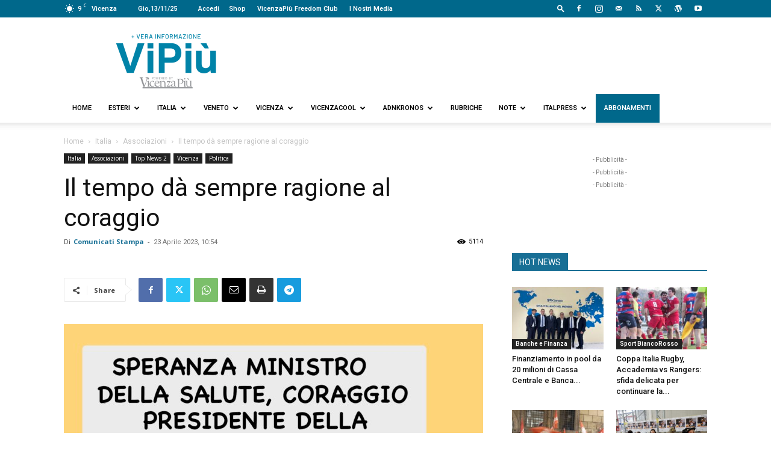

--- FILE ---
content_type: text/html; charset=UTF-8
request_url: https://www.vipiu.it/leggi/il-tempo-da-sempre-ragione-al-coraggio/
body_size: 48362
content:
<!doctype html >
<!--[if IE 8]>    <html class="ie8" lang="en"> <![endif]-->
<!--[if IE 9]>    <html class="ie9" lang="en"> <![endif]-->
<!--[if gt IE 8]><!--> <html lang="it-IT"> <!--<![endif]-->
<head>
    <title>Il tempo dà sempre ragione al coraggio - Vipiù</title>
    <meta charset="UTF-8" />
    <meta name="viewport" content="width=device-width, initial-scale=1.0">
    <link rel="pingback" href="https://www.vipiu.it/xmlrpc.php" />
    <meta name='robots' content='noindex, nofollow' />
	<style>img:is([sizes="auto" i], [sizes^="auto," i]) { contain-intrinsic-size: 3000px 1500px }</style>
	<link rel="icon" type="image/png" href="https://www.vipiu.it/wp-content/uploads/2021/08/ViPiù_logo_icona-1.png"><link rel="apple-touch-icon" sizes="76x76" href="https://www.vicenzapiu.com/wp-content/uploads/2020/08/ViPiù_logo_icona-1.png"/><link rel="apple-touch-icon" sizes="120x120" href="https://www.vicenzapiu.com/wp-content/uploads/2020/08/ViPiù_logo_icona-1.png"/><link rel="apple-touch-icon" sizes="152x152" href="https://www.vicenzapiu.com/wp-content/uploads/2020/08/ViPiù_logo_icona-1.png"/><link rel="apple-touch-icon" sizes="114x114" href="https://www.vicenzapiu.com/wp-content/uploads/2020/08/ViPiù_logo_icona-1.png"/><link rel="apple-touch-icon" sizes="144x144" href="https://www.vicenzapiu.com/wp-content/uploads/2020/08/ViPiù_logo_icona-1.png"/>
	<!-- This site is optimized with the Yoast SEO plugin v24.8.1 - https://yoast.com/wordpress/plugins/seo/ -->
	<meta property="og:locale" content="it_IT" />
	<meta property="og:type" content="article" />
	<meta property="og:title" content="Il tempo dà sempre ragione al coraggio - Vipiù" />
	<meta property="og:description" content="Stupisce quanto, a conti fatti, sia difficile mantenere coerenza con il percorso intrapreso e restare fermi nei propri propositi, senza lasciarsi distrarre o scoraggiare. Accade spesso che anche gli obiettivi più ambizioni anneghino in quel fare polemico che impedisce di vedere il bello e di cogliere il buono. Paesi Bassi. 1953. È a tutti nota [&hellip;]" />
	<meta property="og:url" content="https://www.vipiu.it/leggi/il-tempo-da-sempre-ragione-al-coraggio/" />
	<meta property="og:site_name" content="Vipiù" />
	<meta property="article:publisher" content="https://www.facebook.com/vipiuquotidianoweb" />
	<meta property="article:published_time" content="2023-04-23T08:54:55+00:00" />
	<meta property="og:image" content="https://www.vipiu.it/wp-content/uploads/2021/01/NNON-CI-MANCANO-SPERANZA-E-CORAGGIO-di-Alom-e-Mellana.jpg" />
	<meta property="og:image:width" content="1746" />
	<meta property="og:image:height" content="2484" />
	<meta property="og:image:type" content="image/jpeg" />
	<meta name="author" content="Comunicati Stampa" />
	<meta name="twitter:card" content="summary_large_image" />
	<meta name="twitter:creator" content="@ViPiu_it" />
	<meta name="twitter:site" content="@ViPiu_it" />
	<meta name="twitter:label1" content="Scritto da" />
	<meta name="twitter:data1" content="Comunicati Stampa" />
	<meta name="twitter:label2" content="Tempo di lettura stimato" />
	<meta name="twitter:data2" content="3 minuti" />
	<script type="application/ld+json" class="yoast-schema-graph">{"@context":"https://schema.org","@graph":[{"@type":"Article","@id":"https://www.vipiu.it/leggi/il-tempo-da-sempre-ragione-al-coraggio/#article","isPartOf":{"@id":"https://www.vipiu.it/leggi/il-tempo-da-sempre-ragione-al-coraggio/"},"author":{"name":"Comunicati Stampa","@id":"https://www.vipiu.it/#/schema/person/19d5503d61340ff7fcf768e1622890a4"},"headline":"Il tempo dà sempre ragione al coraggio","datePublished":"2023-04-23T08:54:55+00:00","mainEntityOfPage":{"@id":"https://www.vipiu.it/leggi/il-tempo-da-sempre-ragione-al-coraggio/"},"wordCount":553,"publisher":{"@id":"https://www.vipiu.it/#organization"},"image":{"@id":"https://www.vipiu.it/leggi/il-tempo-da-sempre-ragione-al-coraggio/#primaryimage"},"thumbnailUrl":"https://www.vipiu.it/wp-content/uploads/2021/01/NNON-CI-MANCANO-SPERANZA-E-CORAGGIO-di-Alom-e-Mellana.jpg","keywords":["Meritocrazia Italia"],"articleSection":["Associazioni","Top News 2","Politica","Italia"],"inLanguage":"it-IT"},{"@type":"WebPage","@id":"https://www.vipiu.it/leggi/il-tempo-da-sempre-ragione-al-coraggio/","url":"https://www.vipiu.it/leggi/il-tempo-da-sempre-ragione-al-coraggio/","name":"Il tempo dà sempre ragione al coraggio - Vipiù","isPartOf":{"@id":"https://www.vipiu.it/#website"},"primaryImageOfPage":{"@id":"https://www.vipiu.it/leggi/il-tempo-da-sempre-ragione-al-coraggio/#primaryimage"},"image":{"@id":"https://www.vipiu.it/leggi/il-tempo-da-sempre-ragione-al-coraggio/#primaryimage"},"thumbnailUrl":"https://www.vipiu.it/wp-content/uploads/2021/01/NNON-CI-MANCANO-SPERANZA-E-CORAGGIO-di-Alom-e-Mellana.jpg","datePublished":"2023-04-23T08:54:55+00:00","breadcrumb":{"@id":"https://www.vipiu.it/leggi/il-tempo-da-sempre-ragione-al-coraggio/#breadcrumb"},"inLanguage":"it-IT","potentialAction":[{"@type":"ReadAction","target":["https://www.vipiu.it/leggi/il-tempo-da-sempre-ragione-al-coraggio/"]}]},{"@type":"ImageObject","inLanguage":"it-IT","@id":"https://www.vipiu.it/leggi/il-tempo-da-sempre-ragione-al-coraggio/#primaryimage","url":"https://www.vipiu.it/wp-content/uploads/2021/01/NNON-CI-MANCANO-SPERANZA-E-CORAGGIO-di-Alom-e-Mellana.jpg","contentUrl":"https://www.vipiu.it/wp-content/uploads/2021/01/NNON-CI-MANCANO-SPERANZA-E-CORAGGIO-di-Alom-e-Mellana.jpg","width":1746,"height":2484,"caption":"NON CI MANCANO SPERANZA E CORAGGIO, di Almor e Mellana"},{"@type":"BreadcrumbList","@id":"https://www.vipiu.it/leggi/il-tempo-da-sempre-ragione-al-coraggio/#breadcrumb","itemListElement":[{"@type":"ListItem","position":1,"name":"Home","item":"https://www.vipiu.it/"},{"@type":"ListItem","position":2,"name":"Il tempo dà sempre ragione al coraggio"}]},{"@type":"WebSite","@id":"https://www.vipiu.it/#website","url":"https://www.vipiu.it/","name":"Vipiù","description":"Vera Informazione","publisher":{"@id":"https://www.vipiu.it/#organization"},"potentialAction":[{"@type":"SearchAction","target":{"@type":"EntryPoint","urlTemplate":"https://www.vipiu.it/?s={search_term_string}"},"query-input":{"@type":"PropertyValueSpecification","valueRequired":true,"valueName":"search_term_string"}}],"inLanguage":"it-IT"},{"@type":"Organization","@id":"https://www.vipiu.it/#organization","name":"Vipiu + vera informazione","url":"https://www.vipiu.it/","logo":{"@type":"ImageObject","inLanguage":"it-IT","@id":"https://www.vipiu.it/#/schema/logo/image/","url":"https://www.vipiu.it/wp-content/uploads/2021/08/ViPiù_logopayoff_vector_02_agosto-1-1.png","contentUrl":"https://www.vipiu.it/wp-content/uploads/2021/08/ViPiù_logopayoff_vector_02_agosto-1-1.png","width":1851,"height":768,"caption":"Vipiu + vera informazione"},"image":{"@id":"https://www.vipiu.it/#/schema/logo/image/"},"sameAs":["https://www.facebook.com/vipiuquotidianoweb","https://x.com/ViPiu_it","https://www.youtube.com/user/VicenzaPiu"]},{"@type":"Person","@id":"https://www.vipiu.it/#/schema/person/19d5503d61340ff7fcf768e1622890a4","name":"Comunicati Stampa","image":{"@type":"ImageObject","inLanguage":"it-IT","@id":"https://www.vipiu.it/#/schema/person/image/","url":"https://www.vipiu.it/wp-content/uploads/2021/12/Tastiera-di-un-computer-100x100.webp","contentUrl":"https://www.vipiu.it/wp-content/uploads/2021/12/Tastiera-di-un-computer-100x100.webp","caption":"Comunicati Stampa"},"description":"Comunicati stampa di istituzioni, associazioni e società pubbliche e private","url":"https://www.vipiu.it/leggi/author/comunicati-stampa/"}]}</script>
	<!-- / Yoast SEO plugin. -->


<link rel='dns-prefetch' href='//fonts.googleapis.com' />
<link rel='dns-prefetch' href='//use.fontawesome.com' />
<link rel='dns-prefetch' href='//cdnjs.cloudflare.com' />
<link rel="alternate" type="application/rss+xml" title="Vipiù &raquo; Feed" href="https://www.vipiu.it/feed/" />
<link rel="alternate" type="application/rss+xml" title="Vipiù &raquo; Feed dei commenti" href="https://www.vipiu.it/comments/feed/" />
<script type="text/javascript">
/* <![CDATA[ */
window._wpemojiSettings = {"baseUrl":"https:\/\/s.w.org\/images\/core\/emoji\/15.0.3\/72x72\/","ext":".png","svgUrl":"https:\/\/s.w.org\/images\/core\/emoji\/15.0.3\/svg\/","svgExt":".svg","source":{"concatemoji":"https:\/\/www.vipiu.it\/wp-includes\/js\/wp-emoji-release.min.js?ver=6.7.4"}};
/*! This file is auto-generated */
!function(i,n){var o,s,e;function c(e){try{var t={supportTests:e,timestamp:(new Date).valueOf()};sessionStorage.setItem(o,JSON.stringify(t))}catch(e){}}function p(e,t,n){e.clearRect(0,0,e.canvas.width,e.canvas.height),e.fillText(t,0,0);var t=new Uint32Array(e.getImageData(0,0,e.canvas.width,e.canvas.height).data),r=(e.clearRect(0,0,e.canvas.width,e.canvas.height),e.fillText(n,0,0),new Uint32Array(e.getImageData(0,0,e.canvas.width,e.canvas.height).data));return t.every(function(e,t){return e===r[t]})}function u(e,t,n){switch(t){case"flag":return n(e,"\ud83c\udff3\ufe0f\u200d\u26a7\ufe0f","\ud83c\udff3\ufe0f\u200b\u26a7\ufe0f")?!1:!n(e,"\ud83c\uddfa\ud83c\uddf3","\ud83c\uddfa\u200b\ud83c\uddf3")&&!n(e,"\ud83c\udff4\udb40\udc67\udb40\udc62\udb40\udc65\udb40\udc6e\udb40\udc67\udb40\udc7f","\ud83c\udff4\u200b\udb40\udc67\u200b\udb40\udc62\u200b\udb40\udc65\u200b\udb40\udc6e\u200b\udb40\udc67\u200b\udb40\udc7f");case"emoji":return!n(e,"\ud83d\udc26\u200d\u2b1b","\ud83d\udc26\u200b\u2b1b")}return!1}function f(e,t,n){var r="undefined"!=typeof WorkerGlobalScope&&self instanceof WorkerGlobalScope?new OffscreenCanvas(300,150):i.createElement("canvas"),a=r.getContext("2d",{willReadFrequently:!0}),o=(a.textBaseline="top",a.font="600 32px Arial",{});return e.forEach(function(e){o[e]=t(a,e,n)}),o}function t(e){var t=i.createElement("script");t.src=e,t.defer=!0,i.head.appendChild(t)}"undefined"!=typeof Promise&&(o="wpEmojiSettingsSupports",s=["flag","emoji"],n.supports={everything:!0,everythingExceptFlag:!0},e=new Promise(function(e){i.addEventListener("DOMContentLoaded",e,{once:!0})}),new Promise(function(t){var n=function(){try{var e=JSON.parse(sessionStorage.getItem(o));if("object"==typeof e&&"number"==typeof e.timestamp&&(new Date).valueOf()<e.timestamp+604800&&"object"==typeof e.supportTests)return e.supportTests}catch(e){}return null}();if(!n){if("undefined"!=typeof Worker&&"undefined"!=typeof OffscreenCanvas&&"undefined"!=typeof URL&&URL.createObjectURL&&"undefined"!=typeof Blob)try{var e="postMessage("+f.toString()+"("+[JSON.stringify(s),u.toString(),p.toString()].join(",")+"));",r=new Blob([e],{type:"text/javascript"}),a=new Worker(URL.createObjectURL(r),{name:"wpTestEmojiSupports"});return void(a.onmessage=function(e){c(n=e.data),a.terminate(),t(n)})}catch(e){}c(n=f(s,u,p))}t(n)}).then(function(e){for(var t in e)n.supports[t]=e[t],n.supports.everything=n.supports.everything&&n.supports[t],"flag"!==t&&(n.supports.everythingExceptFlag=n.supports.everythingExceptFlag&&n.supports[t]);n.supports.everythingExceptFlag=n.supports.everythingExceptFlag&&!n.supports.flag,n.DOMReady=!1,n.readyCallback=function(){n.DOMReady=!0}}).then(function(){return e}).then(function(){var e;n.supports.everything||(n.readyCallback(),(e=n.source||{}).concatemoji?t(e.concatemoji):e.wpemoji&&e.twemoji&&(t(e.twemoji),t(e.wpemoji)))}))}((window,document),window._wpemojiSettings);
/* ]]> */
</script>
<style id='wp-emoji-styles-inline-css' type='text/css'>

	img.wp-smiley, img.emoji {
		display: inline !important;
		border: none !important;
		box-shadow: none !important;
		height: 1em !important;
		width: 1em !important;
		margin: 0 0.07em !important;
		vertical-align: -0.1em !important;
		background: none !important;
		padding: 0 !important;
	}
</style>
<link rel='stylesheet' id='wp-block-library-css' href='https://www.vipiu.it/wp-includes/css/dist/block-library/style.min.css?ver=6.7.4' type='text/css' media='all' />
<link rel='stylesheet' id='font-awesome-svg-styles-css' href='https://www.vipiu.it/wp-content/uploads/font-awesome/v6.2.0/css/svg-with-js.css' type='text/css' media='all' />
<style id='font-awesome-svg-styles-inline-css' type='text/css'>
   .wp-block-font-awesome-icon svg::before,
   .wp-rich-text-font-awesome-icon svg::before {content: unset;}
</style>
<style id='classic-theme-styles-inline-css' type='text/css'>
/*! This file is auto-generated */
.wp-block-button__link{color:#fff;background-color:#32373c;border-radius:9999px;box-shadow:none;text-decoration:none;padding:calc(.667em + 2px) calc(1.333em + 2px);font-size:1.125em}.wp-block-file__button{background:#32373c;color:#fff;text-decoration:none}
</style>
<style id='global-styles-inline-css' type='text/css'>
:root{--wp--preset--aspect-ratio--square: 1;--wp--preset--aspect-ratio--4-3: 4/3;--wp--preset--aspect-ratio--3-4: 3/4;--wp--preset--aspect-ratio--3-2: 3/2;--wp--preset--aspect-ratio--2-3: 2/3;--wp--preset--aspect-ratio--16-9: 16/9;--wp--preset--aspect-ratio--9-16: 9/16;--wp--preset--color--black: #000000;--wp--preset--color--cyan-bluish-gray: #abb8c3;--wp--preset--color--white: #ffffff;--wp--preset--color--pale-pink: #f78da7;--wp--preset--color--vivid-red: #cf2e2e;--wp--preset--color--luminous-vivid-orange: #ff6900;--wp--preset--color--luminous-vivid-amber: #fcb900;--wp--preset--color--light-green-cyan: #7bdcb5;--wp--preset--color--vivid-green-cyan: #00d084;--wp--preset--color--pale-cyan-blue: #8ed1fc;--wp--preset--color--vivid-cyan-blue: #0693e3;--wp--preset--color--vivid-purple: #9b51e0;--wp--preset--gradient--vivid-cyan-blue-to-vivid-purple: linear-gradient(135deg,rgba(6,147,227,1) 0%,rgb(155,81,224) 100%);--wp--preset--gradient--light-green-cyan-to-vivid-green-cyan: linear-gradient(135deg,rgb(122,220,180) 0%,rgb(0,208,130) 100%);--wp--preset--gradient--luminous-vivid-amber-to-luminous-vivid-orange: linear-gradient(135deg,rgba(252,185,0,1) 0%,rgba(255,105,0,1) 100%);--wp--preset--gradient--luminous-vivid-orange-to-vivid-red: linear-gradient(135deg,rgba(255,105,0,1) 0%,rgb(207,46,46) 100%);--wp--preset--gradient--very-light-gray-to-cyan-bluish-gray: linear-gradient(135deg,rgb(238,238,238) 0%,rgb(169,184,195) 100%);--wp--preset--gradient--cool-to-warm-spectrum: linear-gradient(135deg,rgb(74,234,220) 0%,rgb(151,120,209) 20%,rgb(207,42,186) 40%,rgb(238,44,130) 60%,rgb(251,105,98) 80%,rgb(254,248,76) 100%);--wp--preset--gradient--blush-light-purple: linear-gradient(135deg,rgb(255,206,236) 0%,rgb(152,150,240) 100%);--wp--preset--gradient--blush-bordeaux: linear-gradient(135deg,rgb(254,205,165) 0%,rgb(254,45,45) 50%,rgb(107,0,62) 100%);--wp--preset--gradient--luminous-dusk: linear-gradient(135deg,rgb(255,203,112) 0%,rgb(199,81,192) 50%,rgb(65,88,208) 100%);--wp--preset--gradient--pale-ocean: linear-gradient(135deg,rgb(255,245,203) 0%,rgb(182,227,212) 50%,rgb(51,167,181) 100%);--wp--preset--gradient--electric-grass: linear-gradient(135deg,rgb(202,248,128) 0%,rgb(113,206,126) 100%);--wp--preset--gradient--midnight: linear-gradient(135deg,rgb(2,3,129) 0%,rgb(40,116,252) 100%);--wp--preset--font-size--small: 11px;--wp--preset--font-size--medium: 20px;--wp--preset--font-size--large: 32px;--wp--preset--font-size--x-large: 42px;--wp--preset--font-size--regular: 15px;--wp--preset--font-size--larger: 50px;--wp--preset--font-family--inter: "Inter", sans-serif;--wp--preset--font-family--cardo: Cardo;--wp--preset--spacing--20: 0.44rem;--wp--preset--spacing--30: 0.67rem;--wp--preset--spacing--40: 1rem;--wp--preset--spacing--50: 1.5rem;--wp--preset--spacing--60: 2.25rem;--wp--preset--spacing--70: 3.38rem;--wp--preset--spacing--80: 5.06rem;--wp--preset--shadow--natural: 6px 6px 9px rgba(0, 0, 0, 0.2);--wp--preset--shadow--deep: 12px 12px 50px rgba(0, 0, 0, 0.4);--wp--preset--shadow--sharp: 6px 6px 0px rgba(0, 0, 0, 0.2);--wp--preset--shadow--outlined: 6px 6px 0px -3px rgba(255, 255, 255, 1), 6px 6px rgba(0, 0, 0, 1);--wp--preset--shadow--crisp: 6px 6px 0px rgba(0, 0, 0, 1);}:where(.is-layout-flex){gap: 0.5em;}:where(.is-layout-grid){gap: 0.5em;}body .is-layout-flex{display: flex;}.is-layout-flex{flex-wrap: wrap;align-items: center;}.is-layout-flex > :is(*, div){margin: 0;}body .is-layout-grid{display: grid;}.is-layout-grid > :is(*, div){margin: 0;}:where(.wp-block-columns.is-layout-flex){gap: 2em;}:where(.wp-block-columns.is-layout-grid){gap: 2em;}:where(.wp-block-post-template.is-layout-flex){gap: 1.25em;}:where(.wp-block-post-template.is-layout-grid){gap: 1.25em;}.has-black-color{color: var(--wp--preset--color--black) !important;}.has-cyan-bluish-gray-color{color: var(--wp--preset--color--cyan-bluish-gray) !important;}.has-white-color{color: var(--wp--preset--color--white) !important;}.has-pale-pink-color{color: var(--wp--preset--color--pale-pink) !important;}.has-vivid-red-color{color: var(--wp--preset--color--vivid-red) !important;}.has-luminous-vivid-orange-color{color: var(--wp--preset--color--luminous-vivid-orange) !important;}.has-luminous-vivid-amber-color{color: var(--wp--preset--color--luminous-vivid-amber) !important;}.has-light-green-cyan-color{color: var(--wp--preset--color--light-green-cyan) !important;}.has-vivid-green-cyan-color{color: var(--wp--preset--color--vivid-green-cyan) !important;}.has-pale-cyan-blue-color{color: var(--wp--preset--color--pale-cyan-blue) !important;}.has-vivid-cyan-blue-color{color: var(--wp--preset--color--vivid-cyan-blue) !important;}.has-vivid-purple-color{color: var(--wp--preset--color--vivid-purple) !important;}.has-black-background-color{background-color: var(--wp--preset--color--black) !important;}.has-cyan-bluish-gray-background-color{background-color: var(--wp--preset--color--cyan-bluish-gray) !important;}.has-white-background-color{background-color: var(--wp--preset--color--white) !important;}.has-pale-pink-background-color{background-color: var(--wp--preset--color--pale-pink) !important;}.has-vivid-red-background-color{background-color: var(--wp--preset--color--vivid-red) !important;}.has-luminous-vivid-orange-background-color{background-color: var(--wp--preset--color--luminous-vivid-orange) !important;}.has-luminous-vivid-amber-background-color{background-color: var(--wp--preset--color--luminous-vivid-amber) !important;}.has-light-green-cyan-background-color{background-color: var(--wp--preset--color--light-green-cyan) !important;}.has-vivid-green-cyan-background-color{background-color: var(--wp--preset--color--vivid-green-cyan) !important;}.has-pale-cyan-blue-background-color{background-color: var(--wp--preset--color--pale-cyan-blue) !important;}.has-vivid-cyan-blue-background-color{background-color: var(--wp--preset--color--vivid-cyan-blue) !important;}.has-vivid-purple-background-color{background-color: var(--wp--preset--color--vivid-purple) !important;}.has-black-border-color{border-color: var(--wp--preset--color--black) !important;}.has-cyan-bluish-gray-border-color{border-color: var(--wp--preset--color--cyan-bluish-gray) !important;}.has-white-border-color{border-color: var(--wp--preset--color--white) !important;}.has-pale-pink-border-color{border-color: var(--wp--preset--color--pale-pink) !important;}.has-vivid-red-border-color{border-color: var(--wp--preset--color--vivid-red) !important;}.has-luminous-vivid-orange-border-color{border-color: var(--wp--preset--color--luminous-vivid-orange) !important;}.has-luminous-vivid-amber-border-color{border-color: var(--wp--preset--color--luminous-vivid-amber) !important;}.has-light-green-cyan-border-color{border-color: var(--wp--preset--color--light-green-cyan) !important;}.has-vivid-green-cyan-border-color{border-color: var(--wp--preset--color--vivid-green-cyan) !important;}.has-pale-cyan-blue-border-color{border-color: var(--wp--preset--color--pale-cyan-blue) !important;}.has-vivid-cyan-blue-border-color{border-color: var(--wp--preset--color--vivid-cyan-blue) !important;}.has-vivid-purple-border-color{border-color: var(--wp--preset--color--vivid-purple) !important;}.has-vivid-cyan-blue-to-vivid-purple-gradient-background{background: var(--wp--preset--gradient--vivid-cyan-blue-to-vivid-purple) !important;}.has-light-green-cyan-to-vivid-green-cyan-gradient-background{background: var(--wp--preset--gradient--light-green-cyan-to-vivid-green-cyan) !important;}.has-luminous-vivid-amber-to-luminous-vivid-orange-gradient-background{background: var(--wp--preset--gradient--luminous-vivid-amber-to-luminous-vivid-orange) !important;}.has-luminous-vivid-orange-to-vivid-red-gradient-background{background: var(--wp--preset--gradient--luminous-vivid-orange-to-vivid-red) !important;}.has-very-light-gray-to-cyan-bluish-gray-gradient-background{background: var(--wp--preset--gradient--very-light-gray-to-cyan-bluish-gray) !important;}.has-cool-to-warm-spectrum-gradient-background{background: var(--wp--preset--gradient--cool-to-warm-spectrum) !important;}.has-blush-light-purple-gradient-background{background: var(--wp--preset--gradient--blush-light-purple) !important;}.has-blush-bordeaux-gradient-background{background: var(--wp--preset--gradient--blush-bordeaux) !important;}.has-luminous-dusk-gradient-background{background: var(--wp--preset--gradient--luminous-dusk) !important;}.has-pale-ocean-gradient-background{background: var(--wp--preset--gradient--pale-ocean) !important;}.has-electric-grass-gradient-background{background: var(--wp--preset--gradient--electric-grass) !important;}.has-midnight-gradient-background{background: var(--wp--preset--gradient--midnight) !important;}.has-small-font-size{font-size: var(--wp--preset--font-size--small) !important;}.has-medium-font-size{font-size: var(--wp--preset--font-size--medium) !important;}.has-large-font-size{font-size: var(--wp--preset--font-size--large) !important;}.has-x-large-font-size{font-size: var(--wp--preset--font-size--x-large) !important;}
:where(.wp-block-post-template.is-layout-flex){gap: 1.25em;}:where(.wp-block-post-template.is-layout-grid){gap: 1.25em;}
:where(.wp-block-columns.is-layout-flex){gap: 2em;}:where(.wp-block-columns.is-layout-grid){gap: 2em;}
:root :where(.wp-block-pullquote){font-size: 1.5em;line-height: 1.6;}
</style>
<link rel='stylesheet' id='contact-form-7-css' href='https://www.vipiu.it/wp-content/plugins/contact-form-7/includes/css/styles.css?ver=6.0.6' type='text/css' media='all' />
<link rel='stylesheet' id='woocommerce-layout-css' href='https://www.vipiu.it/wp-content/plugins/woocommerce/assets/css/woocommerce-layout.css?ver=9.7.1' type='text/css' media='all' />
<link rel='stylesheet' id='woocommerce-smallscreen-css' href='https://www.vipiu.it/wp-content/plugins/woocommerce/assets/css/woocommerce-smallscreen.css?ver=9.7.1' type='text/css' media='only screen and (max-width: 768px)' />
<link rel='stylesheet' id='woocommerce-general-css' href='https://www.vipiu.it/wp-content/plugins/woocommerce/assets/css/woocommerce.css?ver=9.7.1' type='text/css' media='all' />
<style id='woocommerce-inline-inline-css' type='text/css'>
.woocommerce form .form-row .required { visibility: visible; }
</style>
<link rel='stylesheet' id='ppress-frontend-css' href='https://www.vipiu.it/wp-content/plugins/wp-user-avatar/assets/css/frontend.min.css?ver=4.15.22' type='text/css' media='all' />
<link rel='stylesheet' id='ppress-flatpickr-css' href='https://www.vipiu.it/wp-content/plugins/wp-user-avatar/assets/flatpickr/flatpickr.min.css?ver=4.15.22' type='text/css' media='all' />
<link rel='stylesheet' id='ppress-select2-css' href='https://www.vipiu.it/wp-content/plugins/wp-user-avatar/assets/select2/select2.min.css?ver=6.7.4' type='text/css' media='all' />
<link rel='stylesheet' id='brands-styles-css' href='https://www.vipiu.it/wp-content/plugins/woocommerce/assets/css/brands.css?ver=9.7.1' type='text/css' media='all' />
<link rel='stylesheet' id='td-plugin-newsletter-css' href='https://www.vipiu.it/wp-content/plugins/td-newsletter/style.css?ver=12.6.5' type='text/css' media='all' />
<link rel='stylesheet' id='td-plugin-multi-purpose-css' href='https://www.vipiu.it/wp-content/plugins/td-composer/td-multi-purpose/style.css?ver=6217cd4d7820e3bfbc83cc495211f01b' type='text/css' media='all' />
<link rel='stylesheet' id='google-fonts-style-css' href='https://fonts.googleapis.com/css?family=Roboto%3A400%2C500%2C700%7CRoboto+Condensed%3A400%7CEB+Garamond%3A400%7COpen+Sans%3A400%2C600%2C700%7CRoboto%3A400%2C500%2C600%7CEB+Garamond%3A500%2C400&#038;display=swap&#038;ver=12.6.5' type='text/css' media='all' />
<link rel='stylesheet' id='font-awesome-official-css' href='https://use.fontawesome.com/releases/v6.2.0/css/all.css' type='text/css' media='all' integrity="sha384-SOnAn/m2fVJCwnbEYgD4xzrPtvsXdElhOVvR8ND1YjB5nhGNwwf7nBQlhfAwHAZC" crossorigin="anonymous" />
<link rel='stylesheet' id='usp-css' href='https://www.vipiu.it/wp-content/plugins/usp-pro/css/usp-pro.css?ver=4.0' type='text/css' media='all' />
<link rel='stylesheet' id='td-theme-css' href='https://www.vipiu.it/wp-content/themes/Newspaper/style.css?ver=12.6.5' type='text/css' media='all' />
<style id='td-theme-inline-css' type='text/css'>@media (max-width:767px){.td-header-desktop-wrap{display:none}}@media (min-width:767px){.td-header-mobile-wrap{display:none}}</style>
<link rel='stylesheet' id='td-theme-child-css' href='https://www.vipiu.it/wp-content/themes/Newspaper-child/style.css?ver=12.6.5c' type='text/css' media='all' />
<link rel='stylesheet' id='fontawesome-css' href='https://cdnjs.cloudflare.com/ajax/libs/font-awesome/6.4.0/css/all.min.css?ver=6.7.4' type='text/css' media='all' />
<link rel='stylesheet' id='td-theme-woo-css' href='https://www.vipiu.it/wp-content/themes/Newspaper/style-woocommerce.css?ver=9.0c' type='text/css' media='all' />
<link rel='stylesheet' id='td-legacy-framework-front-style-css' href='https://www.vipiu.it/wp-content/plugins/td-composer/legacy/Newspaper/assets/css/td_legacy_main.css?ver=6217cd4d7820e3bfbc83cc495211f01b' type='text/css' media='all' />
<link rel='stylesheet' id='td-legacy-framework-woo-style-css' href='https://www.vipiu.it/wp-content/plugins/td-composer/legacy/Newspaper/assets/css/td_legacy_woocommerce.css?ver=6.7.4' type='text/css' media='all' />
<link rel='stylesheet' id='td-standard-pack-framework-front-style-css' href='https://www.vipiu.it/wp-content/plugins/td-standard-pack/Newspaper/assets/css/td_standard_pack_main.css?ver=4a3a1b49b2d9e88d0d2e7189313f4145' type='text/css' media='all' />
<link rel='stylesheet' id='tdb_style_cloud_templates_front-css' href='https://www.vipiu.it/wp-content/plugins/td-cloud-library/assets/css/tdb_main.css?ver=be262a20ca49ba5e513ad6176c77b975' type='text/css' media='all' />
<link rel='stylesheet' id='font-awesome-official-v4shim-css' href='https://use.fontawesome.com/releases/v6.2.0/css/v4-shims.css' type='text/css' media='all' integrity="sha384-MAgG0MNwzSXBbmOw4KK9yjMrRaUNSCk3WoZPkzVC1rmhXzerY4gqk/BLNYtdOFCO" crossorigin="anonymous" />
<script type="text/javascript" src="https://www.vipiu.it/wp-includes/js/jquery/jquery.min.js?ver=3.7.1" id="jquery-core-js"></script>
<script type="text/javascript" src="https://www.vipiu.it/wp-includes/js/jquery/jquery-migrate.min.js?ver=3.4.1" id="jquery-migrate-js"></script>
<script type="text/javascript" src="https://www.vipiu.it/wp-content/plugins/restrict-content-pro/includes/js/jquery.blockUI.js?ver=3.0.0" id="jquery-blockui-js" defer="defer" data-wp-strategy="defer"></script>
<script type="text/javascript" id="wc-add-to-cart-js-extra">
/* <![CDATA[ */
var wc_add_to_cart_params = {"ajax_url":"\/wp-admin\/admin-ajax.php","wc_ajax_url":"\/?wc-ajax=%%endpoint%%","i18n_view_cart":"Visualizza carrello","cart_url":"https:\/\/www.vipiu.it\/carrello\/","is_cart":"","cart_redirect_after_add":"yes"};
/* ]]> */
</script>
<script type="text/javascript" src="https://www.vipiu.it/wp-content/plugins/woocommerce/assets/js/frontend/add-to-cart.min.js?ver=9.7.1" id="wc-add-to-cart-js" defer="defer" data-wp-strategy="defer"></script>
<script type="text/javascript" src="https://www.vipiu.it/wp-content/plugins/woocommerce/assets/js/js-cookie/js.cookie.min.js?ver=2.1.4-wc.9.7.1" id="js-cookie-js" defer="defer" data-wp-strategy="defer"></script>
<script type="text/javascript" id="woocommerce-js-extra">
/* <![CDATA[ */
var woocommerce_params = {"ajax_url":"\/wp-admin\/admin-ajax.php","wc_ajax_url":"\/?wc-ajax=%%endpoint%%","i18n_password_show":"Mostra password","i18n_password_hide":"Nascondi password"};
/* ]]> */
</script>
<script type="text/javascript" src="https://www.vipiu.it/wp-content/plugins/woocommerce/assets/js/frontend/woocommerce.min.js?ver=9.7.1" id="woocommerce-js" defer="defer" data-wp-strategy="defer"></script>
<script type="text/javascript" src="https://www.vipiu.it/wp-content/plugins/wp-user-avatar/assets/flatpickr/flatpickr.min.js?ver=4.15.22" id="ppress-flatpickr-js"></script>
<script type="text/javascript" src="https://www.vipiu.it/wp-content/plugins/wp-user-avatar/assets/select2/select2.min.js?ver=4.15.22" id="ppress-select2-js"></script>
<script type="text/javascript" id="usp-js-before">
/* <![CDATA[ */
usp_pro_submit_button = 1; usp_pro_success_form = 0; 
/* ]]> */
</script>
<script type="text/javascript" src="https://www.vipiu.it/wp-content/plugins/usp-pro/js/usp-pro.js?ver=4.0" id="usp-js"></script>
<script type="text/javascript" src="https://www.vipiu.it/wp-content/plugins/usp-pro/js/parsley.min.js?ver=4.0" id="parsley-js"></script>
<link rel="https://api.w.org/" href="https://www.vipiu.it/wp-json/" /><link rel="alternate" title="JSON" type="application/json" href="https://www.vipiu.it/wp-json/wp/v2/posts/208342" /><link rel="EditURI" type="application/rsd+xml" title="RSD" href="https://www.vipiu.it/xmlrpc.php?rsd" />
<meta name="generator" content="WordPress 6.7.4" />
<meta name="generator" content="WooCommerce 9.7.1" />
<link rel='shortlink' href='https://www.vipiu.it/?p=208342' />
<link rel="alternate" title="oEmbed (JSON)" type="application/json+oembed" href="https://www.vipiu.it/wp-json/oembed/1.0/embed?url=https%3A%2F%2Fwww.vipiu.it%2Fleggi%2Fil-tempo-da-sempre-ragione-al-coraggio%2F" />
<link rel="alternate" title="oEmbed (XML)" type="text/xml+oembed" href="https://www.vipiu.it/wp-json/oembed/1.0/embed?url=https%3A%2F%2Fwww.vipiu.it%2Fleggi%2Fil-tempo-da-sempre-ragione-al-coraggio%2F&#038;format=xml" />
<!-- This site is embedding videos using the Videojs HTML5 Player plugin v1.1.13 - http://wphowto.net/videojs-html5-player-for-wordpress-757 -->    <script>
        window.tdb_global_vars = {"wpRestUrl":"https:\/\/www.vipiu.it\/wp-json\/","permalinkStructure":"\/leggi\/%postname%\/"};
        window.tdb_p_autoload_vars = {"isAjax":false,"isAdminBarShowing":false,"autoloadScrollPercent":50,"postAutoloadStatus":"off","origPostEditUrl":null};
    </script>
    
    <style id="tdb-global-colors">:root{--today-news-dark-bg:#000000;--today-news-accent:#CE0000;--today-news-white:#FFFFFF;--today-news-white-transparent:rgba(255,255,255,0.75);--today-news-white-transparent2:rgba(255,255,255,0.1);--today-news-dark-gray:#222222;--today-news-light-gray:#d8d8d8}</style>
	
    <style id="tdb-global-fonts">
        :root {--today_news_default: Montserrat;}
    </style>
    	<noscript><style>.woocommerce-product-gallery{ opacity: 1 !important; }</style></noscript>
	<style type="text/css">.recentcomments a{display:inline !important;padding:0 !important;margin:0 !important;}</style>
<!-- JS generated by theme -->

<script>
    
    

	    var tdBlocksArray = []; //here we store all the items for the current page

	    // td_block class - each ajax block uses a object of this class for requests
	    function tdBlock() {
		    this.id = '';
		    this.block_type = 1; //block type id (1-234 etc)
		    this.atts = '';
		    this.td_column_number = '';
		    this.td_current_page = 1; //
		    this.post_count = 0; //from wp
		    this.found_posts = 0; //from wp
		    this.max_num_pages = 0; //from wp
		    this.td_filter_value = ''; //current live filter value
		    this.is_ajax_running = false;
		    this.td_user_action = ''; // load more or infinite loader (used by the animation)
		    this.header_color = '';
		    this.ajax_pagination_infinite_stop = ''; //show load more at page x
	    }

        // td_js_generator - mini detector
        ( function () {
            var htmlTag = document.getElementsByTagName("html")[0];

	        if ( navigator.userAgent.indexOf("MSIE 10.0") > -1 ) {
                htmlTag.className += ' ie10';
            }

            if ( !!navigator.userAgent.match(/Trident.*rv\:11\./) ) {
                htmlTag.className += ' ie11';
            }

	        if ( navigator.userAgent.indexOf("Edge") > -1 ) {
                htmlTag.className += ' ieEdge';
            }

            if ( /(iPad|iPhone|iPod)/g.test(navigator.userAgent) ) {
                htmlTag.className += ' td-md-is-ios';
            }

            var user_agent = navigator.userAgent.toLowerCase();
            if ( user_agent.indexOf("android") > -1 ) {
                htmlTag.className += ' td-md-is-android';
            }

            if ( -1 !== navigator.userAgent.indexOf('Mac OS X')  ) {
                htmlTag.className += ' td-md-is-os-x';
            }

            if ( /chrom(e|ium)/.test(navigator.userAgent.toLowerCase()) ) {
               htmlTag.className += ' td-md-is-chrome';
            }

            if ( -1 !== navigator.userAgent.indexOf('Firefox') ) {
                htmlTag.className += ' td-md-is-firefox';
            }

            if ( -1 !== navigator.userAgent.indexOf('Safari') && -1 === navigator.userAgent.indexOf('Chrome') ) {
                htmlTag.className += ' td-md-is-safari';
            }

            if( -1 !== navigator.userAgent.indexOf('IEMobile') ){
                htmlTag.className += ' td-md-is-iemobile';
            }

        })();

        var tdLocalCache = {};

        ( function () {
            "use strict";

            tdLocalCache = {
                data: {},
                remove: function (resource_id) {
                    delete tdLocalCache.data[resource_id];
                },
                exist: function (resource_id) {
                    return tdLocalCache.data.hasOwnProperty(resource_id) && tdLocalCache.data[resource_id] !== null;
                },
                get: function (resource_id) {
                    return tdLocalCache.data[resource_id];
                },
                set: function (resource_id, cachedData) {
                    tdLocalCache.remove(resource_id);
                    tdLocalCache.data[resource_id] = cachedData;
                }
            };
        })();

    
    
var td_viewport_interval_list=[{"limitBottom":767,"sidebarWidth":228},{"limitBottom":1018,"sidebarWidth":300},{"limitBottom":1140,"sidebarWidth":324}];
var td_animation_stack_effect="type1";
var tds_animation_stack=true;
var td_animation_stack_specific_selectors=".entry-thumb, img[class*=\"wp-image-\"], a.td-sml-link-to-image > img, .td-lazy-img";
var td_animation_stack_general_selectors=".td-animation-stack .entry-thumb, .post .entry-thumb, .post img[class*=\"wp-image-\"], .post a.td-sml-link-to-image > img, .td-animation-stack .td-lazy-img";
var tds_video_scroll="enabled";
var tds_video_lazy="enabled";
var tdc_is_installed="yes";
var td_ajax_url="https:\/\/www.vipiu.it\/wp-admin\/admin-ajax.php?td_theme_name=Newspaper&v=12.6.5";
var td_get_template_directory_uri="https:\/\/www.vipiu.it\/wp-content\/plugins\/td-composer\/legacy\/common";
var tds_snap_menu="";
var tds_logo_on_sticky="show_header_logo";
var tds_header_style="";
var td_please_wait="Per favore attendi...";
var td_email_user_pass_incorrect="Utente o password errata!";
var td_email_user_incorrect="Email o Username errati!";
var td_email_incorrect="Email non corretta!";
var td_user_incorrect="Username incorrect!";
var td_email_user_empty="Email or username empty!";
var td_pass_empty="Pass empty!";
var td_pass_pattern_incorrect="Invalid Pass Pattern!";
var td_retype_pass_incorrect="Retyped Pass incorrect!";
var tds_more_articles_on_post_enable="";
var tds_more_articles_on_post_time_to_wait="";
var tds_more_articles_on_post_pages_distance_from_top=400;
var tds_captcha="";
var tds_theme_color_site_wide="#186f95";
var tds_smart_sidebar="enabled";
var tdThemeName="Newspaper";
var tdThemeNameWl="Newspaper";
var td_magnific_popup_translation_tPrev="Precedente (Freccia Sinistra)";
var td_magnific_popup_translation_tNext="Successivo (tasto freccia destra)";
var td_magnific_popup_translation_tCounter="%curr% di %total%";
var td_magnific_popup_translation_ajax_tError="Il contenuto di %url% non pu\u00f2 essere caricato.";
var td_magnific_popup_translation_image_tError="L'immagine #%curr% non pu\u00f2 essere caricata";
var tdBlockNonce="a0052fc45e";
var tdMobileMenu="enabled";
var tdMobileSearch="enabled";
var tdDateNamesI18n={"month_names":["Gennaio","Febbraio","Marzo","Aprile","Maggio","Giugno","Luglio","Agosto","Settembre","Ottobre","Novembre","Dicembre"],"month_names_short":["Gen","Feb","Mar","Apr","Mag","Giu","Lug","Ago","Set","Ott","Nov","Dic"],"day_names":["domenica","luned\u00ec","marted\u00ec","mercoled\u00ec","gioved\u00ec","venerd\u00ec","sabato"],"day_names_short":["Dom","Lun","Mar","Mer","Gio","Ven","Sab"]};
var tdb_modal_confirm="Save";
var tdb_modal_cancel="Cancel";
var tdb_modal_confirm_alt="Yes";
var tdb_modal_cancel_alt="No";
var td_ad_background_click_link="";
var td_ad_background_click_target="_blank";
</script>


<!-- Header style compiled by theme -->

<style>.td-page-content .widgettitle{color:#fff}ul.sf-menu>.menu-item>a{font-family:Roboto;font-size:11px;font-weight:600}.sf-menu ul .menu-item a{font-family:Roboto;font-weight:600}.td-mobile-content .td-mobile-main-menu>li>a{font-family:Roboto}.td-mobile-content .sub-menu a{font-family:Roboto}.td-header-wrap .td-logo-text-container .td-logo-text{font-weight:600}.td-header-wrap .td-logo-text-container .td-tagline-text{font-weight:600}#td-mobile-nav,#td-mobile-nav .wpb_button,.td-search-wrap-mob{font-family:Roboto}body,p{font-weight:normal}.td-scroll-up{position:fixed;bottom:4px;right:5px;cursor:pointer;z-index:9999}.ie9 .td-scroll-up{bottom:-70px}.ie9 .td-scroll-up-visible{bottom:5px}@media (max-width:767px){.td-scroll-up.td-hide-scroll-up-on-mob{display:none!important}}.td-scroll-up{display:none;width:40px;height:40px;background-color:var(--td_theme_color,#4db2ec);transform:translate3d(0,70px,0);transition:transform 0.4s cubic-bezier(.55,0,.1,1) 0s}.td-js-loaded .td-scroll-up{display:block!important}.td-scroll-up .td-icon-menu-up{position:relative;color:#fff;font-size:20px;display:block;text-align:center;width:40px;top:7px}.td-scroll-up-visible{transform:translate3d(0,0,0)}.td-md-is-android .td-scroll-up .td-icon-menu-up{padding-top:1px}:root{--td_theme_color:#186f95;--td_slider_text:rgba(24,111,149,0.7);--td_header_color:#186f95;--td_mobile_menu_color:#00688b;--td_mobile_gradient_one_mob:#000000;--td_mobile_gradient_two_mob:#00688b;--td_page_title_color:#176f95;--td_page_h_color:#176f95;--td_login_gradient_one:rgba(0,0,0,0.8);--td_login_gradient_two:#176f95}.td-header-style-12 .td-header-menu-wrap-full,.td-header-style-12 .td-affix,.td-grid-style-1.td-hover-1 .td-big-grid-post:hover .td-post-category,.td-grid-style-5.td-hover-1 .td-big-grid-post:hover .td-post-category,.td_category_template_3 .td-current-sub-category,.td_category_template_8 .td-category-header .td-category a.td-current-sub-category,.td_category_template_4 .td-category-siblings .td-category a:hover,.td_block_big_grid_9.td-grid-style-1 .td-post-category,.td_block_big_grid_9.td-grid-style-5 .td-post-category,.td-grid-style-6.td-hover-1 .td-module-thumb:after,.tdm-menu-active-style5 .td-header-menu-wrap .sf-menu>.current-menu-item>a,.tdm-menu-active-style5 .td-header-menu-wrap .sf-menu>.current-menu-ancestor>a,.tdm-menu-active-style5 .td-header-menu-wrap .sf-menu>.current-category-ancestor>a,.tdm-menu-active-style5 .td-header-menu-wrap .sf-menu>li>a:hover,.tdm-menu-active-style5 .td-header-menu-wrap .sf-menu>.sfHover>a{background-color:#186f95}.td_mega_menu_sub_cats .cur-sub-cat,.td-mega-span h3 a:hover,.td_mod_mega_menu:hover .entry-title a,.header-search-wrap .result-msg a:hover,.td-header-top-menu .td-drop-down-search .td_module_wrap:hover .entry-title a,.td-header-top-menu .td-icon-search:hover,.td-header-wrap .result-msg a:hover,.top-header-menu li a:hover,.top-header-menu .current-menu-item>a,.top-header-menu .current-menu-ancestor>a,.top-header-menu .current-category-ancestor>a,.td-social-icon-wrap>a:hover,.td-header-sp-top-widget .td-social-icon-wrap a:hover,.td_mod_related_posts:hover h3>a,.td-post-template-11 .td-related-title .td-related-left:hover,.td-post-template-11 .td-related-title .td-related-right:hover,.td-post-template-11 .td-related-title .td-cur-simple-item,.td-post-template-11 .td_block_related_posts .td-next-prev-wrap a:hover,.td-category-header .td-pulldown-category-filter-link:hover,.td-category-siblings .td-subcat-dropdown a:hover,.td-category-siblings .td-subcat-dropdown a.td-current-sub-category,.footer-text-wrap .footer-email-wrap a,.footer-social-wrap a:hover,.td_module_17 .td-read-more a:hover,.td_module_18 .td-read-more a:hover,.td_module_19 .td-post-author-name a:hover,.td-pulldown-syle-2 .td-subcat-dropdown:hover .td-subcat-more span,.td-pulldown-syle-2 .td-subcat-dropdown:hover .td-subcat-more i,.td-pulldown-syle-3 .td-subcat-dropdown:hover .td-subcat-more span,.td-pulldown-syle-3 .td-subcat-dropdown:hover .td-subcat-more i,.tdm-menu-active-style3 .tdm-header.td-header-wrap .sf-menu>.current-category-ancestor>a,.tdm-menu-active-style3 .tdm-header.td-header-wrap .sf-menu>.current-menu-ancestor>a,.tdm-menu-active-style3 .tdm-header.td-header-wrap .sf-menu>.current-menu-item>a,.tdm-menu-active-style3 .tdm-header.td-header-wrap .sf-menu>.sfHover>a,.tdm-menu-active-style3 .tdm-header.td-header-wrap .sf-menu>li>a:hover{color:#186f95}.td-mega-menu-page .wpb_content_element ul li a:hover,.td-theme-wrap .td-aj-search-results .td_module_wrap:hover .entry-title a,.td-theme-wrap .header-search-wrap .result-msg a:hover{color:#186f95!important}.td_category_template_8 .td-category-header .td-category a.td-current-sub-category,.td_category_template_4 .td-category-siblings .td-category a:hover,.tdm-menu-active-style4 .tdm-header .sf-menu>.current-menu-item>a,.tdm-menu-active-style4 .tdm-header .sf-menu>.current-menu-ancestor>a,.tdm-menu-active-style4 .tdm-header .sf-menu>.current-category-ancestor>a,.tdm-menu-active-style4 .tdm-header .sf-menu>li>a:hover,.tdm-menu-active-style4 .tdm-header .sf-menu>.sfHover>a{border-color:#186f95}.td-header-wrap .td-header-top-menu-full,.td-header-wrap .top-header-menu .sub-menu,.tdm-header-style-1.td-header-wrap .td-header-top-menu-full,.tdm-header-style-1.td-header-wrap .top-header-menu .sub-menu,.tdm-header-style-2.td-header-wrap .td-header-top-menu-full,.tdm-header-style-2.td-header-wrap .top-header-menu .sub-menu,.tdm-header-style-3.td-header-wrap .td-header-top-menu-full,.tdm-header-style-3.td-header-wrap .top-header-menu .sub-menu{background-color:#00688b}.td-header-style-8 .td-header-top-menu-full{background-color:transparent}.td-header-style-8 .td-header-top-menu-full .td-header-top-menu{background-color:#00688b;padding-left:15px;padding-right:15px}.td-header-wrap .td-header-top-menu-full .td-header-top-menu,.td-header-wrap .td-header-top-menu-full{border-bottom:none}.td-header-top-menu,.td-header-top-menu a,.td-header-wrap .td-header-top-menu-full .td-header-top-menu,.td-header-wrap .td-header-top-menu-full a,.td-header-style-8 .td-header-top-menu,.td-header-style-8 .td-header-top-menu a,.td-header-top-menu .td-drop-down-search .entry-title a{color:#ffffff}.top-header-menu .current-menu-item>a,.top-header-menu .current-menu-ancestor>a,.top-header-menu .current-category-ancestor>a,.top-header-menu li a:hover,.td-header-sp-top-widget .td-icon-search:hover{color:#ffffff}.td-header-wrap .td-header-sp-top-widget .td-icon-font,.td-header-style-7 .td-header-top-menu .td-social-icon-wrap .td-icon-font{color:#ffffff}.td-header-wrap .td-header-sp-top-widget i.td-icon-font:hover{color:#ffffff}ul.sf-menu>.td-menu-item>a,.td-theme-wrap .td-header-menu-social{font-family:Roboto;font-size:11px;font-weight:600}.sf-menu ul .td-menu-item a{font-family:Roboto;font-weight:600}.td-header-bg:before{background-size:auto}.td-footer-wrapper,.td-footer-wrapper .td_block_template_7 .td-block-title>*,.td-footer-wrapper .td_block_template_17 .td-block-title,.td-footer-wrapper .td-block-title-wrap .td-wrapper-pulldown-filter{background-color:#186f95}.td-sub-footer-container,.td-subfooter-menu li a{color:#ffffff}.td-footer-wrapper::before{background-size:cover}.td-footer-wrapper::before{background-position:center center}.td-footer-wrapper::before{opacity:0.1}.td-module-meta-info .td-post-author-name a{color:#176f95}.td-post-content h1,.td-post-content h2,.td-post-content h3,.td-post-content h4,.td-post-content h5,.td-post-content h6{color:#176f95}.post blockquote p,.page blockquote p{color:#176f95}.post .td_quote_box,.page .td_quote_box{border-color:#176f95}.block-title>span,.block-title>a,.widgettitle,body .td-trending-now-title,.wpb_tabs li a,.vc_tta-container .vc_tta-color-grey.vc_tta-tabs-position-top.vc_tta-style-classic .vc_tta-tabs-container .vc_tta-tab>a,.td-theme-wrap .td-related-title a,.woocommerce div.product .woocommerce-tabs ul.tabs li a,.woocommerce .product .products h2:not(.woocommerce-loop-product__title),.td-theme-wrap .td-block-title{font-family:Roboto}.td_module_wrap .td-post-author-name a{font-family:Roboto}.td-post-date .entry-date{font-family:Roboto}.td-module-comments a,.td-post-views span,.td-post-comments a{font-family:Roboto}.td-big-grid-meta .td-post-category,.td_module_wrap .td-post-category,.td-module-image .td-post-category{font-family:Roboto}.top-header-menu>li>a,.td-weather-top-widget .td-weather-now .td-big-degrees,.td-weather-top-widget .td-weather-header .td-weather-city,.td-header-sp-top-menu .td_data_time{font-family:Roboto;font-weight:600}.top-header-menu .menu-item-has-children li a{font-family:Roboto;font-weight:600}.td_mod_mega_menu .item-details a{font-family:Roboto;font-weight:600}.td_mega_menu_sub_cats .block-mega-child-cats a{font-family:Roboto;font-weight:600}.td-subcat-filter .td-subcat-dropdown a,.td-subcat-filter .td-subcat-list a,.td-subcat-filter .td-subcat-dropdown span{font-family:Roboto}.td-excerpt,.td_module_14 .td-excerpt{font-family:Roboto}.td_module_wrap .td-module-title{font-family:Roboto}.td_module_1 .td-module-title{font-family:Roboto}.td_module_2 .td-module-title{font-family:Roboto}.td_module_3 .td-module-title{font-family:Roboto}.td_module_4 .td-module-title{font-family:Roboto}.td_module_5 .td-module-title{font-family:Roboto}.td_module_6 .td-module-title{font-family:Roboto}.td_module_7 .td-module-title{font-family:Roboto}.td_module_8 .td-module-title{font-family:Roboto}.td_module_9 .td-module-title{font-family:Roboto}.td_module_10 .td-module-title{font-family:Roboto}.td_module_11 .td-module-title{font-family:Roboto}.td_module_14 .td-module-title{font-family:Roboto}.post .td-post-header .entry-title{font-family:Roboto}.footer-text-wrap{font-family:"Roboto Condensed"}.td-sub-footer-copy{font-family:Roboto}.td-sub-footer-menu ul li a{font-family:Roboto}.entry-crumbs a,.entry-crumbs span,#bbpress-forums .bbp-breadcrumb a,#bbpress-forums .bbp-breadcrumb .bbp-breadcrumb-current{font-family:Roboto}.td-trending-now-display-area .entry-title{font-family:Roboto}.page-nav a,.page-nav span{font-family:Roboto}#td-outer-wrap span.dropcap,#td-outer-wrap p.has-drop-cap:not(:focus)::first-letter{font-family:Roboto}.widget_archive a,.widget_calendar,.widget_categories a,.widget_nav_menu a,.widget_meta a,.widget_pages a,.widget_recent_comments a,.widget_recent_entries a,.widget_text .textwidget,.widget_tag_cloud a,.widget_search input,.woocommerce .product-categories a,.widget_display_forums a,.widget_display_replies a,.widget_display_topics a,.widget_display_views a,.widget_display_stats{font-family:Roboto}input[type="submit"],.td-read-more a,.vc_btn,.woocommerce a.button,.woocommerce button.button,.woocommerce #respond input#submit{font-family:Roboto}.woocommerce .product a .woocommerce-loop-product__title,.woocommerce .widget.woocommerce .product_list_widget a,.woocommerce-cart .woocommerce .product-name a{font-family:Roboto}.woocommerce .product .summary .product_title{font-family:Roboto}.category .td-category a{font-family:Roboto}.td-page-content .widgettitle{color:#fff}ul.sf-menu>.menu-item>a{font-family:Roboto;font-size:11px;font-weight:600}.sf-menu ul .menu-item a{font-family:Roboto;font-weight:600}.td-mobile-content .td-mobile-main-menu>li>a{font-family:Roboto}.td-mobile-content .sub-menu a{font-family:Roboto}.td-header-wrap .td-logo-text-container .td-logo-text{font-weight:600}.td-header-wrap .td-logo-text-container .td-tagline-text{font-weight:600}#td-mobile-nav,#td-mobile-nav .wpb_button,.td-search-wrap-mob{font-family:Roboto}body,p{font-weight:normal}.td-scroll-up{position:fixed;bottom:4px;right:5px;cursor:pointer;z-index:9999}.ie9 .td-scroll-up{bottom:-70px}.ie9 .td-scroll-up-visible{bottom:5px}@media (max-width:767px){.td-scroll-up.td-hide-scroll-up-on-mob{display:none!important}}.td-scroll-up{display:none;width:40px;height:40px;background-color:var(--td_theme_color,#4db2ec);transform:translate3d(0,70px,0);transition:transform 0.4s cubic-bezier(.55,0,.1,1) 0s}.td-js-loaded .td-scroll-up{display:block!important}.td-scroll-up .td-icon-menu-up{position:relative;color:#fff;font-size:20px;display:block;text-align:center;width:40px;top:7px}.td-scroll-up-visible{transform:translate3d(0,0,0)}.td-md-is-android .td-scroll-up .td-icon-menu-up{padding-top:1px}:root{--td_theme_color:#186f95;--td_slider_text:rgba(24,111,149,0.7);--td_header_color:#186f95;--td_mobile_menu_color:#00688b;--td_mobile_gradient_one_mob:#000000;--td_mobile_gradient_two_mob:#00688b;--td_page_title_color:#176f95;--td_page_h_color:#176f95;--td_login_gradient_one:rgba(0,0,0,0.8);--td_login_gradient_two:#176f95}.td-header-style-12 .td-header-menu-wrap-full,.td-header-style-12 .td-affix,.td-grid-style-1.td-hover-1 .td-big-grid-post:hover .td-post-category,.td-grid-style-5.td-hover-1 .td-big-grid-post:hover .td-post-category,.td_category_template_3 .td-current-sub-category,.td_category_template_8 .td-category-header .td-category a.td-current-sub-category,.td_category_template_4 .td-category-siblings .td-category a:hover,.td_block_big_grid_9.td-grid-style-1 .td-post-category,.td_block_big_grid_9.td-grid-style-5 .td-post-category,.td-grid-style-6.td-hover-1 .td-module-thumb:after,.tdm-menu-active-style5 .td-header-menu-wrap .sf-menu>.current-menu-item>a,.tdm-menu-active-style5 .td-header-menu-wrap .sf-menu>.current-menu-ancestor>a,.tdm-menu-active-style5 .td-header-menu-wrap .sf-menu>.current-category-ancestor>a,.tdm-menu-active-style5 .td-header-menu-wrap .sf-menu>li>a:hover,.tdm-menu-active-style5 .td-header-menu-wrap .sf-menu>.sfHover>a{background-color:#186f95}.td_mega_menu_sub_cats .cur-sub-cat,.td-mega-span h3 a:hover,.td_mod_mega_menu:hover .entry-title a,.header-search-wrap .result-msg a:hover,.td-header-top-menu .td-drop-down-search .td_module_wrap:hover .entry-title a,.td-header-top-menu .td-icon-search:hover,.td-header-wrap .result-msg a:hover,.top-header-menu li a:hover,.top-header-menu .current-menu-item>a,.top-header-menu .current-menu-ancestor>a,.top-header-menu .current-category-ancestor>a,.td-social-icon-wrap>a:hover,.td-header-sp-top-widget .td-social-icon-wrap a:hover,.td_mod_related_posts:hover h3>a,.td-post-template-11 .td-related-title .td-related-left:hover,.td-post-template-11 .td-related-title .td-related-right:hover,.td-post-template-11 .td-related-title .td-cur-simple-item,.td-post-template-11 .td_block_related_posts .td-next-prev-wrap a:hover,.td-category-header .td-pulldown-category-filter-link:hover,.td-category-siblings .td-subcat-dropdown a:hover,.td-category-siblings .td-subcat-dropdown a.td-current-sub-category,.footer-text-wrap .footer-email-wrap a,.footer-social-wrap a:hover,.td_module_17 .td-read-more a:hover,.td_module_18 .td-read-more a:hover,.td_module_19 .td-post-author-name a:hover,.td-pulldown-syle-2 .td-subcat-dropdown:hover .td-subcat-more span,.td-pulldown-syle-2 .td-subcat-dropdown:hover .td-subcat-more i,.td-pulldown-syle-3 .td-subcat-dropdown:hover .td-subcat-more span,.td-pulldown-syle-3 .td-subcat-dropdown:hover .td-subcat-more i,.tdm-menu-active-style3 .tdm-header.td-header-wrap .sf-menu>.current-category-ancestor>a,.tdm-menu-active-style3 .tdm-header.td-header-wrap .sf-menu>.current-menu-ancestor>a,.tdm-menu-active-style3 .tdm-header.td-header-wrap .sf-menu>.current-menu-item>a,.tdm-menu-active-style3 .tdm-header.td-header-wrap .sf-menu>.sfHover>a,.tdm-menu-active-style3 .tdm-header.td-header-wrap .sf-menu>li>a:hover{color:#186f95}.td-mega-menu-page .wpb_content_element ul li a:hover,.td-theme-wrap .td-aj-search-results .td_module_wrap:hover .entry-title a,.td-theme-wrap .header-search-wrap .result-msg a:hover{color:#186f95!important}.td_category_template_8 .td-category-header .td-category a.td-current-sub-category,.td_category_template_4 .td-category-siblings .td-category a:hover,.tdm-menu-active-style4 .tdm-header .sf-menu>.current-menu-item>a,.tdm-menu-active-style4 .tdm-header .sf-menu>.current-menu-ancestor>a,.tdm-menu-active-style4 .tdm-header .sf-menu>.current-category-ancestor>a,.tdm-menu-active-style4 .tdm-header .sf-menu>li>a:hover,.tdm-menu-active-style4 .tdm-header .sf-menu>.sfHover>a{border-color:#186f95}.td-header-wrap .td-header-top-menu-full,.td-header-wrap .top-header-menu .sub-menu,.tdm-header-style-1.td-header-wrap .td-header-top-menu-full,.tdm-header-style-1.td-header-wrap .top-header-menu .sub-menu,.tdm-header-style-2.td-header-wrap .td-header-top-menu-full,.tdm-header-style-2.td-header-wrap .top-header-menu .sub-menu,.tdm-header-style-3.td-header-wrap .td-header-top-menu-full,.tdm-header-style-3.td-header-wrap .top-header-menu .sub-menu{background-color:#00688b}.td-header-style-8 .td-header-top-menu-full{background-color:transparent}.td-header-style-8 .td-header-top-menu-full .td-header-top-menu{background-color:#00688b;padding-left:15px;padding-right:15px}.td-header-wrap .td-header-top-menu-full .td-header-top-menu,.td-header-wrap .td-header-top-menu-full{border-bottom:none}.td-header-top-menu,.td-header-top-menu a,.td-header-wrap .td-header-top-menu-full .td-header-top-menu,.td-header-wrap .td-header-top-menu-full a,.td-header-style-8 .td-header-top-menu,.td-header-style-8 .td-header-top-menu a,.td-header-top-menu .td-drop-down-search .entry-title a{color:#ffffff}.top-header-menu .current-menu-item>a,.top-header-menu .current-menu-ancestor>a,.top-header-menu .current-category-ancestor>a,.top-header-menu li a:hover,.td-header-sp-top-widget .td-icon-search:hover{color:#ffffff}.td-header-wrap .td-header-sp-top-widget .td-icon-font,.td-header-style-7 .td-header-top-menu .td-social-icon-wrap .td-icon-font{color:#ffffff}.td-header-wrap .td-header-sp-top-widget i.td-icon-font:hover{color:#ffffff}ul.sf-menu>.td-menu-item>a,.td-theme-wrap .td-header-menu-social{font-family:Roboto;font-size:11px;font-weight:600}.sf-menu ul .td-menu-item a{font-family:Roboto;font-weight:600}.td-header-bg:before{background-size:auto}.td-footer-wrapper,.td-footer-wrapper .td_block_template_7 .td-block-title>*,.td-footer-wrapper .td_block_template_17 .td-block-title,.td-footer-wrapper .td-block-title-wrap .td-wrapper-pulldown-filter{background-color:#186f95}.td-sub-footer-container,.td-subfooter-menu li a{color:#ffffff}.td-footer-wrapper::before{background-size:cover}.td-footer-wrapper::before{background-position:center center}.td-footer-wrapper::before{opacity:0.1}.td-module-meta-info .td-post-author-name a{color:#176f95}.td-post-content h1,.td-post-content h2,.td-post-content h3,.td-post-content h4,.td-post-content h5,.td-post-content h6{color:#176f95}.post blockquote p,.page blockquote p{color:#176f95}.post .td_quote_box,.page .td_quote_box{border-color:#176f95}.block-title>span,.block-title>a,.widgettitle,body .td-trending-now-title,.wpb_tabs li a,.vc_tta-container .vc_tta-color-grey.vc_tta-tabs-position-top.vc_tta-style-classic .vc_tta-tabs-container .vc_tta-tab>a,.td-theme-wrap .td-related-title a,.woocommerce div.product .woocommerce-tabs ul.tabs li a,.woocommerce .product .products h2:not(.woocommerce-loop-product__title),.td-theme-wrap .td-block-title{font-family:Roboto}.td_module_wrap .td-post-author-name a{font-family:Roboto}.td-post-date .entry-date{font-family:Roboto}.td-module-comments a,.td-post-views span,.td-post-comments a{font-family:Roboto}.td-big-grid-meta .td-post-category,.td_module_wrap .td-post-category,.td-module-image .td-post-category{font-family:Roboto}.top-header-menu>li>a,.td-weather-top-widget .td-weather-now .td-big-degrees,.td-weather-top-widget .td-weather-header .td-weather-city,.td-header-sp-top-menu .td_data_time{font-family:Roboto;font-weight:600}.top-header-menu .menu-item-has-children li a{font-family:Roboto;font-weight:600}.td_mod_mega_menu .item-details a{font-family:Roboto;font-weight:600}.td_mega_menu_sub_cats .block-mega-child-cats a{font-family:Roboto;font-weight:600}.td-subcat-filter .td-subcat-dropdown a,.td-subcat-filter .td-subcat-list a,.td-subcat-filter .td-subcat-dropdown span{font-family:Roboto}.td-excerpt,.td_module_14 .td-excerpt{font-family:Roboto}.td_module_wrap .td-module-title{font-family:Roboto}.td_module_1 .td-module-title{font-family:Roboto}.td_module_2 .td-module-title{font-family:Roboto}.td_module_3 .td-module-title{font-family:Roboto}.td_module_4 .td-module-title{font-family:Roboto}.td_module_5 .td-module-title{font-family:Roboto}.td_module_6 .td-module-title{font-family:Roboto}.td_module_7 .td-module-title{font-family:Roboto}.td_module_8 .td-module-title{font-family:Roboto}.td_module_9 .td-module-title{font-family:Roboto}.td_module_10 .td-module-title{font-family:Roboto}.td_module_11 .td-module-title{font-family:Roboto}.td_module_14 .td-module-title{font-family:Roboto}.post .td-post-header .entry-title{font-family:Roboto}.footer-text-wrap{font-family:"Roboto Condensed"}.td-sub-footer-copy{font-family:Roboto}.td-sub-footer-menu ul li a{font-family:Roboto}.entry-crumbs a,.entry-crumbs span,#bbpress-forums .bbp-breadcrumb a,#bbpress-forums .bbp-breadcrumb .bbp-breadcrumb-current{font-family:Roboto}.td-trending-now-display-area .entry-title{font-family:Roboto}.page-nav a,.page-nav span{font-family:Roboto}#td-outer-wrap span.dropcap,#td-outer-wrap p.has-drop-cap:not(:focus)::first-letter{font-family:Roboto}.widget_archive a,.widget_calendar,.widget_categories a,.widget_nav_menu a,.widget_meta a,.widget_pages a,.widget_recent_comments a,.widget_recent_entries a,.widget_text .textwidget,.widget_tag_cloud a,.widget_search input,.woocommerce .product-categories a,.widget_display_forums a,.widget_display_replies a,.widget_display_topics a,.widget_display_views a,.widget_display_stats{font-family:Roboto}input[type="submit"],.td-read-more a,.vc_btn,.woocommerce a.button,.woocommerce button.button,.woocommerce #respond input#submit{font-family:Roboto}.woocommerce .product a .woocommerce-loop-product__title,.woocommerce .widget.woocommerce .product_list_widget a,.woocommerce-cart .woocommerce .product-name a{font-family:Roboto}.woocommerce .product .summary .product_title{font-family:Roboto}.category .td-category a{font-family:Roboto}</style>

<script type='text/javascript' src='//adv.presscommtech.com/www/delivery/spcjs.php?id=455'></script> 

<!-- Google tag (gtag.js) -->
<script async src="https://www.googletagmanager.com/gtag/js?id=UA-16536411-1"></script>
<script>
  window.dataLayer = window.dataLayer || [];
  function gtag(){dataLayer.push(arguments);}
  gtag('js', new Date());

  gtag('config', 'UA-16536411-1');
</script>

<!-- Google tag (gtag.js) -->
<script async src="https://www.googletagmanager.com/gtag/js?id=G-J3YNLQ9SV7"></script>
<script>
  window.dataLayer = window.dataLayer || [];
  function gtag(){dataLayer.push(arguments);}
  gtag('js', new Date());

  gtag('config', 'G-J3YNLQ9SV7');
</script>

<!-- InMobi Choice. Consent Manager Tag v3.0 (for TCF 2.2) -->
<script type="text/javascript" async=true>
(function() {
  var host = window.location.hostname;
  var element = document.createElement('script');
  var firstScript = document.getElementsByTagName('script')[0];
  var url = 'https://cmp.inmobi.com'
    .concat('/choice/', 'eCepBQAJ89YGF', '/', host, '/choice.js?tag_version=V3');
  var uspTries = 0;
  var uspTriesLimit = 3;
  element.async = true;
  element.type = 'text/javascript';
  element.src = url;

  firstScript.parentNode.insertBefore(element, firstScript);

  function makeStub() {
    var TCF_LOCATOR_NAME = '__tcfapiLocator';
    var queue = [];
    var win = window;
    var cmpFrame;

    function addFrame() {
      var doc = win.document;
      var otherCMP = !!(win.frames[TCF_LOCATOR_NAME]);

      if (!otherCMP) {
        if (doc.body) {
          var iframe = doc.createElement('iframe');

          iframe.style.cssText = 'display:none';
          iframe.name = TCF_LOCATOR_NAME;
          doc.body.appendChild(iframe);
        } else {
          setTimeout(addFrame, 5);
        }
      }
      return !otherCMP;
    }

    function tcfAPIHandler() {
      var gdprApplies;
      var args = arguments;

      if (!args.length) {
        return queue;
      } else if (args[0] === 'setGdprApplies') {
        if (
          args.length > 3 &&
          args[2] === 2 &&
          typeof args[3] === 'boolean'
        ) {
          gdprApplies = args[3];
          if (typeof args[2] === 'function') {
            args[2]('set', true);
          }
        }
      } else if (args[0] === 'ping') {
        var retr = {
          gdprApplies: gdprApplies,
          cmpLoaded: false,
          cmpStatus: 'stub'
        };

        if (typeof args[2] === 'function') {
          args[2](retr);
        }
      } else {
        if(args[0] === 'init' && typeof args[3] === 'object') {
          args[3] = Object.assign(args[3], { tag_version: 'V3' });
        }
        queue.push(args);
      }
    }

    function postMessageEventHandler(event) {
      var msgIsString = typeof event.data === 'string';
      var json = {};

      try {
        if (msgIsString) {
          json = JSON.parse(event.data);
        } else {
          json = event.data;
        }
      } catch (ignore) {}

      var payload = json.__tcfapiCall;

      if (payload) {
        window.__tcfapi(
          payload.command,
          payload.version,
          function(retValue, success) {
            var returnMsg = {
              __tcfapiReturn: {
                returnValue: retValue,
                success: success,
                callId: payload.callId
              }
            };
            if (msgIsString) {
              returnMsg = JSON.stringify(returnMsg);
            }
            if (event && event.source && event.source.postMessage) {
              event.source.postMessage(returnMsg, '*');
            }
          },
          payload.parameter
        );
      }
    }

    while (win) {
      try {
        if (win.frames[TCF_LOCATOR_NAME]) {
          cmpFrame = win;
          break;
        }
      } catch (ignore) {}

      if (win === window.top) {
        break;
      }
      win = win.parent;
    }
    if (!cmpFrame) {
      addFrame();
      win.__tcfapi = tcfAPIHandler;
      win.addEventListener('message', postMessageEventHandler, false);
    }
  };

  makeStub();

  function makeGppStub() {
    const CMP_ID = 10;
    const SUPPORTED_APIS = [
      '2:tcfeuv2',
      '6:uspv1',
      '7:usnatv1',
      '8:usca',
      '9:usvav1',
      '10:uscov1',
      '11:usutv1',
      '12:usctv1'
    ];

    window.__gpp_addFrame = function (n) {
      if (!window.frames[n]) {
        if (document.body) {
          var i = document.createElement("iframe");
          i.style.cssText = "display:none";
          i.name = n;
          document.body.appendChild(i);
        } else {
          window.setTimeout(window.__gpp_addFrame, 10, n);
        }
      }
    };
    window.__gpp_stub = function () {
      var b = arguments;
      __gpp.queue = __gpp.queue || [];
      __gpp.events = __gpp.events || [];

      if (!b.length || (b.length == 1 && b[0] == "queue")) {
        return __gpp.queue;
      }

      if (b.length == 1 && b[0] == "events") {
        return __gpp.events;
      }

      var cmd = b[0];
      var clb = b.length > 1 ? b[1] : null;
      var par = b.length > 2 ? b[2] : null;
      if (cmd === "ping") {
        clb(
          {
            gppVersion: "1.1", // must be “Version.Subversion”, current: “1.1”
            cmpStatus: "stub", // possible values: stub, loading, loaded, error
            cmpDisplayStatus: "hidden", // possible values: hidden, visible, disabled
            signalStatus: "not ready", // possible values: not ready, ready
            supportedAPIs: SUPPORTED_APIS, // list of supported APIs
            cmpId: CMP_ID, // IAB assigned CMP ID, may be 0 during stub/loading
            sectionList: [],
            applicableSections: [-1],
            gppString: "",
            parsedSections: {},
          },
          true
        );
      } else if (cmd === "addEventListener") {
        if (!("lastId" in __gpp)) {
          __gpp.lastId = 0;
        }
        __gpp.lastId++;
        var lnr = __gpp.lastId;
        __gpp.events.push({
          id: lnr,
          callback: clb,
          parameter: par,
        });
        clb(
          {
            eventName: "listenerRegistered",
            listenerId: lnr, // Registered ID of the listener
            data: true, // positive signal
            pingData: {
              gppVersion: "1.1", // must be “Version.Subversion”, current: “1.1”
              cmpStatus: "stub", // possible values: stub, loading, loaded, error
              cmpDisplayStatus: "hidden", // possible values: hidden, visible, disabled
              signalStatus: "not ready", // possible values: not ready, ready
              supportedAPIs: SUPPORTED_APIS, // list of supported APIs
              cmpId: CMP_ID, // list of supported APIs
              sectionList: [],
              applicableSections: [-1],
              gppString: "",
              parsedSections: {},
            },
          },
          true
        );
      } else if (cmd === "removeEventListener") {
        var success = false;
        for (var i = 0; i < __gpp.events.length; i++) {
          if (__gpp.events[i].id == par) {
            __gpp.events.splice(i, 1);
            success = true;
            break;
          }
        }
        clb(
          {
            eventName: "listenerRemoved",
            listenerId: par, // Registered ID of the listener
            data: success, // status info
            pingData: {
              gppVersion: "1.1", // must be “Version.Subversion”, current: “1.1”
              cmpStatus: "stub", // possible values: stub, loading, loaded, error
              cmpDisplayStatus: "hidden", // possible values: hidden, visible, disabled
              signalStatus: "not ready", // possible values: not ready, ready
              supportedAPIs: SUPPORTED_APIS, // list of supported APIs
              cmpId: CMP_ID, // CMP ID
              sectionList: [],
              applicableSections: [-1],
              gppString: "",
              parsedSections: {},
            },
          },
          true
        );
      } else if (cmd === "hasSection") {
        clb(false, true);
      } else if (cmd === "getSection" || cmd === "getField") {
        clb(null, true);
      }
      //queue all other commands
      else {
        __gpp.queue.push([].slice.apply(b));
      }
    };
    window.__gpp_msghandler = function (event) {
      var msgIsString = typeof event.data === "string";
      try {
        var json = msgIsString ? JSON.parse(event.data) : event.data;
      } catch (e) {
        var json = null;
      }
      if (typeof json === "object" && json !== null && "__gppCall" in json) {
        var i = json.__gppCall;
        window.__gpp(
          i.command,
          function (retValue, success) {
            var returnMsg = {
              __gppReturn: {
                returnValue: retValue,
                success: success,
                callId: i.callId,
              },
            };
            event.source.postMessage(msgIsString ? JSON.stringify(returnMsg) : returnMsg, "*");
          },
          "parameter" in i ? i.parameter : null,
          "version" in i ? i.version : "1.1"
        );
      }
    };
    if (!("__gpp" in window) || typeof window.__gpp !== "function") {
      window.__gpp = window.__gpp_stub;
      window.addEventListener("message", window.__gpp_msghandler, false);
      window.__gpp_addFrame("__gppLocator");
    }
  };

  makeGppStub();

  var uspStubFunction = function() {
    var arg = arguments;
    if (typeof window.__uspapi !== uspStubFunction) {
      setTimeout(function() {
        if (typeof window.__uspapi !== 'undefined') {
          window.__uspapi.apply(window.__uspapi, arg);
        }
      }, 500);
    }
  };

  var checkIfUspIsReady = function() {
    uspTries++;
    if (window.__uspapi === uspStubFunction && uspTries < uspTriesLimit) {
      console.warn('USP is not accessible');
    } else {
      clearInterval(uspInterval);
    }
  };

  if (typeof window.__uspapi === 'undefined') {
    window.__uspapi = uspStubFunction;
    var uspInterval = setInterval(checkIfUspIsReady, 6000);
  }
})();
</script>
<!-- End InMobi Choice. Consent Manager Tag v3.0 (for TCF 2.2) -->



<script type="application/ld+json">
    {
        "@context": "https://schema.org",
        "@type": "BreadcrumbList",
        "itemListElement": [
            {
                "@type": "ListItem",
                "position": 1,
                "item": {
                    "@type": "WebSite",
                    "@id": "https://www.vipiu.it/",
                    "name": "Home"
                }
            },
            {
                "@type": "ListItem",
                "position": 2,
                    "item": {
                    "@type": "WebPage",
                    "@id": "https://www.vipiu.it/leggi/category/vicenzapiu/",
                    "name": "Italia"
                }
            }
            ,{
                "@type": "ListItem",
                "position": 3,
                    "item": {
                    "@type": "WebPage",
                    "@id": "https://www.vipiu.it/leggi/category/vicenzapiu/associazioni-vicenzapiu/",
                    "name": "Associazioni"                                
                }
            }
            ,{
                "@type": "ListItem",
                "position": 4,
                    "item": {
                    "@type": "WebPage",
                    "@id": "https://www.vipiu.it/leggi/il-tempo-da-sempre-ragione-al-coraggio/",
                    "name": "Il tempo dà sempre ragione al coraggio"                                
                }
            }    
        ]
    }
</script>
<style class='wp-fonts-local' type='text/css'>
@font-face{font-family:Inter;font-style:normal;font-weight:300 900;font-display:fallback;src:url('https://www.vipiu.it/wp-content/plugins/woocommerce/assets/fonts/Inter-VariableFont_slnt,wght.woff2') format('woff2');font-stretch:normal;}
@font-face{font-family:Cardo;font-style:normal;font-weight:400;font-display:fallback;src:url('https://www.vipiu.it/wp-content/plugins/woocommerce/assets/fonts/cardo_normal_400.woff2') format('woff2');}
</style>
		<style type="text/css" id="wp-custom-css">
			.grecaptcha-badge { 
    visibility: hidden !important;
}		</style>
		
<!-- Button style compiled by theme -->

<style>.tdm-btn-style1{background-color:#186f95}.tdm-btn-style2:before{border-color:#186f95}.tdm-btn-style2{color:#186f95}.tdm-btn-style3{-webkit-box-shadow:0 2px 16px #186f95;-moz-box-shadow:0 2px 16px #186f95;box-shadow:0 2px 16px #186f95}.tdm-btn-style3:hover{-webkit-box-shadow:0 4px 26px #186f95;-moz-box-shadow:0 4px 26px #186f95;box-shadow:0 4px 26px #186f95}</style>

	<style id="tdw-css-placeholder"></style></head>

<body class="post-template-default single single-post postid-208342 single-format-standard theme-Newspaper td-standard-pack woocommerce-no-js il-tempo-da-sempre-ragione-al-coraggio global-block-template-1  tdc-footer-template td-animation-stack-type1 td-full-layout" itemscope="itemscope" itemtype="https://schema.org/WebPage">
<script data-cfasync="false" type="text/javascript" id="clever-core">
/* <![CDATA[ */
    (function (document, window) {
        var a, c = document.createElement("script"), f = window.frameElement;

        c.id = "CleverCoreLoader93590";
        c.src = "https://scripts.cleverwebserver.com/b2b19a06070c7ca2726ef5909054d54c.js";

        c.async = !0;
        c.type = "text/javascript";
        c.setAttribute("data-target", window.name || (f && f.getAttribute("id")));
        c.setAttribute("data-callback", "put-your-callback-function-here");
        c.setAttribute("data-callback-url-click", "put-your-click-macro-here");
        c.setAttribute("data-callback-url-view", "put-your-view-macro-here");
        

        try {
            a = parent.document.getElementsByTagName("script")[0] || document.getElementsByTagName("script")[0];
        } catch (e) {
            a = !1;
        }

        a || (a = document.getElementsByTagName("head")[0] || document.getElementsByTagName("body")[0]);
        a.parentNode.insertBefore(c, a);
    })(document, window);
/* ]]> */
</script>
<div class="td-scroll-up td-hide-scroll-up-on-mob" data-style="style1"><i class="td-icon-menu-up"></i></div>
    <div class="td-menu-background" style="visibility:hidden"></div>
<div id="td-mobile-nav" style="visibility:hidden">
    <div class="td-mobile-container">
        <!-- mobile menu top section -->
        <div class="td-menu-socials-wrap">
            <!-- socials -->
            <div class="td-menu-socials">
                
        <span class="td-social-icon-wrap">
            <a target="_blank" href="https://www.facebook.com/vipiuquotidianoweb" title="Facebook">
                <i class="td-icon-font td-icon-facebook"></i>
                <span style="display: none">Facebook</span>
            </a>
        </span>
        <span class="td-social-icon-wrap">
            <a target="_blank" href="https://www.instagram.com/vicenzapiuofficial/" title="Instagram">
                <i class="td-icon-font td-icon-instagram"></i>
                <span style="display: none">Instagram</span>
            </a>
        </span>
        <span class="td-social-icon-wrap">
            <a target="_blank" href="mailto:info@vicenzapiu.com" title="Mail">
                <i class="td-icon-font td-icon-mail-1"></i>
                <span style="display: none">Mail</span>
            </a>
        </span>
        <span class="td-social-icon-wrap">
            <a target="_blank" href="https://www.vicenzapiu.com/feed/" title="RSS">
                <i class="td-icon-font td-icon-rss"></i>
                <span style="display: none">RSS</span>
            </a>
        </span>
        <span class="td-social-icon-wrap">
            <a target="_blank" href="https://twitter.com/ViPiu_it" title="Twitter">
                <i class="td-icon-font td-icon-twitter"></i>
                <span style="display: none">Twitter</span>
            </a>
        </span>
        <span class="td-social-icon-wrap">
            <a target="_blank" href="http://archivio.vicenzapiu.com/" title="WordPress">
                <i class="td-icon-font td-icon-wordpress"></i>
                <span style="display: none">WordPress</span>
            </a>
        </span>
        <span class="td-social-icon-wrap">
            <a target="_blank" href="https://www.youtube.com/channel/UCQ7QLR8hgvKue3P5it6N_yA" title="Youtube">
                <i class="td-icon-font td-icon-youtube"></i>
                <span style="display: none">Youtube</span>
            </a>
        </span>            </div>
            <!-- close button -->
            <div class="td-mobile-close">
                <span><i class="td-icon-close-mobile"></i></span>
            </div>
        </div>

        <!-- login section -->
                    <div class="td-menu-login-section">
                
    <div class="td-guest-wrap">
        <div class="td-menu-login"><a id="login-link-mob">Registrati</a></div>
    </div>
            </div>
        
        <!-- menu section -->
        <div class="td-mobile-content">
            <div class="menu-main-menu-container"><ul id="menu-main-menu" class="td-mobile-main-menu"><li id="menu-item-26953" class="menu-item menu-item-type-post_type menu-item-object-page menu-item-home menu-item-first menu-item-26953"><a href="https://www.vipiu.it/">Home</a></li>
<li id="menu-item-20371" class="menu-item menu-item-type-taxonomy menu-item-object-category menu-item-has-children menu-item-20371"><a href="https://www.vipiu.it/leggi/category/esteri/">Esteri<i class="td-icon-menu-right td-element-after"></i></a>
<ul class="sub-menu">
	<li id="menu-item-0" class="menu-item-0"><a href="https://www.vipiu.it/leggi/category/esteri/africa-asia/">Africa e Asia</a></li>
	<li class="menu-item-0"><a href="https://www.vipiu.it/leggi/category/esteri/cina/">Cina</a></li>
	<li class="menu-item-0"><a href="https://www.vipiu.it/leggi/category/esteri/europa-ue/">Europa UE</a></li>
	<li class="menu-item-0"><a href="https://www.vipiu.it/leggi/category/esteri/paesi-extra-ue/">Europa extra UE</a></li>
	<li class="menu-item-0"><a href="https://www.vipiu.it/leggi/category/esteri/russia/">Russia</a></li>
	<li class="menu-item-0"><a href="https://www.vipiu.it/leggi/category/esteri/usa-america-nord/">Usa e America del Nord</a></li>
	<li class="menu-item-0"><a href="https://www.vipiu.it/leggi/category/esteri/vaticano/">Vaticano</a></li>
	<li class="menu-item-0"><a href="https://www.vipiu.it/leggi/category/esteri/temi-economia/">Temi</a></li>
	<li class="menu-item-0"><a href="https://www.vipiu.it/leggi/category/esteri/temi-economia/ambiente-e-salute-temi-economia/">Ambiente e Salute</a></li>
	<li class="menu-item-0"><a href="https://www.vipiu.it/leggi/category/esteri/temi-economia/cronaca-temi-economia/">Cronaca</a></li>
	<li class="menu-item-0"><a href="https://www.vipiu.it/leggi/category/esteri/temi-economia/economia-finanza-lavoro/">Economia, finanza e lavoro</a></li>
	<li class="menu-item-0"><a href="https://www.vipiu.it/leggi/category/esteri/temi-economia/diritti/">Diritti</a></li>
	<li class="menu-item-0"><a href="https://www.vipiu.it/leggi/category/esteri/temi-economia/politica-temi-economia/">Politica</a></li>
	<li class="menu-item-0"><a href="https://www.vipiu.it/leggi/category/esteri/temi-economia/tecnologia/">Tecnologia</a></li>
	<li class="menu-item-0"><a href="https://www.vipiu.it/leggi/category/esteri/temi-economia/turismo-temi-economia/">Turismo</a></li>
</ul>
</li>
<li id="menu-item-82" class="menu-item menu-item-type-custom menu-item-object-custom menu-item-has-children menu-item-82"><a href="#">Italia<i class="td-icon-menu-right td-element-after"></i></a>
<ul class="sub-menu">
	<li class="menu-item-0"><a href="https://www.vipiu.it/leggi/category/vicenzapiu/ambiente-e-territorio/">Ambiente e territorio</a></li>
	<li class="menu-item-0"><a href="https://www.vipiu.it/leggi/category/vicenzapiu/associazioni-vicenzapiu/">Associazioni</a></li>
	<li class="menu-item-0"><a href="https://www.vipiu.it/leggi/category/vicenzapiu/cold-case/">Cold Case</a></li>
	<li class="menu-item-0"><a href="https://www.vipiu.it/leggi/category/vicenzapiu/cronaca-vicenzapiu/">Cronaca</a></li>
	<li class="menu-item-0"><a href="https://www.vipiu.it/leggi/category/vicenzapiu/denaro/">Denaro</a></li>
	<li class="menu-item-0"><a href="https://www.vipiu.it/leggi/category/vicenzapiu/denaro/finanza/">Banche e Finanza</a></li>
	<li class="menu-item-0"><a href="https://www.vipiu.it/leggi/category/vicenzapiu/denaro/fisco/">Fisco</a></li>
	<li class="menu-item-0"><a href="https://www.vipiu.it/leggi/category/vicenzapiu/denaro/assicurazioni/">Assicurazioni</a></li>
	<li class="menu-item-0"><a href="https://www.vipiu.it/leggi/category/vicenzapiu/denaro/bankinveneto/">BankInVeneto</a></li>
	<li class="menu-item-0"><a href="https://www.vipiu.it/leggi/category/vicenzapiu/diritti-vicenzapiu/">Diritti</a></li>
	<li class="menu-item-0"><a href="https://www.vipiu.it/leggi/category/vicenzapiu/economia-e-aziende/">Economia e Aziende</a></li>
	<li class="menu-item-0"><a href="https://www.vipiu.it/leggi/category/vicenzapiu/temi/">Temi</a></li>
	<li class="menu-item-0"><a href="https://www.vipiu.it/leggi/category/vicenzapiu/temi/archeologia/">Archeologia</a></li>
	<li class="menu-item-0"><a href="https://www.vipiu.it/leggi/category/vicenzapiu/temi/cultura/">Cultura</a></li>
	<li class="menu-item-0"><a href="https://www.vipiu.it/leggi/category/vicenzapiu/temi/enogastronomia/">Enogastronomia</a></li>
	<li class="menu-item-0"><a href="https://www.vipiu.it/leggi/category/vicenzapiu/temi/leggende/">Leggende</a></li>
	<li class="menu-item-0"><a href="https://www.vipiu.it/leggi/category/vicenzapiu/temi/storia-lazio/">Storia</a></li>
	<li class="menu-item-0"><a href="https://www.vipiu.it/leggi/category/vicenzapiu/temi/tradizioni/">Tradizioni</a></li>
	<li class="menu-item-0"><a href="https://www.vipiu.it/leggi/category/vicenzapiu/temi/turismo/">Turismo</a></li>
	<li class="menu-item-0"><a href="https://www.vipiu.it/leggi/category/vicenzapiu/infrastrutture/">Energia e infrastrutture</a></li>
	<li class="menu-item-0"><a href="https://www.vipiu.it/leggi/category/vicenzapiu/giustizia/">Giustizia</a></li>
	<li class="menu-item-0"><a href="https://www.vipiu.it/leggi/category/vicenzapiu/perle-e-borghi-d-italia/">Perle e borghi d&#8217;italia</a></li>
	<li class="menu-item-0"><a href="https://www.vipiu.it/leggi/category/vicenzapiu/perle-e-borghi-d-italia/perle-di-fiume/">Perle di fiume</a></li>
	<li class="menu-item-0"><a href="https://www.vipiu.it/leggi/category/vicenzapiu/perle-e-borghi-d-italia/perle-di-lago/">Perle di lago</a></li>
	<li class="menu-item-0"><a href="https://www.vipiu.it/leggi/category/vicenzapiu/perle-e-borghi-d-italia/perle-di-mare/">Perle di mare</a></li>
	<li class="menu-item-0"><a href="https://www.vipiu.it/leggi/category/vicenzapiu/perle-e-borghi-d-italia/perle-di-montagna/">Perle di montagna</a></li>
	<li class="menu-item-0"><a href="https://www.vipiu.it/leggi/category/vicenzapiu/perle-e-borghi-d-italia/perle-di-terra/">Perle di terra</a></li>
	<li class="menu-item-0"><a href="https://www.vipiu.it/leggi/category/vicenzapiu/perle-e-borghi-d-italia/regioni/">Regioni</a></li>
	<li class="menu-item-0"><a href="https://www.vipiu.it/leggi/category/vicenzapiu/perle-e-borghi-d-italia/regioni/abruzzo/">Abruzzo</a></li>
	<li class="menu-item-0"><a href="https://www.vipiu.it/leggi/category/vicenzapiu/perle-e-borghi-d-italia/regioni/basilicata/">Basilicata</a></li>
</ul>
</li>
<li id="menu-item-23452" class="menu-item menu-item-type-custom menu-item-object-custom menu-item-has-children menu-item-23452"><a href="#">Veneto<i class="td-icon-menu-right td-element-after"></i></a>
<ul class="sub-menu">
	<li class="menu-item-0"><a href="https://www.vipiu.it/leggi/category/vicenzapiu-e-dintorni/cronaca-vicenzapiu-e-dintorni/">Cronaca</a></li>
	<li class="menu-item-0"><a href="https://www.vipiu.it/leggi/category/vicenzapiu-e-dintorni/consiglio-regionale/">Consiglio Regionale</a></li>
	<li class="menu-item-0"><a href="https://www.vipiu.it/leggi/category/vicenzapiu-e-dintorni/verona-vicenza-padova/">Verona, Vicenza &amp; Padova</a></li>
	<li class="menu-item-0"><a href="https://www.vipiu.it/leggi/category/vicenzapiu-e-dintorni/verona-vicenza-padova/verona/">Verona</a></li>
	<li class="menu-item-0"><a href="https://www.vipiu.it/leggi/category/vicenzapiu-e-dintorni/verona-vicenza-padova/vicenza/">Vicenza</a></li>
	<li class="menu-item-0"><a href="https://www.vipiu.it/leggi/category/vicenzapiu-e-dintorni/verona-vicenza-padova/padova/">Padova</a></li>
	<li class="menu-item-0"><a href="https://www.vipiu.it/leggi/category/vicenzapiu-e-dintorni/verona-vicenza-padova/cultura-verona-vicenza-padova/">Cultura</a></li>
	<li class="menu-item-0"><a href="https://www.vipiu.it/leggi/category/vicenzapiu-e-dintorni/verona-vicenza-padova/economia-e-aziende-verona-vicenza-padova/">Economia e Aziende</a></li>
	<li class="menu-item-0"><a href="https://www.vipiu.it/leggi/category/vicenzapiu-e-dintorni/verona-vicenza-padova/lavoro-verona-vicenza-padova/">Lavoro</a></li>
	<li class="menu-item-0"><a href="https://www.vipiu.it/leggi/category/vicenzapiu-e-dintorni/verona-vicenza-padova/sanita/">Sanità</a></li>
	<li class="menu-item-0"><a href="https://www.vipiu.it/leggi/category/vicenzapiu-e-dintorni/verona-vicenza-padova/spettacoli/">Spettacoli</a></li>
	<li class="menu-item-0"><a href="https://www.vipiu.it/leggi/category/vicenzapiu-e-dintorni/verona-vicenza-padova/politica-verona-vicenza-padova/">Politica</a></li>
	<li class="menu-item-0"><a href="https://www.vipiu.it/leggi/category/vicenzapiu-e-dintorni/verona-vicenza-padova/universita/">Università</a></li>
	<li class="menu-item-0"><a href="https://www.vipiu.it/leggi/category/vicenzapiu-e-dintorni/economia-vicenzapiu-e-dintorni/">Economia e lavoro</a></li>
	<li class="menu-item-0"><a href="https://www.vipiu.it/leggi/category/vicenzapiu-e-dintorni/giunta-regionale/">Giunta Regionale</a></li>
	<li class="menu-item-0"><a href="https://www.vipiu.it/leggi/category/vicenzapiu-e-dintorni/politica-vicenzapiu-e-dintorni/">Politica</a></li>
	<li class="menu-item-0"><a href="https://www.vipiu.it/leggi/category/vicenzapiu-e-dintorni/province-e-comuni-veneti/">Province e comuni veneti</a></li>
	<li class="menu-item-0"><a href="https://www.vipiu.it/leggi/category/vicenzapiu-e-dintorni/temi-vicenzapiu-e-dintorni/">Temi</a></li>
	<li class="menu-item-0"><a href="https://www.vipiu.it/leggi/category/vicenzapiu-e-dintorni/temi-vicenzapiu-e-dintorni/archeologia-temi-vicenzapiu-e-dintorni/">Archeologia</a></li>
	<li class="menu-item-0"><a href="https://www.vipiu.it/leggi/category/vicenzapiu-e-dintorni/temi-vicenzapiu-e-dintorni/cultura-temi-vicenzapiu-e-dintorni/">Cultura</a></li>
	<li class="menu-item-0"><a href="https://www.vipiu.it/leggi/category/vicenzapiu-e-dintorni/temi-vicenzapiu-e-dintorni/enogastronomia-temi-vicenzapiu-e-dintorni/">Enogastronomia</a></li>
	<li class="menu-item-0"><a href="https://www.vipiu.it/leggi/category/vicenzapiu-e-dintorni/temi-vicenzapiu-e-dintorni/leggende-temi-vicenzapiu-e-dintorni/">Leggende</a></li>
	<li class="menu-item-0"><a href="https://www.vipiu.it/leggi/category/vicenzapiu-e-dintorni/temi-vicenzapiu-e-dintorni/sport-temi-vicenzapiu-e-dintorni/">Sport</a></li>
	<li class="menu-item-0"><a href="https://www.vipiu.it/leggi/category/vicenzapiu-e-dintorni/temi-vicenzapiu-e-dintorni/storia-temi-vicenzapiu-e-dintorni/">Storia</a></li>
	<li class="menu-item-0"><a href="https://www.vipiu.it/leggi/category/vicenzapiu-e-dintorni/temi-vicenzapiu-e-dintorni/tradizioni-temi-vicenzapiu-e-dintorni/">Tradizioni</a></li>
	<li class="menu-item-0"><a href="https://www.vipiu.it/leggi/category/vicenzapiu-e-dintorni/temi-vicenzapiu-e-dintorni/turismo-temi-vicenzapiu-e-dintorni/">Turismo</a></li>
</ul>
</li>
<li id="menu-item-19728" class="menu-item menu-item-type-custom menu-item-object-custom menu-item-has-children menu-item-19728"><a href="#">Vicenza<i class="td-icon-menu-right td-element-after"></i></a>
<ul class="sub-menu">
	<li class="menu-item-0"><a href="https://www.vipiu.it/leggi/category/cronaca/lanerossi-vicenza-cronaca/">Sport BiancoRosso</a></li>
	<li class="menu-item-0"><a href="https://www.vipiu.it/leggi/category/cronaca/comunicati-comune-di-vicenza/">Comunicati Comune di Vicenza</a></li>
	<li class="menu-item-0"><a href="https://www.vipiu.it/leggi/category/cronaca/cronaca-cronaca/">Cronaca</a></li>
	<li class="menu-item-0"><a href="https://www.vipiu.it/leggi/category/cronaca/economia-cronaca/">Economia e lavoro</a></li>
	<li class="menu-item-0"><a href="https://www.vipiu.it/leggi/category/cronaca/politica-cronaca/">Politica</a></li>
	<li class="menu-item-0"><a href="https://www.vipiu.it/leggi/category/cronaca/provincia-vicenza/">Provincia di Vicenza</a></li>
	<li class="menu-item-0"><a href="https://www.vipiu.it/leggi/category/cronaca/provincia-vicenza/bassano/">Bassano</a></li>
	<li class="menu-item-0"><a href="https://www.vipiu.it/leggi/category/cronaca/provincia-vicenza/montecchio/">Montecchio</a></li>
	<li class="menu-item-0"><a href="https://www.vipiu.it/leggi/category/cronaca/provincia-vicenza/schio/">Schio</a></li>
	<li class="menu-item-0"><a href="https://www.vipiu.it/leggi/category/cronaca/provincia-vicenza/thiene/">Thiene</a></li>
	<li class="menu-item-0"><a href="https://www.vipiu.it/leggi/category/cronaca/provincia-vicenza/comuni/">Comuni</a></li>
	<li class="menu-item-0"><a href="https://www.vipiu.it/leggi/category/cronaca/provincia-vicenza/provincia/">Provincia</a></li>
</ul>
</li>
<li id="menu-item-227840" class="menu-item menu-item-type-custom menu-item-object-custom menu-item-has-children menu-item-227840"><a href="#">VicenzaCool<i class="td-icon-menu-right td-element-after"></i></a>
<ul class="sub-menu">
	<li class="menu-item-0"><a href="https://www.vipiu.it/leggi/category/laltravicenza/archeologia-laltravicenza/">Archeologia</a></li>
	<li class="menu-item-0"><a href="https://www.vipiu.it/leggi/category/laltravicenza/chiese-luoghi-e-palazzi/">Chiese, luoghi e palazzi</a></li>
	<li class="menu-item-0"><a href="https://www.vipiu.it/leggi/category/laltravicenza/chiese-luoghi-e-palazzi/fino-al-1900/">Fino al 1900</a></li>
	<li class="menu-item-0"><a href="https://www.vipiu.it/leggi/category/laltravicenza/chiese-luoghi-e-palazzi/dopo-il-1900/">Dopo il 1900</a></li>
	<li class="menu-item-0"><a href="https://www.vipiu.it/leggi/category/laltravicenza/cultura-laltravicenza/">Cultura</a></li>
	<li class="menu-item-0"><a href="https://www.vipiu.it/leggi/category/laltravicenza/cultura-laltravicenza/eventi/">Eventi</a></li>
	<li class="menu-item-0"><a href="https://www.vipiu.it/leggi/category/laltravicenza/cultura-laltravicenza/libri/">Libri</a></li>
	<li class="menu-item-0"><a href="https://www.vipiu.it/leggi/category/laltravicenza/cultura-laltravicenza/arti/">Arti</a></li>
	<li class="menu-item-0"><a href="https://www.vipiu.it/leggi/category/laltravicenza/cultura-laltravicenza/arti/film-e-video/">Film e Video</a></li>
	<li class="menu-item-0"><a href="https://www.vipiu.it/leggi/category/laltravicenza/cultura-laltravicenza/arti/musica-arti/">Musica</a></li>
	<li class="menu-item-0"><a href="https://www.vipiu.it/leggi/category/laltravicenza/cultura-laltravicenza/arti/pittura-e-scultura/">Pittura e Scultura</a></li>
	<li class="menu-item-0"><a href="https://www.vipiu.it/leggi/category/laltravicenza/enogastronomia-laltravicenza/">Enogastronomia</a></li>
	<li class="menu-item-0"><a href="https://www.vipiu.it/leggi/category/laltravicenza/enogastronomia-laltravicenza/vini-e-liquori/">Vini e Liquori</a></li>
	<li class="menu-item-0"><a href="https://www.vipiu.it/leggi/category/laltravicenza/enogastronomia-laltravicenza/osterie-enoteche/">Osterie/Enoteche</a></li>
	<li class="menu-item-0"><a href="https://www.vipiu.it/leggi/category/laltravicenza/enogastronomia-laltravicenza/ristori/">Ristori</a></li>
	<li class="menu-item-0"><a href="https://www.vipiu.it/leggi/category/laltravicenza/perle-vicentine/">Perle Vicentine</a></li>
	<li class="menu-item-0"><a href="https://www.vipiu.it/leggi/category/laltravicenza/perle-vicentine/perle-di-lago-perle-vicentine/">Perle di lago</a></li>
	<li class="menu-item-0"><a href="https://www.vipiu.it/leggi/category/laltravicenza/perle-vicentine/perle-di-montagna-perle-vicentine/">Perle di montagna</a></li>
	<li class="menu-item-0"><a href="https://www.vipiu.it/leggi/category/laltravicenza/perle-vicentine/perle-di-terra-perle-vicentine/">Perle di terra</a></li>
	<li class="menu-item-0"><a href="https://www.vipiu.it/leggi/category/laltravicenza/perle-vicentine/perle-di-fiume-perle-vicentine/">Perle di fiume</a></li>
	<li class="menu-item-0"><a href="https://www.vipiu.it/leggi/category/laltravicenza/protagonisti/">Protagonisti</a></li>
	<li class="menu-item-0"><a href="https://www.vipiu.it/leggi/category/laltravicenza/protagonisti/arte/">Arte</a></li>
	<li class="menu-item-0"><a href="https://www.vipiu.it/leggi/category/laltravicenza/protagonisti/impresa/">Impresa</a></li>
	<li class="menu-item-0"><a href="https://www.vipiu.it/leggi/category/laltravicenza/protagonisti/lavoro-protagonisti/">Lavoro</a></li>
	<li class="menu-item-0"><a href="https://www.vipiu.it/leggi/category/laltravicenza/protagonisti/politica-protagonisti/">Politica</a></li>
	<li class="menu-item-0"><a href="https://www.vipiu.it/leggi/category/laltravicenza/protagonisti/scienza/">Scienza</a></li>
	<li class="menu-item-0"><a href="https://www.vipiu.it/leggi/category/laltravicenza/protagonisti/spettacolo/">Spettacolo</a></li>
	<li class="menu-item-0"><a href="https://www.vipiu.it/leggi/category/laltravicenza/protagonisti/viaggi/">Viaggi</a></li>
	<li class="menu-item-0"><a href="https://www.vipiu.it/leggi/category/laltravicenza/storia-e-leggende/">Storia e leggende</a></li>
	<li class="menu-item-0"><a href="https://www.vipiu.it/leggi/category/laltravicenza/tradizioni-laltravicenza/">Tradizioni</a></li>
</ul>
</li>
<li id="menu-item-231928" class="menu-item menu-item-type-custom menu-item-object-custom menu-item-has-children menu-item-231928"><a href="#">Adnkronos<i class="td-icon-menu-right td-element-after"></i></a>
<ul class="sub-menu">
	<li class="menu-item-0"><a href="https://www.vipiu.it/leggi/category/adnkronos/ultimora/">Ultim’ora</a></li>
	<li class="menu-item-0"><a href="https://www.vipiu.it/leggi/category/adnkronos/lavoro-adnkronos/">Lavoro</a></li>
	<li class="menu-item-0"><a href="https://www.vipiu.it/leggi/category/adnkronos/salute-e-benessere/">Salute e Benessere</a></li>
	<li class="menu-item-0"><a href="https://www.vipiu.it/leggi/category/adnkronos/sostenibilita/">Sostenibilità</a></li>
	<li class="menu-item-0"><a href="https://www.vipiu.it/leggi/category/adnkronos/motori/">Motori</a></li>
	<li class="menu-item-0"><a href="https://www.vipiu.it/leggi/category/adnkronos/fintech/">Fintech</a></li>
	<li class="menu-item-0"><a href="https://www.vipiu.it/leggi/category/adnkronos/tecnologiaadn/">Tecnologia</a></li>
</ul>
</li>
<li id="menu-item-145612" class="menu-item menu-item-type-custom menu-item-object-custom menu-item-145612"><a href="#">Rubriche</a></li>
<li id="menu-item-1268" class="menu-item menu-item-type-custom menu-item-object-custom menu-item-has-children menu-item-1268"><a href="#">Note<i class="td-icon-menu-right td-element-after"></i></a>
<ul class="sub-menu">
	<li class="menu-item-0"><a href="https://www.vipiu.it/leggi/category/vicenzapiu-comunicati/comunicati-ufficiali/">Note Ufficiali</a></li>
	<li class="menu-item-0"><a href="https://www.vipiu.it/leggi/category/vicenzapiu-comunicati/rassegna-stampa/">Rassegna Stampa</a></li>
</ul>
</li>
<li id="menu-item-339208" class="menu-item menu-item-type-custom menu-item-object-custom menu-item-has-children menu-item-339208"><a href="#">Italpress<i class="td-icon-menu-right td-element-after"></i></a>
<ul class="sub-menu">
	<li class="menu-item-0"><a href="https://www.vipiu.it/leggi/category/italpress/top-news-italia/">Top News Italia</a></li>
	<li class="menu-item-0"><a href="https://www.vipiu.it/leggi/category/italpress/top-news-veneto/">Top News Veneto</a></li>
	<li class="menu-item-0"><a href="https://www.vipiu.it/leggi/category/italpress/video-news-tg/">Video News TG</a></li>
</ul>
</li>
<li id="menu-item-92126" class="button menu-item menu-item-type-custom menu-item-object-custom menu-item-92126"><a href="https://www.vipiu.it/vicenzapiu-freedom-club/">ABBONAMENTI</a></li>
</ul></div>        </div>
    </div>

    <!-- register/login section -->
            <div id="login-form-mobile" class="td-register-section">
            
            <div id="td-login-mob" class="td-login-animation td-login-hide-mob">
            	<!-- close button -->
	            <div class="td-login-close">
	                <span class="td-back-button"><i class="td-icon-read-down"></i></span>
	                <div class="td-login-title">Registrati</div>
	                <!-- close button -->
		            <div class="td-mobile-close">
		                <span><i class="td-icon-close-mobile"></i></span>
		            </div>
	            </div>
	            <form class="td-login-form-wrap" action="#" method="post">
	                <div class="td-login-panel-title"><span>Benvenuto!</span>Accedi al tuo account</div>
	                <div class="td_display_err"></div>
	                <div class="td-login-inputs"><input class="td-login-input" autocomplete="username" type="text" name="login_email" id="login_email-mob" value="" required><label for="login_email-mob">il tuo username</label></div>
	                <div class="td-login-inputs"><input class="td-login-input" autocomplete="current-password" type="password" name="login_pass" id="login_pass-mob" value="" required><label for="login_pass-mob">la tua password</label></div>
	                <input type="button" name="login_button" id="login_button-mob" class="td-login-button" value="ACCEDI">
	                
					
	                <div class="td-login-info-text">
	                <a href="#" id="forgot-pass-link-mob">Password dimenticata?</a>
	                </div>
	                <div class="td-login-register-link">
	                
	                </div>
	                
	                <div class="td-login-info-text"><a class="privacy-policy-link" href="https://www.vipiu.it/privacy-cookie-policy/">Privacy Cookie Policy</a></div>

                </form>
            </div>

            
            
            
            
            <div id="td-forgot-pass-mob" class="td-login-animation td-login-hide-mob">
                <!-- close button -->
	            <div class="td-forgot-pass-close">
	                <a href="#" aria-label="Back" class="td-back-button"><i class="td-icon-read-down"></i></a>
	                <div class="td-login-title">Recupero della password</div>
	            </div>
	            <div class="td-login-form-wrap">
	                <div class="td-login-panel-title">Recupera la tua password</div>
	                <div class="td_display_err"></div>
	                <div class="td-login-inputs"><input class="td-login-input" type="text" name="forgot_email" id="forgot_email-mob" value="" required><label for="forgot_email-mob">La tua email</label></div>
	                <input type="button" name="forgot_button" id="forgot_button-mob" class="td-login-button" value="Invia la mia password">
                </div>
            </div>
        </div>
    </div><div class="td-search-background" style="visibility:hidden"></div>
<div class="td-search-wrap-mob" style="visibility:hidden">
	<div class="td-drop-down-search">
		<form method="get" class="td-search-form" action="https://www.vipiu.it/">
			<!-- close button -->
			<div class="td-search-close">
				<span><i class="td-icon-close-mobile"></i></span>
			</div>
			<div role="search" class="td-search-input">
				<span>Cerca</span>
				<input id="td-header-search-mob" type="text" value="" name="s" autocomplete="off" />
			</div>
		</form>
		<div id="td-aj-search-mob" class="td-ajax-search-flex"></div>
	</div>
</div>

    <div id="td-outer-wrap" class="td-theme-wrap">
    
        
            <div class="tdc-header-wrap ">

            <!--
Header style 1
-->


<div class="td-header-wrap td-header-style-1 ">
    
    <div class="td-header-top-menu-full td-container-wrap ">
        <div class="td-container td-header-row td-header-top-menu">
            
    <div class="top-bar-style-1">
        
<div class="td-header-sp-top-menu">


	<!-- td weather source: cache -->		<div class="td-weather-top-widget" id="td_top_weather_uid">
			<i class="td-icons clear-sky-d"></i>
			<div class="td-weather-now" data-block-uid="td_top_weather_uid">
				<span class="td-big-degrees">9</span>
				<span class="td-weather-unit">C</span>
			</div>
			<div class="td-weather-header">
				<div class="td-weather-city">Vicenza</div>
			</div>
		</div>
		        <div class="td_data_time">
            <div >

                Gio,13/11/25
            </div>
        </div>
    <ul class="top-header-menu td_ul_login"><li class="menu-item"><a class="td-login-modal-js menu-item" href="#login-form" data-effect="mpf-td-login-effect">Accedi</a><span class="td-sp-ico-login td_sp_login_ico_style"></span></li></ul><div class="menu-top-container"><ul id="menu-td-demo-top-menu" class="top-header-menu"><li id="menu-item-60" class="menu-item menu-item-type-custom menu-item-object-custom menu-item-first td-menu-item td-normal-menu menu-item-60"><a href="/shop">Shop</a></li>
<li id="menu-item-26944" class="menu-item menu-item-type-post_type menu-item-object-page td-menu-item td-normal-menu menu-item-26944"><a href="https://www.vipiu.it/vicenzapiu-freedom-club/">VicenzaPiù Freedom Club</a></li>
<li id="menu-item-101945" class="menu-item menu-item-type-custom menu-item-object-custom td-menu-item td-normal-menu menu-item-101945"><a target="_blank" href="http://editoriale-elas.org/">I Nostri Media</a></li>
</ul></div></div>
        <div class="td-header-sp-top-widget">
            <div class="td-search-btns-wrap">
            <a id="td-header-search-button" href="#" aria-label="Search" role="button" class="dropdown-toggle " data-toggle="dropdown"><i class="td-icon-search"></i></a>
        </div>


        <div class="td-drop-down-search" aria-labelledby="td-header-search-button">
            <form method="get" class="td-search-form" action="https://www.vipiu.it/">
                <div role="search" class="td-head-form-search-wrap">
                    <input id="td-header-search" type="text" value="" name="s" autocomplete="off" /><input class="wpb_button wpb_btn-inverse btn" type="submit" id="td-header-search-top" value="Cerca" />
                </div>
            </form>
            <div id="td-aj-search"></div>
        </div>
    
    
        
        <span class="td-social-icon-wrap">
            <a target="_blank" href="https://www.facebook.com/vipiuquotidianoweb" title="Facebook">
                <i class="td-icon-font td-icon-facebook"></i>
                <span style="display: none">Facebook</span>
            </a>
        </span>
        <span class="td-social-icon-wrap">
            <a target="_blank" href="https://www.instagram.com/vicenzapiuofficial/" title="Instagram">
                <i class="td-icon-font td-icon-instagram"></i>
                <span style="display: none">Instagram</span>
            </a>
        </span>
        <span class="td-social-icon-wrap">
            <a target="_blank" href="mailto:info@vicenzapiu.com" title="Mail">
                <i class="td-icon-font td-icon-mail-1"></i>
                <span style="display: none">Mail</span>
            </a>
        </span>
        <span class="td-social-icon-wrap">
            <a target="_blank" href="https://www.vicenzapiu.com/feed/" title="RSS">
                <i class="td-icon-font td-icon-rss"></i>
                <span style="display: none">RSS</span>
            </a>
        </span>
        <span class="td-social-icon-wrap">
            <a target="_blank" href="https://twitter.com/ViPiu_it" title="Twitter">
                <i class="td-icon-font td-icon-twitter"></i>
                <span style="display: none">Twitter</span>
            </a>
        </span>
        <span class="td-social-icon-wrap">
            <a target="_blank" href="http://archivio.vicenzapiu.com/" title="WordPress">
                <i class="td-icon-font td-icon-wordpress"></i>
                <span style="display: none">WordPress</span>
            </a>
        </span>
        <span class="td-social-icon-wrap">
            <a target="_blank" href="https://www.youtube.com/channel/UCQ7QLR8hgvKue3P5it6N_yA" title="Youtube">
                <i class="td-icon-font td-icon-youtube"></i>
                <span style="display: none">Youtube</span>
            </a>
        </span>    </div>

    </div>

<!-- LOGIN MODAL -->

                <div id="login-form" class="white-popup-block mfp-hide mfp-with-anim td-login-modal-wrap">
                    <div class="td-login-wrap">
                        <a href="#" aria-label="Back" class="td-back-button"><i class="td-icon-modal-back"></i></a>
                        <div id="td-login-div" class="td-login-form-div td-display-block">
                            <div class="td-login-panel-title">Registrati</div>
                            <div class="td-login-panel-descr">Benvenuto! Accedi al tuo account</div>
                            <div class="td_display_err"></div>
                            <form id="loginForm" action="#" method="post">
                                <div class="td-login-inputs"><input class="td-login-input" autocomplete="username" type="text" name="login_email" id="login_email" value="" required><label for="login_email">il tuo username</label></div>
                                <div class="td-login-inputs"><input class="td-login-input" autocomplete="current-password" type="password" name="login_pass" id="login_pass" value="" required><label for="login_pass">la tua password</label></div>
                                <input type="button"  name="login_button" id="login_button" class="wpb_button btn td-login-button" value="Login">
                                
                            </form>

                            

                            <div class="td-login-info-text"><a href="#" id="forgot-pass-link">Forgot your password? Get help</a></div>
                            
                            
                            
                            <div class="td-login-info-text"><a class="privacy-policy-link" href="https://www.vipiu.it/privacy-cookie-policy/">Privacy Cookie Policy</a></div>
                        </div>

                        

                         <div id="td-forgot-pass-div" class="td-login-form-div td-display-none">
                            <div class="td-login-panel-title">Recupero della password</div>
                            <div class="td-login-panel-descr">Recupera la tua password</div>
                            <div class="td_display_err"></div>
                            <form id="forgotpassForm" action="#" method="post">
                                <div class="td-login-inputs"><input class="td-login-input" type="text" name="forgot_email" id="forgot_email" value="" required><label for="forgot_email">La tua email</label></div>
                                <input type="button" name="forgot_button" id="forgot_button" class="wpb_button btn td-login-button" value="Send My Password">
                            </form>
                            <div class="td-login-info-text">La password verrà inviata via email.</div>
                        </div>
                        
                        
                    </div>
                </div>
                        </div>
    </div>

    <div class="td-banner-wrap-full td-logo-wrap-full td-container-wrap ">
        <div class="td-container td-header-row td-header-header">
            <div class="td-header-sp-logo">
                        <a class="td-main-logo" href="https://www.vipiu.it/">
            <img class="td-retina-data" data-retina="https://www.vipiu.it/wp-content/uploads/2023/06/logo-1.png" src="https://www.vipiu.it/wp-content/uploads/2023/06/logo.png" alt="ViPiù + Vera Informazione"  width="544" height="180"/>
            <span class="td-visual-hidden">Vipiù</span>
        </a>
                </div>
                            <div class="td-header-sp-recs">
                    <div class="td-header-rec-wrap">
    <div class="td-a-rec td-a-rec-id-header  td-a-rec-no-translate tdi_1 td_block_template_1">
<style>.tdi_1.td-a-rec{text-align:center}.tdi_1.td-a-rec:not(.td-a-rec-no-translate){transform:translateZ(0)}.tdi_1 .td-element-style{z-index:-1}.tdi_1.td-a-rec-img{text-align:left}.tdi_1.td-a-rec-img img{margin:0 auto 0 0}@media (max-width:767px){.tdi_1.td-a-rec-img{text-align:center}}</style><!-- ADS Manager Asynchronous JS Tag - Generated with Revive Adserver v4.1.4 -->
<ins data-revive-zoneid="1" data-revive-id="4c6ada67c437a112a3ff4fcb65ded4b4"></ins>
<script async src="//adsmanager.keysolutions.it/www/delivery/asyncjs.php"></script></div>
</div>                </div>
                    </div>
    </div>

    <div class="td-header-menu-wrap-full td-container-wrap ">
        
        <div class="td-header-menu-wrap td-header-gradient td-header-menu-no-search">
            <div class="td-container td-header-row td-header-main-menu">
                <div id="td-header-menu" role="navigation">
        <div id="td-top-mobile-toggle"><a href="#" role="button" aria-label="Menu"><i class="td-icon-font td-icon-mobile"></i></a></div>
        <div class="td-main-menu-logo td-logo-in-header">
        		<a class="td-mobile-logo td-sticky-header" aria-label="Logo" href="https://www.vipiu.it/">
			<img class="td-retina-data" data-retina="https://www.vipiu.it/wp-content/uploads/2023/06/logo_wh.png" src="https://www.vipiu.it/wp-content/uploads/2023/06/logo_wh.png" alt="ViPiù + Vera Informazione"  width="544" height="180"/>
		</a>
			<a class="td-header-logo td-sticky-header" aria-label="Logo" href="https://www.vipiu.it/">
			<img class="td-retina-data" data-retina="https://www.vipiu.it/wp-content/uploads/2023/06/logo-1.png" src="https://www.vipiu.it/wp-content/uploads/2023/06/logo.png" alt="ViPiù + Vera Informazione"  width="544" height="180"/>
		</a>
	    </div>
    <div class="menu-main-menu-container"><ul id="menu-main-menu-1" class="sf-menu"><li class="menu-item menu-item-type-post_type menu-item-object-page menu-item-home menu-item-first td-menu-item td-normal-menu menu-item-26953"><a href="https://www.vipiu.it/">Home</a></li>
<li class="menu-item menu-item-type-taxonomy menu-item-object-category td-menu-item td-mega-menu menu-item-20371"><a href="https://www.vipiu.it/leggi/category/esteri/">Esteri</a>
<ul class="sub-menu">
	<li class="menu-item-0"><div class="td-container-border"><div class="td-mega-grid"><div class="td_block_wrap td_block_mega_menu tdi_2 td_with_ajax_pagination td-pb-border-top td_block_template_1"  data-td-block-uid="tdi_2" ><script>var block_tdi_2 = new tdBlock();
block_tdi_2.id = "tdi_2";
block_tdi_2.atts = '{"limit":4,"td_column_number":3,"ajax_pagination":"next_prev","category_id":"7341","show_child_cat":30,"td_ajax_filter_type":"td_category_ids_filter","td_ajax_preloading":"","block_type":"td_block_mega_menu","block_template_id":"","header_color":"","ajax_pagination_infinite_stop":"","offset":"","td_filter_default_txt":"","td_ajax_filter_ids":"","el_class":"","color_preset":"","ajax_pagination_next_prev_swipe":"","border_top":"","css":"","tdc_css":"","class":"tdi_2","tdc_css_class":"tdi_2","tdc_css_class_style":"tdi_2_rand_style"}';
block_tdi_2.td_column_number = "3";
block_tdi_2.block_type = "td_block_mega_menu";
block_tdi_2.post_count = "4";
block_tdi_2.found_posts = "5636";
block_tdi_2.header_color = "";
block_tdi_2.ajax_pagination_infinite_stop = "";
block_tdi_2.max_num_pages = "1409";
tdBlocksArray.push(block_tdi_2);
</script><div class="td_mega_menu_sub_cats"><div class="block-mega-child-cats"><a class="cur-sub-cat mega-menu-sub-cat-tdi_2" id="tdi_3" data-td_block_id="tdi_2" data-td_filter_value="" href="https://www.vipiu.it/leggi/category/esteri/">Tutti</a><a class="mega-menu-sub-cat-tdi_2"  id="tdi_4" data-td_block_id="tdi_2" data-td_filter_value="30" href="https://www.vipiu.it/leggi/category/esteri/africa-asia/">Africa e Asia</a><a class="mega-menu-sub-cat-tdi_2"  id="tdi_5" data-td_block_id="tdi_2" data-td_filter_value="9580" href="https://www.vipiu.it/leggi/category/esteri/cina/">Cina</a><a class="mega-menu-sub-cat-tdi_2"  id="tdi_6" data-td_block_id="tdi_2" data-td_filter_value="9476" href="https://www.vipiu.it/leggi/category/esteri/europa-ue/">Europa UE</a><a class="mega-menu-sub-cat-tdi_2"  id="tdi_7" data-td_block_id="tdi_2" data-td_filter_value="9477" href="https://www.vipiu.it/leggi/category/esteri/paesi-extra-ue/">Europa extra UE</a><a class="mega-menu-sub-cat-tdi_2"  id="tdi_8" data-td_block_id="tdi_2" data-td_filter_value="9583" href="https://www.vipiu.it/leggi/category/esteri/russia/">Russia</a><a class="mega-menu-sub-cat-tdi_2"  id="tdi_9" data-td_block_id="tdi_2" data-td_filter_value="9553" href="https://www.vipiu.it/leggi/category/esteri/usa-america-nord/">Usa e America del Nord</a><a class="mega-menu-sub-cat-tdi_2"  id="tdi_10" data-td_block_id="tdi_2" data-td_filter_value="19357" href="https://www.vipiu.it/leggi/category/esteri/vaticano/">Vaticano</a><a class="mega-menu-sub-cat-tdi_2"  id="tdi_11" data-td_block_id="tdi_2" data-td_filter_value="11791" href="https://www.vipiu.it/leggi/category/esteri/temi-economia/">Temi</a><a class="mega-menu-sub-cat-tdi_2"  id="tdi_12" data-td_block_id="tdi_2" data-td_filter_value="11792" href="https://www.vipiu.it/leggi/category/esteri/temi-economia/ambiente-e-salute-temi-economia/">Ambiente e Salute</a><a class="mega-menu-sub-cat-tdi_2"  id="tdi_13" data-td_block_id="tdi_2" data-td_filter_value="11793" href="https://www.vipiu.it/leggi/category/esteri/temi-economia/cronaca-temi-economia/">Cronaca</a><a class="mega-menu-sub-cat-tdi_2"  id="tdi_14" data-td_block_id="tdi_2" data-td_filter_value="11794" href="https://www.vipiu.it/leggi/category/esteri/temi-economia/economia-finanza-lavoro/">Economia, finanza e lavoro</a><a class="mega-menu-sub-cat-tdi_2"  id="tdi_15" data-td_block_id="tdi_2" data-td_filter_value="11795" href="https://www.vipiu.it/leggi/category/esteri/temi-economia/diritti/">Diritti</a><a class="mega-menu-sub-cat-tdi_2"  id="tdi_16" data-td_block_id="tdi_2" data-td_filter_value="11796" href="https://www.vipiu.it/leggi/category/esteri/temi-economia/politica-temi-economia/">Politica</a><a class="mega-menu-sub-cat-tdi_2"  id="tdi_17" data-td_block_id="tdi_2" data-td_filter_value="11798" href="https://www.vipiu.it/leggi/category/esteri/temi-economia/tecnologia/">Tecnologia</a><a class="mega-menu-sub-cat-tdi_2"  id="tdi_18" data-td_block_id="tdi_2" data-td_filter_value="19305" href="https://www.vipiu.it/leggi/category/esteri/temi-economia/turismo-temi-economia/">Turismo</a></div></div><div id=tdi_2 class="td_block_inner"><div class="td-mega-row"><div class="td-mega-span">
        <div class="td_module_mega_menu td-animation-stack td_mod_mega_menu">
            <div class="td-module-image">
                <div class="td-module-thumb"><a href="https://www.vipiu.it/leggi/scandalo-corruzione-in-ucraina-lasciano-due-ministri-dopo-il-pressing-di-zelensky/"  rel="bookmark" class="td-image-wrap " title="Scandalo corruzione in Ucraina, lasciano due ministri dopo il pressing di Zelensky" ><img class="entry-thumb" src="[data-uri]" alt="ucraina" title="Scandalo corruzione in Ucraina, lasciano due ministri dopo il pressing di Zelensky" data-type="image_tag" data-img-url="https://www.vipiu.it/wp-content/uploads/2025/11/zelensky_nuova_fg_ipa-218x150.webp"  width="218" height="150" /></a></div>                <a href="https://www.vipiu.it/leggi/category/adnkronos/ultimora/" class="td-post-category">Ultim’ora</a>            </div>

            <div class="item-details">
                <h3 class="entry-title td-module-title"><a href="https://www.vipiu.it/leggi/scandalo-corruzione-in-ucraina-lasciano-due-ministri-dopo-il-pressing-di-zelensky/"  rel="bookmark" title="Scandalo corruzione in Ucraina, lasciano due ministri dopo il pressing di Zelensky">Scandalo corruzione in Ucraina, lasciano due ministri dopo il pressing di&#8230;</a></h3>            </div>
        </div>
        </div><div class="td-mega-span">
        <div class="td_module_mega_menu td-animation-stack td_mod_mega_menu">
            <div class="td-module-image">
                <div class="td-module-thumb"><a href="https://www.vipiu.it/leggi/lidea-di-musk-costellazioni-di-satelliti-per-gestire-il-riscaldamento-globale/"  rel="bookmark" class="td-image-wrap " title="L&#8217;idea di Musk: &#8220;Costellazioni di satelliti per gestire il riscaldamento globale&#8221;" ><img class="entry-thumb" src="[data-uri]" alt="" title="L&#8217;idea di Musk: &#8220;Costellazioni di satelliti per gestire il riscaldamento globale&#8221;" data-type="image_tag" data-img-url="https://www.vipiu.it/wp-content/uploads/2025/11/Lidea-di-Musk-Costellazioni-di-satelliti-per-gestire-il-riscaldamento-globale-218x150.jpg"  width="218" height="150" /></a></div>                <a href="https://www.vipiu.it/leggi/category/esteri/temi-economia/ambiente-e-salute-temi-economia/" class="td-post-category">Ambiente e Salute</a>            </div>

            <div class="item-details">
                <h3 class="entry-title td-module-title"><a href="https://www.vipiu.it/leggi/lidea-di-musk-costellazioni-di-satelliti-per-gestire-il-riscaldamento-globale/"  rel="bookmark" title="L&#8217;idea di Musk: &#8220;Costellazioni di satelliti per gestire il riscaldamento globale&#8221;">L&#8217;idea di Musk: &#8220;Costellazioni di satelliti per gestire il riscaldamento globale&#8221;</a></h3>            </div>
        </div>
        </div><div class="td-mega-span">
        <div class="td_module_mega_menu td-animation-stack td_mod_mega_menu">
            <div class="td-module-image">
                <div class="td-module-thumb"><a href="https://www.vipiu.it/leggi/incidente-nel-sud-del-peru-bus-finisce-in-un-burrone-almeno-37-morti/"  rel="bookmark" class="td-image-wrap " title="Incidente nel sud del Perù, bus finisce in un burrone: almeno 37 morti" ><img class="entry-thumb" src="[data-uri]" alt="" title="Incidente nel sud del Perù, bus finisce in un burrone: almeno 37 morti" data-type="image_tag" data-img-url="https://www.vipiu.it/wp-content/uploads/2025/11/Incidente-nel-sud-del-Peru-bus-finisce-in-un-burrone-almeno-37-morti-218x150.jpg"  width="218" height="150" /></a></div>                <a href="https://www.vipiu.it/leggi/category/adnkronos/ultimora/" class="td-post-category">Ultim’ora</a>            </div>

            <div class="item-details">
                <h3 class="entry-title td-module-title"><a href="https://www.vipiu.it/leggi/incidente-nel-sud-del-peru-bus-finisce-in-un-burrone-almeno-37-morti/"  rel="bookmark" title="Incidente nel sud del Perù, bus finisce in un burrone: almeno 37 morti">Incidente nel sud del Perù, bus finisce in un burrone: almeno&#8230;</a></h3>            </div>
        </div>
        </div><div class="td-mega-span">
        <div class="td_module_mega_menu td-animation-stack td_mod_mega_menu">
            <div class="td-module-image">
                <div class="td-module-thumb"><a href="https://www.vipiu.it/leggi/usa-pubblicate-le-mail-di-epstein-trump-ha-trascorso-ore-a-casa-mia-con-una-delle-vittime/"  rel="bookmark" class="td-image-wrap " title="Usa, pubblicate le mail di Epstein: &#8220;Trump ha trascorso ore a casa mia&#8221; con una delle vittime" ><img class="entry-thumb" src="[data-uri]" alt="" title="Usa, pubblicate le mail di Epstein: &#8220;Trump ha trascorso ore a casa mia&#8221; con una delle vittime" data-type="image_tag" data-img-url="https://www.vipiu.it/wp-content/uploads/2025/11/Usa-pubblicate-le-mail-di-Epstein-Trump-ha-trascorso-ore-a-casa-mia-con-una-delle-vittime-218x150.jpg"  width="218" height="150" /></a></div>                <a href="https://www.vipiu.it/leggi/category/adnkronos/ultimora/" class="td-post-category">Ultim’ora</a>            </div>

            <div class="item-details">
                <h3 class="entry-title td-module-title"><a href="https://www.vipiu.it/leggi/usa-pubblicate-le-mail-di-epstein-trump-ha-trascorso-ore-a-casa-mia-con-una-delle-vittime/"  rel="bookmark" title="Usa, pubblicate le mail di Epstein: &#8220;Trump ha trascorso ore a casa mia&#8221; con una delle vittime">Usa, pubblicate le mail di Epstein: &#8220;Trump ha trascorso ore a&#8230;</a></h3>            </div>
        </div>
        </div></div></div><div class="td-next-prev-wrap"><a href="#" class="td-ajax-prev-page ajax-page-disabled" aria-label="prev-page" id="prev-page-tdi_2" data-td_block_id="tdi_2"><i class="td-next-prev-icon td-icon-font td-icon-menu-left"></i></a><a href="#"  class="td-ajax-next-page" aria-label="next-page" id="next-page-tdi_2" data-td_block_id="tdi_2"><i class="td-next-prev-icon td-icon-font td-icon-menu-right"></i></a></div><div class="clearfix"></div></div> <!-- ./block1 --></div></div></li>
</ul>
</li>
<li class="menu-item menu-item-type-custom menu-item-object-custom td-menu-item td-mega-menu menu-item-82"><a href="#">Italia</a>
<ul class="sub-menu">
	<li class="menu-item-0"><div class="td-container-border"><div class="td-mega-grid"><div class="td_block_wrap td_block_mega_menu tdi_19 td_with_ajax_pagination td-pb-border-top td_block_template_1"  data-td-block-uid="tdi_19" ><script>var block_tdi_19 = new tdBlock();
block_tdi_19.id = "tdi_19";
block_tdi_19.atts = '{"limit":4,"td_column_number":3,"ajax_pagination":"next_prev","category_id":"21","show_child_cat":30,"td_ajax_filter_type":"td_category_ids_filter","td_ajax_preloading":"","block_type":"td_block_mega_menu","block_template_id":"","header_color":"","ajax_pagination_infinite_stop":"","offset":"","td_filter_default_txt":"","td_ajax_filter_ids":"","el_class":"","color_preset":"","ajax_pagination_next_prev_swipe":"","border_top":"","css":"","tdc_css":"","class":"tdi_19","tdc_css_class":"tdi_19","tdc_css_class_style":"tdi_19_rand_style"}';
block_tdi_19.td_column_number = "3";
block_tdi_19.block_type = "td_block_mega_menu";
block_tdi_19.post_count = "4";
block_tdi_19.found_posts = "25919";
block_tdi_19.header_color = "";
block_tdi_19.ajax_pagination_infinite_stop = "";
block_tdi_19.max_num_pages = "6480";
tdBlocksArray.push(block_tdi_19);
</script><div class="td_mega_menu_sub_cats"><div class="block-mega-child-cats"><a class="cur-sub-cat mega-menu-sub-cat-tdi_19" id="tdi_20" data-td_block_id="tdi_19" data-td_filter_value="" href="https://www.vipiu.it/leggi/category/vicenzapiu/">Tutti</a><a class="mega-menu-sub-cat-tdi_19"  id="tdi_21" data-td_block_id="tdi_19" data-td_filter_value="27" href="https://www.vipiu.it/leggi/category/vicenzapiu/ambiente-e-territorio/">Ambiente e territorio</a><a class="mega-menu-sub-cat-tdi_19"  id="tdi_22" data-td_block_id="tdi_19" data-td_filter_value="11779" href="https://www.vipiu.it/leggi/category/vicenzapiu/associazioni-vicenzapiu/">Associazioni</a><a class="mega-menu-sub-cat-tdi_19"  id="tdi_23" data-td_block_id="tdi_19" data-td_filter_value="12343" href="https://www.vipiu.it/leggi/category/vicenzapiu/cold-case/">Cold Case</a><a class="mega-menu-sub-cat-tdi_19"  id="tdi_24" data-td_block_id="tdi_19" data-td_filter_value="9709" href="https://www.vipiu.it/leggi/category/vicenzapiu/cronaca-vicenzapiu/">Cronaca</a><a class="mega-menu-sub-cat-tdi_19"  id="tdi_25" data-td_block_id="tdi_19" data-td_filter_value="8600" href="https://www.vipiu.it/leggi/category/vicenzapiu/denaro/">Denaro</a><a class="mega-menu-sub-cat-tdi_19"  id="tdi_26" data-td_block_id="tdi_19" data-td_filter_value="7342" href="https://www.vipiu.it/leggi/category/vicenzapiu/denaro/finanza/">Banche e Finanza</a><a class="mega-menu-sub-cat-tdi_19"  id="tdi_27" data-td_block_id="tdi_19" data-td_filter_value="7859" href="https://www.vipiu.it/leggi/category/vicenzapiu/denaro/fisco/">Fisco</a><a class="mega-menu-sub-cat-tdi_19"  id="tdi_28" data-td_block_id="tdi_19" data-td_filter_value="9305" href="https://www.vipiu.it/leggi/category/vicenzapiu/denaro/assicurazioni/">Assicurazioni</a><a class="mega-menu-sub-cat-tdi_19"  id="tdi_29" data-td_block_id="tdi_19" data-td_filter_value="9595" href="https://www.vipiu.it/leggi/category/vicenzapiu/denaro/bankinveneto/">BankInVeneto</a><a class="mega-menu-sub-cat-tdi_19"  id="tdi_30" data-td_block_id="tdi_19" data-td_filter_value="11777" href="https://www.vipiu.it/leggi/category/vicenzapiu/diritti-vicenzapiu/">Diritti</a><a class="mega-menu-sub-cat-tdi_19"  id="tdi_31" data-td_block_id="tdi_19" data-td_filter_value="24" href="https://www.vipiu.it/leggi/category/vicenzapiu/economia-e-aziende/">Economia e Aziende</a><a class="mega-menu-sub-cat-tdi_19"  id="tdi_32" data-td_block_id="tdi_19" data-td_filter_value="11753" href="https://www.vipiu.it/leggi/category/vicenzapiu/temi/">Temi</a><a class="mega-menu-sub-cat-tdi_19"  id="tdi_33" data-td_block_id="tdi_19" data-td_filter_value="9659" href="https://www.vipiu.it/leggi/category/vicenzapiu/temi/archeologia/">Archeologia</a><a class="mega-menu-sub-cat-tdi_19"  id="tdi_34" data-td_block_id="tdi_19" data-td_filter_value="9660" href="https://www.vipiu.it/leggi/category/vicenzapiu/temi/cultura/">Cultura</a><a class="mega-menu-sub-cat-tdi_19"  id="tdi_35" data-td_block_id="tdi_19" data-td_filter_value="11754" href="https://www.vipiu.it/leggi/category/vicenzapiu/temi/enogastronomia/">Enogastronomia</a><a class="mega-menu-sub-cat-tdi_19"  id="tdi_36" data-td_block_id="tdi_19" data-td_filter_value="11682" href="https://www.vipiu.it/leggi/category/vicenzapiu/temi/leggende/">Leggende</a><a class="mega-menu-sub-cat-tdi_19"  id="tdi_37" data-td_block_id="tdi_19" data-td_filter_value="9662" href="https://www.vipiu.it/leggi/category/vicenzapiu/temi/storia-lazio/">Storia</a><a class="mega-menu-sub-cat-tdi_19"  id="tdi_38" data-td_block_id="tdi_19" data-td_filter_value="11683" href="https://www.vipiu.it/leggi/category/vicenzapiu/temi/tradizioni/">Tradizioni</a><a class="mega-menu-sub-cat-tdi_19"  id="tdi_39" data-td_block_id="tdi_19" data-td_filter_value="9663" href="https://www.vipiu.it/leggi/category/vicenzapiu/temi/turismo/">Turismo</a><a class="mega-menu-sub-cat-tdi_19"  id="tdi_40" data-td_block_id="tdi_19" data-td_filter_value="65" href="https://www.vipiu.it/leggi/category/vicenzapiu/infrastrutture/">Energia e infrastrutture</a><a class="mega-menu-sub-cat-tdi_19"  id="tdi_41" data-td_block_id="tdi_19" data-td_filter_value="9355" href="https://www.vipiu.it/leggi/category/vicenzapiu/giustizia/">Giustizia</a><a class="mega-menu-sub-cat-tdi_19"  id="tdi_42" data-td_block_id="tdi_19" data-td_filter_value="8659" href="https://www.vipiu.it/leggi/category/vicenzapiu/perle-e-borghi-d-italia/">Perle e borghi d&#8217;italia</a><a class="mega-menu-sub-cat-tdi_19"  id="tdi_43" data-td_block_id="tdi_19" data-td_filter_value="11677" href="https://www.vipiu.it/leggi/category/vicenzapiu/perle-e-borghi-d-italia/perle-di-fiume/">Perle di fiume</a><a class="mega-menu-sub-cat-tdi_19"  id="tdi_44" data-td_block_id="tdi_19" data-td_filter_value="11678" href="https://www.vipiu.it/leggi/category/vicenzapiu/perle-e-borghi-d-italia/perle-di-lago/">Perle di lago</a><a class="mega-menu-sub-cat-tdi_19"  id="tdi_45" data-td_block_id="tdi_19" data-td_filter_value="11679" href="https://www.vipiu.it/leggi/category/vicenzapiu/perle-e-borghi-d-italia/perle-di-mare/">Perle di mare</a><a class="mega-menu-sub-cat-tdi_19"  id="tdi_46" data-td_block_id="tdi_19" data-td_filter_value="11680" href="https://www.vipiu.it/leggi/category/vicenzapiu/perle-e-borghi-d-italia/perle-di-montagna/">Perle di montagna</a><a class="mega-menu-sub-cat-tdi_19"  id="tdi_47" data-td_block_id="tdi_19" data-td_filter_value="11681" href="https://www.vipiu.it/leggi/category/vicenzapiu/perle-e-borghi-d-italia/perle-di-terra/">Perle di terra</a><a class="mega-menu-sub-cat-tdi_19"  id="tdi_48" data-td_block_id="tdi_19" data-td_filter_value="11752" href="https://www.vipiu.it/leggi/category/vicenzapiu/perle-e-borghi-d-italia/regioni/">Regioni</a><a class="mega-menu-sub-cat-tdi_19"  id="tdi_49" data-td_block_id="tdi_19" data-td_filter_value="11671" href="https://www.vipiu.it/leggi/category/vicenzapiu/perle-e-borghi-d-italia/regioni/abruzzo/">Abruzzo</a><a class="mega-menu-sub-cat-tdi_19"  id="tdi_50" data-td_block_id="tdi_19" data-td_filter_value="12076" href="https://www.vipiu.it/leggi/category/vicenzapiu/perle-e-borghi-d-italia/regioni/basilicata/">Basilicata</a></div></div><div id=tdi_19 class="td_block_inner"><div class="td-mega-row"><div class="td-mega-span">
        <div class="td_module_mega_menu td-animation-stack td_mod_mega_menu">
            <div class="td-module-image">
                <div class="td-module-thumb"><a href="https://www.vipiu.it/leggi/finanziamento-in-pool-da-20-milioni-di-cassa-centrale-e-banca-monte-pruno-a-sostegno-della-crescita-di-genetic-spa/"  rel="bookmark" class="td-image-wrap " title="Finanziamento in pool da 20 milioni di Cassa Centrale e Banca Monte Pruno a sostegno della crescita di Genetic SpA" ><img class="entry-thumb" src="[data-uri]" alt="cassa centrale banca genetic" title="Finanziamento in pool da 20 milioni di Cassa Centrale e Banca Monte Pruno a sostegno della crescita di Genetic SpA" data-type="image_tag" data-img-url="https://www.vipiu.it/wp-content/uploads/2025/11/Genetic-218x150.jpg"  width="218" height="150" /></a></div>                <a href="https://www.vipiu.it/leggi/category/vicenzapiu/denaro/finanza/" class="td-post-category">Banche e Finanza</a>            </div>

            <div class="item-details">
                <h3 class="entry-title td-module-title"><a href="https://www.vipiu.it/leggi/finanziamento-in-pool-da-20-milioni-di-cassa-centrale-e-banca-monte-pruno-a-sostegno-della-crescita-di-genetic-spa/"  rel="bookmark" title="Finanziamento in pool da 20 milioni di Cassa Centrale e Banca Monte Pruno a sostegno della crescita di Genetic SpA">Finanziamento in pool da 20 milioni di Cassa Centrale e Banca&#8230;</a></h3>            </div>
        </div>
        </div><div class="td-mega-span">
        <div class="td_module_mega_menu td-animation-stack td_mod_mega_menu">
            <div class="td-module-image">
                <div class="td-module-thumb"><a href="https://www.vipiu.it/leggi/assegno-unico-universale-isee-e-cifre-cosa-cambia-per-le-famiglie/"  rel="bookmark" class="td-image-wrap " title="Assegno unico universale, Isee e cifre: cosa cambia per le famiglie" ><img class="entry-thumb" src="[data-uri]" alt="Assegno unico universale" title="Assegno unico universale, Isee e cifre: cosa cambia per le famiglie" data-type="image_tag" data-img-url="https://www.vipiu.it/wp-content/uploads/2025/11/famiglia_2025_assegno_unico-218x150.webp"  width="218" height="150" /></a></div>                <a href="https://www.vipiu.it/leggi/category/adnkronos/ultimora/" class="td-post-category">Ultim’ora</a>            </div>

            <div class="item-details">
                <h3 class="entry-title td-module-title"><a href="https://www.vipiu.it/leggi/assegno-unico-universale-isee-e-cifre-cosa-cambia-per-le-famiglie/"  rel="bookmark" title="Assegno unico universale, Isee e cifre: cosa cambia per le famiglie">Assegno unico universale, Isee e cifre: cosa cambia per le famiglie</a></h3>            </div>
        </div>
        </div><div class="td-mega-span">
        <div class="td_module_mega_menu td-animation-stack td_mod_mega_menu">
            <div class="td-module-image">
                <div class="td-module-thumb"><a href="https://www.vipiu.it/leggi/sinner-vittoria-alle-atp-finals-con-inchino-a-musetti-non-ce-stato-il-livello-visto-ieri-ma-sono-contento/"  rel="bookmark" class="td-image-wrap " title="Sinner, vittoria alle Atp Finals con &#8216;inchino&#8217; a Musetti: &#8220;Non c&#8217;è stato il livello visto ieri, ma sono contento&#8221;" ><img class="entry-thumb" src="[data-uri]" alt="" title="Sinner, vittoria alle Atp Finals con &#8216;inchino&#8217; a Musetti: &#8220;Non c&#8217;è stato il livello visto ieri, ma sono contento&#8221;" data-type="image_tag" data-img-url="https://www.vipiu.it/wp-content/uploads/2025/11/Sinner-vittoria-alle-Atp-Finals-con-inchino-a-Musetti-Non-ce-stato-il-livello-visto-ieri-ma-sono-contento-218x150.jpg"  width="218" height="150" /></a></div>                <a href="https://www.vipiu.it/leggi/category/adnkronos/ultimora/" class="td-post-category">Ultim’ora</a>            </div>

            <div class="item-details">
                <h3 class="entry-title td-module-title"><a href="https://www.vipiu.it/leggi/sinner-vittoria-alle-atp-finals-con-inchino-a-musetti-non-ce-stato-il-livello-visto-ieri-ma-sono-contento/"  rel="bookmark" title="Sinner, vittoria alle Atp Finals con &#8216;inchino&#8217; a Musetti: &#8220;Non c&#8217;è stato il livello visto ieri, ma sono contento&#8221;">Sinner, vittoria alle Atp Finals con &#8216;inchino&#8217; a Musetti: &#8220;Non c&#8217;è&#8230;</a></h3>            </div>
        </div>
        </div><div class="td-mega-span">
        <div class="td_module_mega_menu td-animation-stack td_mod_mega_menu">
            <div class="td-module-image">
                <div class="td-module-thumb"><a href="https://www.vipiu.it/leggi/casalino-torna-in-campo-come-direttore-leditore-iervolino-progetto-di-stampa-libera/"  rel="bookmark" class="td-image-wrap " title="Casalino torna in campo come direttore, l&#8217;editore Iervolino: &#8220;Progetto di stampa libera&#8221;" ><img class="entry-thumb" src="[data-uri]" alt="" title="Casalino torna in campo come direttore, l&#8217;editore Iervolino: &#8220;Progetto di stampa libera&#8221;" data-type="image_tag" data-img-url="https://www.vipiu.it/wp-content/uploads/2022/07/Casalino-torna-in-campo-come-direttore-leditore-Iervolino-Progetto-di-stampa-libera-218x150.jpg"  width="218" height="150" /></a></div>                <a href="https://www.vipiu.it/leggi/category/adnkronos/ultimora/" class="td-post-category">Ultim’ora</a>            </div>

            <div class="item-details">
                <h3 class="entry-title td-module-title"><a href="https://www.vipiu.it/leggi/casalino-torna-in-campo-come-direttore-leditore-iervolino-progetto-di-stampa-libera/"  rel="bookmark" title="Casalino torna in campo come direttore, l&#8217;editore Iervolino: &#8220;Progetto di stampa libera&#8221;">Casalino torna in campo come direttore, l&#8217;editore Iervolino: &#8220;Progetto di stampa&#8230;</a></h3>            </div>
        </div>
        </div></div></div><div class="td-next-prev-wrap"><a href="#" class="td-ajax-prev-page ajax-page-disabled" aria-label="prev-page" id="prev-page-tdi_19" data-td_block_id="tdi_19"><i class="td-next-prev-icon td-icon-font td-icon-menu-left"></i></a><a href="#"  class="td-ajax-next-page" aria-label="next-page" id="next-page-tdi_19" data-td_block_id="tdi_19"><i class="td-next-prev-icon td-icon-font td-icon-menu-right"></i></a></div><div class="clearfix"></div></div> <!-- ./block1 --></div></div></li>
</ul>
</li>
<li class="menu-item menu-item-type-custom menu-item-object-custom td-menu-item td-mega-menu menu-item-23452"><a href="#">Veneto</a>
<ul class="sub-menu">
	<li class="menu-item-0"><div class="td-container-border"><div class="td-mega-grid"><div class="td_block_wrap td_block_mega_menu tdi_51 td_with_ajax_pagination td-pb-border-top td_block_template_1"  data-td-block-uid="tdi_51" ><script>var block_tdi_51 = new tdBlock();
block_tdi_51.id = "tdi_51";
block_tdi_51.atts = '{"limit":4,"td_column_number":3,"ajax_pagination":"next_prev","category_id":"28","show_child_cat":30,"td_ajax_filter_type":"td_category_ids_filter","td_ajax_preloading":"","block_type":"td_block_mega_menu","block_template_id":"","header_color":"","ajax_pagination_infinite_stop":"","offset":"","td_filter_default_txt":"","td_ajax_filter_ids":"","el_class":"","color_preset":"","ajax_pagination_next_prev_swipe":"","border_top":"","css":"","tdc_css":"","class":"tdi_51","tdc_css_class":"tdi_51","tdc_css_class_style":"tdi_51_rand_style"}';
block_tdi_51.td_column_number = "3";
block_tdi_51.block_type = "td_block_mega_menu";
block_tdi_51.post_count = "4";
block_tdi_51.found_posts = "14473";
block_tdi_51.header_color = "";
block_tdi_51.ajax_pagination_infinite_stop = "";
block_tdi_51.max_num_pages = "3619";
tdBlocksArray.push(block_tdi_51);
</script><div class="td_mega_menu_sub_cats"><div class="block-mega-child-cats"><a class="cur-sub-cat mega-menu-sub-cat-tdi_51" id="tdi_52" data-td_block_id="tdi_51" data-td_filter_value="" href="https://www.vipiu.it/leggi/category/vicenzapiu-e-dintorni/">Tutti</a><a class="mega-menu-sub-cat-tdi_51"  id="tdi_53" data-td_block_id="tdi_51" data-td_filter_value="12340" href="https://www.vipiu.it/leggi/category/vicenzapiu-e-dintorni/cronaca-vicenzapiu-e-dintorni/">Cronaca</a><a class="mega-menu-sub-cat-tdi_51"  id="tdi_54" data-td_block_id="tdi_51" data-td_filter_value="11784" href="https://www.vipiu.it/leggi/category/vicenzapiu-e-dintorni/consiglio-regionale/">Consiglio Regionale</a><a class="mega-menu-sub-cat-tdi_51"  id="tdi_55" data-td_block_id="tdi_51" data-td_filter_value="17619" href="https://www.vipiu.it/leggi/category/vicenzapiu-e-dintorni/verona-vicenza-padova/">Verona, Vicenza &amp; Padova</a><a class="mega-menu-sub-cat-tdi_51"  id="tdi_56" data-td_block_id="tdi_51" data-td_filter_value="17620" href="https://www.vipiu.it/leggi/category/vicenzapiu-e-dintorni/verona-vicenza-padova/verona/">Verona</a><a class="mega-menu-sub-cat-tdi_51"  id="tdi_57" data-td_block_id="tdi_51" data-td_filter_value="17621" href="https://www.vipiu.it/leggi/category/vicenzapiu-e-dintorni/verona-vicenza-padova/vicenza/">Vicenza</a><a class="mega-menu-sub-cat-tdi_51"  id="tdi_58" data-td_block_id="tdi_51" data-td_filter_value="17622" href="https://www.vipiu.it/leggi/category/vicenzapiu-e-dintorni/verona-vicenza-padova/padova/">Padova</a><a class="mega-menu-sub-cat-tdi_51"  id="tdi_59" data-td_block_id="tdi_51" data-td_filter_value="17623" href="https://www.vipiu.it/leggi/category/vicenzapiu-e-dintorni/verona-vicenza-padova/cultura-verona-vicenza-padova/">Cultura</a><a class="mega-menu-sub-cat-tdi_51"  id="tdi_60" data-td_block_id="tdi_51" data-td_filter_value="17624" href="https://www.vipiu.it/leggi/category/vicenzapiu-e-dintorni/verona-vicenza-padova/economia-e-aziende-verona-vicenza-padova/">Economia e Aziende</a><a class="mega-menu-sub-cat-tdi_51"  id="tdi_61" data-td_block_id="tdi_51" data-td_filter_value="17625" href="https://www.vipiu.it/leggi/category/vicenzapiu-e-dintorni/verona-vicenza-padova/lavoro-verona-vicenza-padova/">Lavoro</a><a class="mega-menu-sub-cat-tdi_51"  id="tdi_62" data-td_block_id="tdi_51" data-td_filter_value="19580" href="https://www.vipiu.it/leggi/category/vicenzapiu-e-dintorni/verona-vicenza-padova/sanita/">Sanità</a><a class="mega-menu-sub-cat-tdi_51"  id="tdi_63" data-td_block_id="tdi_51" data-td_filter_value="17626" href="https://www.vipiu.it/leggi/category/vicenzapiu-e-dintorni/verona-vicenza-padova/spettacoli/">Spettacoli</a><a class="mega-menu-sub-cat-tdi_51"  id="tdi_64" data-td_block_id="tdi_51" data-td_filter_value="17628" href="https://www.vipiu.it/leggi/category/vicenzapiu-e-dintorni/verona-vicenza-padova/politica-verona-vicenza-padova/">Politica</a><a class="mega-menu-sub-cat-tdi_51"  id="tdi_65" data-td_block_id="tdi_51" data-td_filter_value="17652" href="https://www.vipiu.it/leggi/category/vicenzapiu-e-dintorni/verona-vicenza-padova/universita/">Università</a><a class="mega-menu-sub-cat-tdi_51"  id="tdi_66" data-td_block_id="tdi_51" data-td_filter_value="12342" href="https://www.vipiu.it/leggi/category/vicenzapiu-e-dintorni/economia-vicenzapiu-e-dintorni/">Economia e lavoro</a><a class="mega-menu-sub-cat-tdi_51"  id="tdi_67" data-td_block_id="tdi_51" data-td_filter_value="11783" href="https://www.vipiu.it/leggi/category/vicenzapiu-e-dintorni/giunta-regionale/">Giunta Regionale</a><a class="mega-menu-sub-cat-tdi_51"  id="tdi_68" data-td_block_id="tdi_51" data-td_filter_value="12341" href="https://www.vipiu.it/leggi/category/vicenzapiu-e-dintorni/politica-vicenzapiu-e-dintorni/">Politica</a><a class="mega-menu-sub-cat-tdi_51"  id="tdi_69" data-td_block_id="tdi_51" data-td_filter_value="11785" href="https://www.vipiu.it/leggi/category/vicenzapiu-e-dintorni/province-e-comuni-veneti/">Province e comuni veneti</a><a class="mega-menu-sub-cat-tdi_51"  id="tdi_70" data-td_block_id="tdi_51" data-td_filter_value="13637" href="https://www.vipiu.it/leggi/category/vicenzapiu-e-dintorni/temi-vicenzapiu-e-dintorni/">Temi</a><a class="mega-menu-sub-cat-tdi_51"  id="tdi_71" data-td_block_id="tdi_51" data-td_filter_value="13638" href="https://www.vipiu.it/leggi/category/vicenzapiu-e-dintorni/temi-vicenzapiu-e-dintorni/archeologia-temi-vicenzapiu-e-dintorni/">Archeologia</a><a class="mega-menu-sub-cat-tdi_51"  id="tdi_72" data-td_block_id="tdi_51" data-td_filter_value="13639" href="https://www.vipiu.it/leggi/category/vicenzapiu-e-dintorni/temi-vicenzapiu-e-dintorni/cultura-temi-vicenzapiu-e-dintorni/">Cultura</a><a class="mega-menu-sub-cat-tdi_51"  id="tdi_73" data-td_block_id="tdi_51" data-td_filter_value="13640" href="https://www.vipiu.it/leggi/category/vicenzapiu-e-dintorni/temi-vicenzapiu-e-dintorni/enogastronomia-temi-vicenzapiu-e-dintorni/">Enogastronomia</a><a class="mega-menu-sub-cat-tdi_51"  id="tdi_74" data-td_block_id="tdi_51" data-td_filter_value="13641" href="https://www.vipiu.it/leggi/category/vicenzapiu-e-dintorni/temi-vicenzapiu-e-dintorni/leggende-temi-vicenzapiu-e-dintorni/">Leggende</a><a class="mega-menu-sub-cat-tdi_51"  id="tdi_75" data-td_block_id="tdi_51" data-td_filter_value="13642" href="https://www.vipiu.it/leggi/category/vicenzapiu-e-dintorni/temi-vicenzapiu-e-dintorni/sport-temi-vicenzapiu-e-dintorni/">Sport</a><a class="mega-menu-sub-cat-tdi_51"  id="tdi_76" data-td_block_id="tdi_51" data-td_filter_value="13643" href="https://www.vipiu.it/leggi/category/vicenzapiu-e-dintorni/temi-vicenzapiu-e-dintorni/storia-temi-vicenzapiu-e-dintorni/">Storia</a><a class="mega-menu-sub-cat-tdi_51"  id="tdi_77" data-td_block_id="tdi_51" data-td_filter_value="13644" href="https://www.vipiu.it/leggi/category/vicenzapiu-e-dintorni/temi-vicenzapiu-e-dintorni/tradizioni-temi-vicenzapiu-e-dintorni/">Tradizioni</a><a class="mega-menu-sub-cat-tdi_51"  id="tdi_78" data-td_block_id="tdi_51" data-td_filter_value="13645" href="https://www.vipiu.it/leggi/category/vicenzapiu-e-dintorni/temi-vicenzapiu-e-dintorni/turismo-temi-vicenzapiu-e-dintorni/">Turismo</a></div></div><div id=tdi_51 class="td_block_inner"><div class="td-mega-row"><div class="td-mega-span">
        <div class="td_module_mega_menu td-animation-stack td_mod_mega_menu">
            <div class="td-module-image">
                <div class="td-module-thumb"><a href="https://www.vipiu.it/leggi/sabato-15-novembre-torna-la-colletta-alimentare-a-vicenza-coinvolti-144-supermercati-e-2700-volontari/"  rel="bookmark" class="td-image-wrap " title="Solidarietà, sabato 15 novembre torna la Colletta Alimentare. A Vicenza coinvolti 144 supermercati e oltre 2700 volontari" ><img class="entry-thumb" src="[data-uri]" alt="presentazione colletta alimentare" title="Solidarietà, sabato 15 novembre torna la Colletta Alimentare. A Vicenza coinvolti 144 supermercati e oltre 2700 volontari" data-type="image_tag" data-img-url="https://www.vipiu.it/wp-content/uploads/2025/11/colletta-alimentare-conferenza-sampa-218x150.jpg"  width="218" height="150" /></a></div>                <a href="https://www.vipiu.it/leggi/category/vicenzapiu-e-dintorni/verona-vicenza-padova/verona/" class="td-post-category">Verona</a>            </div>

            <div class="item-details">
                <h3 class="entry-title td-module-title"><a href="https://www.vipiu.it/leggi/sabato-15-novembre-torna-la-colletta-alimentare-a-vicenza-coinvolti-144-supermercati-e-2700-volontari/"  rel="bookmark" title="Solidarietà, sabato 15 novembre torna la Colletta Alimentare. A Vicenza coinvolti 144 supermercati e oltre 2700 volontari">Solidarietà, sabato 15 novembre torna la Colletta Alimentare. A Vicenza coinvolti&#8230;</a></h3>            </div>
        </div>
        </div><div class="td-mega-span">
        <div class="td_module_mega_menu td-animation-stack td_mod_mega_menu">
            <div class="td-module-image">
                <div class="td-module-thumb"><a href="https://www.vipiu.it/leggi/acciaierie-valbruna-regione-veneto-si-costituice-in-giudizio-contro-bando-provincia-bolzano/"  rel="bookmark" class="td-image-wrap " title="La Regione Veneto a fianco della Valbruna nel ricorso al Tar contro il Bando della Provincia Autonoma di Bolzano" ><img class="entry-thumb" src="[data-uri]" alt="Palazzo Balbi regione Veneto economia circolare burocrazia radon sport ribelle imprese valbruna" title="La Regione Veneto a fianco della Valbruna nel ricorso al Tar contro il Bando della Provincia Autonoma di Bolzano" data-type="image_tag" data-img-url="https://www.vipiu.it/wp-content/uploads/2023/11/palazzo-balbi-regione-veneto-218x150.jpg"  width="218" height="150" /></a></div>                <a href="https://www.vipiu.it/leggi/category/vicenzapiu-e-dintorni/verona-vicenza-padova/vicenza/" class="td-post-category">Vicenza</a>            </div>

            <div class="item-details">
                <h3 class="entry-title td-module-title"><a href="https://www.vipiu.it/leggi/acciaierie-valbruna-regione-veneto-si-costituice-in-giudizio-contro-bando-provincia-bolzano/"  rel="bookmark" title="La Regione Veneto a fianco della Valbruna nel ricorso al Tar contro il Bando della Provincia Autonoma di Bolzano">La Regione Veneto a fianco della Valbruna nel ricorso al Tar&#8230;</a></h3>            </div>
        </div>
        </div><div class="td-mega-span">
        <div class="td_module_mega_menu td-animation-stack td_mod_mega_menu">
            <div class="td-module-image">
                <div class="td-module-thumb"><a href="https://www.vipiu.it/leggi/it-alert-il-13-novembre-un-test-sul-rischio-incidente-industriale-interessera-lo-stabilimento-pometon-di-martellago/"  rel="bookmark" class="td-image-wrap " title="IT-alert, il 13 novembre un test sul rischio incidente industriale interesserà lo stabilimento Pometon di Martellago" ><img class="entry-thumb" src="[data-uri]" alt="" title="IT-alert, il 13 novembre un test sul rischio incidente industriale interesserà lo stabilimento Pometon di Martellago" data-type="image_tag" data-img-url="https://www.vipiu.it/wp-content/uploads/2025/11/It-Alert-1-218x150.jpg"  width="218" height="150" /></a></div>                <a href="https://www.vipiu.it/leggi/category/italpress/" class="td-post-category">Italpress</a>            </div>

            <div class="item-details">
                <h3 class="entry-title td-module-title"><a href="https://www.vipiu.it/leggi/it-alert-il-13-novembre-un-test-sul-rischio-incidente-industriale-interessera-lo-stabilimento-pometon-di-martellago/"  rel="bookmark" title="IT-alert, il 13 novembre un test sul rischio incidente industriale interesserà lo stabilimento Pometon di Martellago">IT-alert, il 13 novembre un test sul rischio incidente industriale interesserà&#8230;</a></h3>            </div>
        </div>
        </div><div class="td-mega-span">
        <div class="td_module_mega_menu td-animation-stack td_mod_mega_menu">
            <div class="td-module-image">
                <div class="td-module-thumb"><a href="https://www.vipiu.it/leggi/ciclovia-bacchiglione-elezioni-regionali-vicenza-padova/"  rel="bookmark" class="td-image-wrap " title="Elezioni Regionali Veneto: enti per la Ciclovia del Bacchiglione chiedono impegno ai candidati" ><img class="entry-thumb" src="[data-uri]" alt="ciclovia bacchiglione" title="Elezioni Regionali Veneto: enti per la Ciclovia del Bacchiglione chiedono impegno ai candidati" data-type="image_tag" data-img-url="https://www.vipiu.it/wp-content/uploads/2025/11/ciclovia-bacchiglione-218x150.jpg"  width="218" height="150" /></a></div>                <a href="https://www.vipiu.it/leggi/category/vicenzapiu-e-dintorni/verona-vicenza-padova/vicenza/" class="td-post-category">Vicenza</a>            </div>

            <div class="item-details">
                <h3 class="entry-title td-module-title"><a href="https://www.vipiu.it/leggi/ciclovia-bacchiglione-elezioni-regionali-vicenza-padova/"  rel="bookmark" title="Elezioni Regionali Veneto: enti per la Ciclovia del Bacchiglione chiedono impegno ai candidati">Elezioni Regionali Veneto: enti per la Ciclovia del Bacchiglione chiedono impegno&#8230;</a></h3>            </div>
        </div>
        </div></div></div><div class="td-next-prev-wrap"><a href="#" class="td-ajax-prev-page ajax-page-disabled" aria-label="prev-page" id="prev-page-tdi_51" data-td_block_id="tdi_51"><i class="td-next-prev-icon td-icon-font td-icon-menu-left"></i></a><a href="#"  class="td-ajax-next-page" aria-label="next-page" id="next-page-tdi_51" data-td_block_id="tdi_51"><i class="td-next-prev-icon td-icon-font td-icon-menu-right"></i></a></div><div class="clearfix"></div></div> <!-- ./block1 --></div></div></li>
</ul>
</li>
<li class="menu-item menu-item-type-custom menu-item-object-custom td-menu-item td-mega-menu menu-item-19728"><a href="#">Vicenza</a>
<ul class="sub-menu">
	<li class="menu-item-0"><div class="td-container-border"><div class="td-mega-grid"><div class="td_block_wrap td_block_mega_menu tdi_79 td_with_ajax_pagination td-pb-border-top td_block_template_1"  data-td-block-uid="tdi_79" ><script>var block_tdi_79 = new tdBlock();
block_tdi_79.id = "tdi_79";
block_tdi_79.atts = '{"limit":4,"td_column_number":3,"ajax_pagination":"next_prev","category_id":"23","show_child_cat":30,"td_ajax_filter_type":"td_category_ids_filter","td_ajax_preloading":"","block_type":"td_block_mega_menu","block_template_id":"","header_color":"","ajax_pagination_infinite_stop":"","offset":"","td_filter_default_txt":"","td_ajax_filter_ids":"","el_class":"","color_preset":"","ajax_pagination_next_prev_swipe":"","border_top":"","css":"","tdc_css":"","class":"tdi_79","tdc_css_class":"tdi_79","tdc_css_class_style":"tdi_79_rand_style"}';
block_tdi_79.td_column_number = "3";
block_tdi_79.block_type = "td_block_mega_menu";
block_tdi_79.post_count = "4";
block_tdi_79.found_posts = "29186";
block_tdi_79.header_color = "";
block_tdi_79.ajax_pagination_infinite_stop = "";
block_tdi_79.max_num_pages = "7297";
tdBlocksArray.push(block_tdi_79);
</script><div class="td_mega_menu_sub_cats"><div class="block-mega-child-cats"><a class="cur-sub-cat mega-menu-sub-cat-tdi_79" id="tdi_80" data-td_block_id="tdi_79" data-td_filter_value="" href="https://www.vipiu.it/leggi/category/cronaca/">Tutti</a><a class="mega-menu-sub-cat-tdi_79"  id="tdi_81" data-td_block_id="tdi_79" data-td_filter_value="7979" href="https://www.vipiu.it/leggi/category/cronaca/lanerossi-vicenza-cronaca/">Sport BiancoRosso</a><a class="mega-menu-sub-cat-tdi_79"  id="tdi_82" data-td_block_id="tdi_79" data-td_filter_value="8722" href="https://www.vipiu.it/leggi/category/cronaca/comunicati-comune-di-vicenza/">Comunicati Comune di Vicenza</a><a class="mega-menu-sub-cat-tdi_79"  id="tdi_83" data-td_block_id="tdi_79" data-td_filter_value="12337" href="https://www.vipiu.it/leggi/category/cronaca/cronaca-cronaca/">Cronaca</a><a class="mega-menu-sub-cat-tdi_79"  id="tdi_84" data-td_block_id="tdi_79" data-td_filter_value="12339" href="https://www.vipiu.it/leggi/category/cronaca/economia-cronaca/">Economia e lavoro</a><a class="mega-menu-sub-cat-tdi_79"  id="tdi_85" data-td_block_id="tdi_79" data-td_filter_value="12338" href="https://www.vipiu.it/leggi/category/cronaca/politica-cronaca/">Politica</a><a class="mega-menu-sub-cat-tdi_79"  id="tdi_86" data-td_block_id="tdi_79" data-td_filter_value="9474" href="https://www.vipiu.it/leggi/category/cronaca/provincia-vicenza/">Provincia di Vicenza</a><a class="mega-menu-sub-cat-tdi_79"  id="tdi_87" data-td_block_id="tdi_79" data-td_filter_value="20149" href="https://www.vipiu.it/leggi/category/cronaca/provincia-vicenza/bassano/">Bassano</a><a class="mega-menu-sub-cat-tdi_79"  id="tdi_88" data-td_block_id="tdi_79" data-td_filter_value="19896" href="https://www.vipiu.it/leggi/category/cronaca/provincia-vicenza/montecchio/">Montecchio</a><a class="mega-menu-sub-cat-tdi_79"  id="tdi_89" data-td_block_id="tdi_79" data-td_filter_value="19897" href="https://www.vipiu.it/leggi/category/cronaca/provincia-vicenza/schio/">Schio</a><a class="mega-menu-sub-cat-tdi_79"  id="tdi_90" data-td_block_id="tdi_79" data-td_filter_value="19898" href="https://www.vipiu.it/leggi/category/cronaca/provincia-vicenza/thiene/">Thiene</a><a class="mega-menu-sub-cat-tdi_79"  id="tdi_91" data-td_block_id="tdi_79" data-td_filter_value="31" href="https://www.vipiu.it/leggi/category/cronaca/provincia-vicenza/comuni/">Comuni</a><a class="mega-menu-sub-cat-tdi_79"  id="tdi_92" data-td_block_id="tdi_79" data-td_filter_value="8724" href="https://www.vipiu.it/leggi/category/cronaca/provincia-vicenza/provincia/">Provincia</a></div></div><div id=tdi_79 class="td_block_inner"><div class="td-mega-row"><div class="td-mega-span">
        <div class="td_module_mega_menu td-animation-stack td_mod_mega_menu">
            <div class="td-module-image">
                <div class="td-module-thumb"><a href="https://www.vipiu.it/leggi/coppa-italia-rugby-accademia-vs-rangers-sfida-delicata-per-continuare-la-corsa/"  rel="bookmark" class="td-image-wrap " title="Coppa Italia Rugby, Accademia vs Rangers: sfida delicata per continuare la corsa" ><img class="entry-thumb" src="[data-uri]" alt="Rangers Rugby Vicenza in festa" title="Coppa Italia Rugby, Accademia vs Rangers: sfida delicata per continuare la corsa" data-type="image_tag" data-img-url="https://www.vipiu.it/wp-content/uploads/2025/11/Rangers-Rugby-Vicenza-in-festa-218x150.jpg"  width="218" height="150" /></a></div>                <a href="https://www.vipiu.it/leggi/category/cronaca/lanerossi-vicenza-cronaca/" class="td-post-category">Sport BiancoRosso</a>            </div>

            <div class="item-details">
                <h3 class="entry-title td-module-title"><a href="https://www.vipiu.it/leggi/coppa-italia-rugby-accademia-vs-rangers-sfida-delicata-per-continuare-la-corsa/"  rel="bookmark" title="Coppa Italia Rugby, Accademia vs Rangers: sfida delicata per continuare la corsa">Coppa Italia Rugby, Accademia vs Rangers: sfida delicata per continuare la&#8230;</a></h3>            </div>
        </div>
        </div><div class="td-mega-span">
        <div class="td_module_mega_menu td-animation-stack td_mod_mega_menu">
            <div class="td-module-image">
                <div class="td-module-thumb"><a href="https://www.vipiu.it/leggi/villaggio-della-pace-ci-risiamo-lavoratori-senza-stipendio-e-a-rischio-casa-domani-protesta-davanti-al-cantiere/"  rel="bookmark" class="td-image-wrap " title="&#8220;Villaggio della Pace&#8221;&#8230; ci risiamo: lavoratori senza stipendio e col rischio di restare senza casa. Domani protesta davanti al cantiere" ><img class="entry-thumb" src="[data-uri]" alt="villaggio della pace operai" title="&#8220;Villaggio della Pace&#8221;&#8230; ci risiamo: lavoratori senza stipendio e col rischio di restare senza casa. Domani protesta davanti al cantiere" data-type="image_tag" data-img-url="https://www.vipiu.it/wp-content/uploads/2025/11/20250210_Fillea-sotto-prefettura-Vicenza-03-696x392-1-218x150.jpg"  width="218" height="150" /></a></div>                <a href="https://www.vipiu.it/leggi/category/cronaca/cronaca-cronaca/" class="td-post-category">Cronaca</a>            </div>

            <div class="item-details">
                <h3 class="entry-title td-module-title"><a href="https://www.vipiu.it/leggi/villaggio-della-pace-ci-risiamo-lavoratori-senza-stipendio-e-a-rischio-casa-domani-protesta-davanti-al-cantiere/"  rel="bookmark" title="&#8220;Villaggio della Pace&#8221;&#8230; ci risiamo: lavoratori senza stipendio e col rischio di restare senza casa. Domani protesta davanti al cantiere">&#8220;Villaggio della Pace&#8221;&#8230; ci risiamo: lavoratori senza stipendio e col rischio&#8230;</a></h3>            </div>
        </div>
        </div><div class="td-mega-span">
        <div class="td_module_mega_menu td-animation-stack td_mod_mega_menu">
            <div class="td-module-image">
                <div class="td-module-thumb"><a href="https://www.vipiu.it/leggi/ricordo-caduti-missioni-per-la-pace-carabinieri-di-bassano-omaggiano-la-memoria-di-daniel-forner/"  rel="bookmark" class="td-image-wrap " title="I Carabinieri di Bassano rendono omaggio alla memoria di Daniel Forner, nella giornata del ricordo dei Caduti nelle missioni di pace" ><img class="entry-thumb" src="[data-uri]" alt="cerimonia casoni daniel forner" title="I Carabinieri di Bassano rendono omaggio alla memoria di Daniel Forner, nella giornata del ricordo dei Caduti nelle missioni di pace" data-type="image_tag" data-img-url="https://www.vipiu.it/wp-content/uploads/2025/11/LogoLicious_20251112_122719-218x150.jpg"  width="218" height="150" /></a></div>                <a href="https://www.vipiu.it/leggi/category/cronaca/provincia-vicenza/bassano/" class="td-post-category">Bassano</a>            </div>

            <div class="item-details">
                <h3 class="entry-title td-module-title"><a href="https://www.vipiu.it/leggi/ricordo-caduti-missioni-per-la-pace-carabinieri-di-bassano-omaggiano-la-memoria-di-daniel-forner/"  rel="bookmark" title="I Carabinieri di Bassano rendono omaggio alla memoria di Daniel Forner, nella giornata del ricordo dei Caduti nelle missioni di pace">I Carabinieri di Bassano rendono omaggio alla memoria di Daniel Forner,&#8230;</a></h3>            </div>
        </div>
        </div><div class="td-mega-span">
        <div class="td_module_mega_menu td-animation-stack td_mod_mega_menu">
            <div class="td-module-image">
                <div class="td-module-thumb"><a href="https://www.vipiu.it/leggi/schio-investe-nei-suoi-giovani-nuovi-fondi-per-le-scuole-per-progetti-di-inclusione-benessere-e-cittadinanza-attiva/"  rel="bookmark" class="td-image-wrap " title="Schio investe nei suoi giovani: nuovi fondi per le scuole per progetti di inclusione, benessere e cittadinanza attiva" ><img class="entry-thumb" src="[data-uri]" alt="schio inclusione impianti concordia civica polemiche a schio bando erp borse studio commissione pari opportunita regalo di natale sospeso" title="Schio investe nei suoi giovani: nuovi fondi per le scuole per progetti di inclusione, benessere e cittadinanza attiva" data-type="image_tag" data-img-url="https://www.vipiu.it/wp-content/uploads/2025/03/Palazzo-garbin-Schio-Comune-municipio-218x150.webp"  width="218" height="150" /></a></div>                <a href="https://www.vipiu.it/leggi/category/cronaca/provincia-vicenza/schio/" class="td-post-category">Schio</a>            </div>

            <div class="item-details">
                <h3 class="entry-title td-module-title"><a href="https://www.vipiu.it/leggi/schio-investe-nei-suoi-giovani-nuovi-fondi-per-le-scuole-per-progetti-di-inclusione-benessere-e-cittadinanza-attiva/"  rel="bookmark" title="Schio investe nei suoi giovani: nuovi fondi per le scuole per progetti di inclusione, benessere e cittadinanza attiva">Schio investe nei suoi giovani: nuovi fondi per le scuole per&#8230;</a></h3>            </div>
        </div>
        </div></div></div><div class="td-next-prev-wrap"><a href="#" class="td-ajax-prev-page ajax-page-disabled" aria-label="prev-page" id="prev-page-tdi_79" data-td_block_id="tdi_79"><i class="td-next-prev-icon td-icon-font td-icon-menu-left"></i></a><a href="#"  class="td-ajax-next-page" aria-label="next-page" id="next-page-tdi_79" data-td_block_id="tdi_79"><i class="td-next-prev-icon td-icon-font td-icon-menu-right"></i></a></div><div class="clearfix"></div></div> <!-- ./block1 --></div></div></li>
</ul>
</li>
<li class="menu-item menu-item-type-custom menu-item-object-custom td-menu-item td-mega-menu menu-item-227840"><a href="#">VicenzaCool</a>
<ul class="sub-menu">
	<li class="menu-item-0"><div class="td-container-border"><div class="td-mega-grid"><div class="td_block_wrap td_block_mega_menu tdi_93 td_with_ajax_pagination td-pb-border-top td_block_template_1"  data-td-block-uid="tdi_93" ><script>var block_tdi_93 = new tdBlock();
block_tdi_93.id = "tdi_93";
block_tdi_93.atts = '{"limit":4,"td_column_number":3,"ajax_pagination":"next_prev","category_id":"9482","show_child_cat":30,"td_ajax_filter_type":"td_category_ids_filter","td_ajax_preloading":"","block_type":"td_block_mega_menu","block_template_id":"","header_color":"","ajax_pagination_infinite_stop":"","offset":"","td_filter_default_txt":"","td_ajax_filter_ids":"","el_class":"","color_preset":"","ajax_pagination_next_prev_swipe":"","border_top":"","css":"","tdc_css":"","class":"tdi_93","tdc_css_class":"tdi_93","tdc_css_class_style":"tdi_93_rand_style"}';
block_tdi_93.td_column_number = "3";
block_tdi_93.block_type = "td_block_mega_menu";
block_tdi_93.post_count = "4";
block_tdi_93.found_posts = "1708";
block_tdi_93.header_color = "";
block_tdi_93.ajax_pagination_infinite_stop = "";
block_tdi_93.max_num_pages = "427";
tdBlocksArray.push(block_tdi_93);
</script><div class="td_mega_menu_sub_cats"><div class="block-mega-child-cats"><a class="cur-sub-cat mega-menu-sub-cat-tdi_93" id="tdi_94" data-td_block_id="tdi_93" data-td_filter_value="" href="https://www.vipiu.it/leggi/category/laltravicenza/">Tutti</a><a class="mega-menu-sub-cat-tdi_93"  id="tdi_95" data-td_block_id="tdi_93" data-td_filter_value="18093" href="https://www.vipiu.it/leggi/category/laltravicenza/archeologia-laltravicenza/">Archeologia</a><a class="mega-menu-sub-cat-tdi_93"  id="tdi_96" data-td_block_id="tdi_93" data-td_filter_value="18094" href="https://www.vipiu.it/leggi/category/laltravicenza/chiese-luoghi-e-palazzi/">Chiese, luoghi e palazzi</a><a class="mega-menu-sub-cat-tdi_93"  id="tdi_97" data-td_block_id="tdi_93" data-td_filter_value="18095" href="https://www.vipiu.it/leggi/category/laltravicenza/chiese-luoghi-e-palazzi/fino-al-1900/">Fino al 1900</a><a class="mega-menu-sub-cat-tdi_93"  id="tdi_98" data-td_block_id="tdi_93" data-td_filter_value="18096" href="https://www.vipiu.it/leggi/category/laltravicenza/chiese-luoghi-e-palazzi/dopo-il-1900/">Dopo il 1900</a><a class="mega-menu-sub-cat-tdi_93"  id="tdi_99" data-td_block_id="tdi_93" data-td_filter_value="18097" href="https://www.vipiu.it/leggi/category/laltravicenza/cultura-laltravicenza/">Cultura</a><a class="mega-menu-sub-cat-tdi_93"  id="tdi_100" data-td_block_id="tdi_93" data-td_filter_value="18098" href="https://www.vipiu.it/leggi/category/laltravicenza/cultura-laltravicenza/eventi/">Eventi</a><a class="mega-menu-sub-cat-tdi_93"  id="tdi_101" data-td_block_id="tdi_93" data-td_filter_value="18099" href="https://www.vipiu.it/leggi/category/laltravicenza/cultura-laltravicenza/libri/">Libri</a><a class="mega-menu-sub-cat-tdi_93"  id="tdi_102" data-td_block_id="tdi_93" data-td_filter_value="18100" href="https://www.vipiu.it/leggi/category/laltravicenza/cultura-laltravicenza/arti/">Arti</a><a class="mega-menu-sub-cat-tdi_93"  id="tdi_103" data-td_block_id="tdi_93" data-td_filter_value="18101" href="https://www.vipiu.it/leggi/category/laltravicenza/cultura-laltravicenza/arti/film-e-video/">Film e Video</a><a class="mega-menu-sub-cat-tdi_93"  id="tdi_104" data-td_block_id="tdi_93" data-td_filter_value="18102" href="https://www.vipiu.it/leggi/category/laltravicenza/cultura-laltravicenza/arti/musica-arti/">Musica</a><a class="mega-menu-sub-cat-tdi_93"  id="tdi_105" data-td_block_id="tdi_93" data-td_filter_value="18103" href="https://www.vipiu.it/leggi/category/laltravicenza/cultura-laltravicenza/arti/pittura-e-scultura/">Pittura e Scultura</a><a class="mega-menu-sub-cat-tdi_93"  id="tdi_106" data-td_block_id="tdi_93" data-td_filter_value="18104" href="https://www.vipiu.it/leggi/category/laltravicenza/enogastronomia-laltravicenza/">Enogastronomia</a><a class="mega-menu-sub-cat-tdi_93"  id="tdi_107" data-td_block_id="tdi_93" data-td_filter_value="18105" href="https://www.vipiu.it/leggi/category/laltravicenza/enogastronomia-laltravicenza/vini-e-liquori/">Vini e Liquori</a><a class="mega-menu-sub-cat-tdi_93"  id="tdi_108" data-td_block_id="tdi_93" data-td_filter_value="18106" href="https://www.vipiu.it/leggi/category/laltravicenza/enogastronomia-laltravicenza/osterie-enoteche/">Osterie/Enoteche</a><a class="mega-menu-sub-cat-tdi_93"  id="tdi_109" data-td_block_id="tdi_93" data-td_filter_value="18108" href="https://www.vipiu.it/leggi/category/laltravicenza/enogastronomia-laltravicenza/ristori/">Ristori</a><a class="mega-menu-sub-cat-tdi_93"  id="tdi_110" data-td_block_id="tdi_93" data-td_filter_value="18109" href="https://www.vipiu.it/leggi/category/laltravicenza/perle-vicentine/">Perle Vicentine</a><a class="mega-menu-sub-cat-tdi_93"  id="tdi_111" data-td_block_id="tdi_93" data-td_filter_value="18111" href="https://www.vipiu.it/leggi/category/laltravicenza/perle-vicentine/perle-di-lago-perle-vicentine/">Perle di lago</a><a class="mega-menu-sub-cat-tdi_93"  id="tdi_112" data-td_block_id="tdi_93" data-td_filter_value="18112" href="https://www.vipiu.it/leggi/category/laltravicenza/perle-vicentine/perle-di-montagna-perle-vicentine/">Perle di montagna</a><a class="mega-menu-sub-cat-tdi_93"  id="tdi_113" data-td_block_id="tdi_93" data-td_filter_value="18113" href="https://www.vipiu.it/leggi/category/laltravicenza/perle-vicentine/perle-di-terra-perle-vicentine/">Perle di terra</a><a class="mega-menu-sub-cat-tdi_93"  id="tdi_114" data-td_block_id="tdi_93" data-td_filter_value="18110" href="https://www.vipiu.it/leggi/category/laltravicenza/perle-vicentine/perle-di-fiume-perle-vicentine/">Perle di fiume</a><a class="mega-menu-sub-cat-tdi_93"  id="tdi_115" data-td_block_id="tdi_93" data-td_filter_value="18114" href="https://www.vipiu.it/leggi/category/laltravicenza/protagonisti/">Protagonisti</a><a class="mega-menu-sub-cat-tdi_93"  id="tdi_116" data-td_block_id="tdi_93" data-td_filter_value="18115" href="https://www.vipiu.it/leggi/category/laltravicenza/protagonisti/arte/">Arte</a><a class="mega-menu-sub-cat-tdi_93"  id="tdi_117" data-td_block_id="tdi_93" data-td_filter_value="18116" href="https://www.vipiu.it/leggi/category/laltravicenza/protagonisti/impresa/">Impresa</a><a class="mega-menu-sub-cat-tdi_93"  id="tdi_118" data-td_block_id="tdi_93" data-td_filter_value="18117" href="https://www.vipiu.it/leggi/category/laltravicenza/protagonisti/lavoro-protagonisti/">Lavoro</a><a class="mega-menu-sub-cat-tdi_93"  id="tdi_119" data-td_block_id="tdi_93" data-td_filter_value="18118" href="https://www.vipiu.it/leggi/category/laltravicenza/protagonisti/politica-protagonisti/">Politica</a><a class="mega-menu-sub-cat-tdi_93"  id="tdi_120" data-td_block_id="tdi_93" data-td_filter_value="18119" href="https://www.vipiu.it/leggi/category/laltravicenza/protagonisti/scienza/">Scienza</a><a class="mega-menu-sub-cat-tdi_93"  id="tdi_121" data-td_block_id="tdi_93" data-td_filter_value="18120" href="https://www.vipiu.it/leggi/category/laltravicenza/protagonisti/spettacolo/">Spettacolo</a><a class="mega-menu-sub-cat-tdi_93"  id="tdi_122" data-td_block_id="tdi_93" data-td_filter_value="18121" href="https://www.vipiu.it/leggi/category/laltravicenza/protagonisti/viaggi/">Viaggi</a><a class="mega-menu-sub-cat-tdi_93"  id="tdi_123" data-td_block_id="tdi_93" data-td_filter_value="18122" href="https://www.vipiu.it/leggi/category/laltravicenza/storia-e-leggende/">Storia e leggende</a><a class="mega-menu-sub-cat-tdi_93"  id="tdi_124" data-td_block_id="tdi_93" data-td_filter_value="18123" href="https://www.vipiu.it/leggi/category/laltravicenza/tradizioni-laltravicenza/">Tradizioni</a></div></div><div id=tdi_93 class="td_block_inner"><div class="td-mega-row"><div class="td-mega-span">
        <div class="td_module_mega_menu td-animation-stack td_mod_mega_menu">
            <div class="td-module-image">
                <div class="td-module-thumb"><a href="https://www.vipiu.it/leggi/festival-arte-vicenza-il-ministero-cultura-espone-la-cura-di-mario-cresci/"  rel="bookmark" class="td-image-wrap " title="Festival Arte Vicenza: il Ministero Cultura espone &#8220;La Cura&#8221; di Mario Cresci" ><img class="entry-thumb" src="[data-uri]" alt="Mario Cresci Vicenza" title="Festival Arte Vicenza: il Ministero Cultura espone &#8220;La Cura&#8221; di Mario Cresci" data-type="image_tag" data-img-url="https://www.vipiu.it/wp-content/uploads/2025/11/inv.363-la-cura-218x150.jpeg"  width="218" height="150" /></a></div>                <a href="https://www.vipiu.it/leggi/category/laltravicenza/cultura-laltravicenza/eventi/" class="td-post-category">Eventi</a>            </div>

            <div class="item-details">
                <h3 class="entry-title td-module-title"><a href="https://www.vipiu.it/leggi/festival-arte-vicenza-il-ministero-cultura-espone-la-cura-di-mario-cresci/"  rel="bookmark" title="Festival Arte Vicenza: il Ministero Cultura espone &#8220;La Cura&#8221; di Mario Cresci">Festival Arte Vicenza: il Ministero Cultura espone &#8220;La Cura&#8221; di Mario&#8230;</a></h3>            </div>
        </div>
        </div><div class="td-mega-span">
        <div class="td_module_mega_menu td-animation-stack td_mod_mega_menu">
            <div class="td-module-image">
                <div class="td-module-thumb"><a href="https://www.vipiu.it/leggi/vicenza-comics-games-da-poste-italiane-un-annullo-filatelico/"  rel="bookmark" class="td-image-wrap " title="Vicenza Comics &#038; Games: da Poste Italiane un annullo filatelico" ><img class="entry-thumb" src="[data-uri]" alt="vicenza comics gamese annullo poste" title="Vicenza Comics &#038; Games: da Poste Italiane un annullo filatelico" data-type="image_tag" data-img-url="https://www.vipiu.it/wp-content/uploads/2025/11/vicenza-comics-gamese-annullo-poste-218x150.webp"  width="218" height="150" /></a></div>                <a href="https://www.vipiu.it/leggi/category/laltravicenza/cultura-laltravicenza/eventi/" class="td-post-category">Eventi</a>            </div>

            <div class="item-details">
                <h3 class="entry-title td-module-title"><a href="https://www.vipiu.it/leggi/vicenza-comics-games-da-poste-italiane-un-annullo-filatelico/"  rel="bookmark" title="Vicenza Comics &#038; Games: da Poste Italiane un annullo filatelico">Vicenza Comics &#038; Games: da Poste Italiane un annullo filatelico</a></h3>            </div>
        </div>
        </div><div class="td-mega-span">
        <div class="td_module_mega_menu td-animation-stack td_mod_mega_menu">
            <div class="td-module-image">
                <div class="td-module-thumb"><a href="https://www.vipiu.it/leggi/a-schio-arriva-il-regalo-di-natale-sospeso-nuovo-progetto-solidale-per-doni-a-famiglie-in-difficolta/"  rel="bookmark" class="td-image-wrap " title="A Schio arriva il Regalo di Natale sospeso, un nuovo progetto per portare doni alle famiglie in difficoltà" ><img class="entry-thumb" src="[data-uri]" alt="schio inclusione impianti concordia civica polemiche a schio bando erp borse studio commissione pari opportunita regalo di natale sospeso" title="A Schio arriva il Regalo di Natale sospeso, un nuovo progetto per portare doni alle famiglie in difficoltà" data-type="image_tag" data-img-url="https://www.vipiu.it/wp-content/uploads/2025/03/Palazzo-garbin-Schio-Comune-municipio-218x150.webp"  width="218" height="150" /></a></div>                <a href="https://www.vipiu.it/leggi/category/cronaca/provincia-vicenza/schio/" class="td-post-category">Schio</a>            </div>

            <div class="item-details">
                <h3 class="entry-title td-module-title"><a href="https://www.vipiu.it/leggi/a-schio-arriva-il-regalo-di-natale-sospeso-nuovo-progetto-solidale-per-doni-a-famiglie-in-difficolta/"  rel="bookmark" title="A Schio arriva il Regalo di Natale sospeso, un nuovo progetto per portare doni alle famiglie in difficoltà">A Schio arriva il Regalo di Natale sospeso, un nuovo progetto&#8230;</a></h3>            </div>
        </div>
        </div><div class="td-mega-span">
        <div class="td_module_mega_menu td-animation-stack td_mod_mega_menu">
            <div class="td-module-image">
                <div class="td-module-thumb"><a href="https://www.vipiu.it/leggi/jan-lisiecki-societa-quartetto-vicenza-chopin/"  rel="bookmark" class="td-image-wrap " title="Jan Lisiecki apre la stagione della Società del Quartetto con i Preludi. Concerto dedicato a Boso Roi" ><img class="entry-thumb" src="[data-uri]" alt="Jan Lisiecki" title="Jan Lisiecki apre la stagione della Società del Quartetto con i Preludi. Concerto dedicato a Boso Roi" data-type="image_tag" data-img-url="https://www.vipiu.it/wp-content/uploads/2025/11/Jan-Lisiecki-218x150.webp"  width="218" height="150" /></a></div>                <a href="https://www.vipiu.it/leggi/category/laltravicenza/cultura-laltravicenza/eventi/" class="td-post-category">Eventi</a>            </div>

            <div class="item-details">
                <h3 class="entry-title td-module-title"><a href="https://www.vipiu.it/leggi/jan-lisiecki-societa-quartetto-vicenza-chopin/"  rel="bookmark" title="Jan Lisiecki apre la stagione della Società del Quartetto con i Preludi. Concerto dedicato a Boso Roi">Jan Lisiecki apre la stagione della Società del Quartetto con i&#8230;</a></h3>            </div>
        </div>
        </div></div></div><div class="td-next-prev-wrap"><a href="#" class="td-ajax-prev-page ajax-page-disabled" aria-label="prev-page" id="prev-page-tdi_93" data-td_block_id="tdi_93"><i class="td-next-prev-icon td-icon-font td-icon-menu-left"></i></a><a href="#"  class="td-ajax-next-page" aria-label="next-page" id="next-page-tdi_93" data-td_block_id="tdi_93"><i class="td-next-prev-icon td-icon-font td-icon-menu-right"></i></a></div><div class="clearfix"></div></div> <!-- ./block1 --></div></div></li>
</ul>
</li>
<li class="menu-item menu-item-type-custom menu-item-object-custom td-menu-item td-mega-menu menu-item-231928"><a href="#">Adnkronos</a>
<ul class="sub-menu">
	<li class="menu-item-0"><div class="td-container-border"><div class="td-mega-grid"><div class="td_block_wrap td_block_mega_menu tdi_125 td_with_ajax_pagination td-pb-border-top td_block_template_1"  data-td-block-uid="tdi_125" ><script>var block_tdi_125 = new tdBlock();
block_tdi_125.id = "tdi_125";
block_tdi_125.atts = '{"limit":4,"td_column_number":3,"ajax_pagination":"next_prev","category_id":"18279","show_child_cat":30,"td_ajax_filter_type":"td_category_ids_filter","td_ajax_preloading":"","block_type":"td_block_mega_menu","block_template_id":"","header_color":"","ajax_pagination_infinite_stop":"","offset":"","td_filter_default_txt":"","td_ajax_filter_ids":"","el_class":"","color_preset":"","ajax_pagination_next_prev_swipe":"","border_top":"","css":"","tdc_css":"","class":"tdi_125","tdc_css_class":"tdi_125","tdc_css_class_style":"tdi_125_rand_style"}';
block_tdi_125.td_column_number = "3";
block_tdi_125.block_type = "td_block_mega_menu";
block_tdi_125.post_count = "4";
block_tdi_125.found_posts = "57676";
block_tdi_125.header_color = "";
block_tdi_125.ajax_pagination_infinite_stop = "";
block_tdi_125.max_num_pages = "14419";
tdBlocksArray.push(block_tdi_125);
</script><div class="td_mega_menu_sub_cats"><div class="block-mega-child-cats"><a class="cur-sub-cat mega-menu-sub-cat-tdi_125" id="tdi_126" data-td_block_id="tdi_125" data-td_filter_value="" href="https://www.vipiu.it/leggi/category/adnkronos/">Tutti</a><a class="mega-menu-sub-cat-tdi_125"  id="tdi_127" data-td_block_id="tdi_125" data-td_filter_value="18280" href="https://www.vipiu.it/leggi/category/adnkronos/ultimora/">Ultim’ora</a><a class="mega-menu-sub-cat-tdi_125"  id="tdi_128" data-td_block_id="tdi_125" data-td_filter_value="18281" href="https://www.vipiu.it/leggi/category/adnkronos/lavoro-adnkronos/">Lavoro</a><a class="mega-menu-sub-cat-tdi_125"  id="tdi_129" data-td_block_id="tdi_125" data-td_filter_value="18282" href="https://www.vipiu.it/leggi/category/adnkronos/salute-e-benessere/">Salute e Benessere</a><a class="mega-menu-sub-cat-tdi_125"  id="tdi_130" data-td_block_id="tdi_125" data-td_filter_value="18283" href="https://www.vipiu.it/leggi/category/adnkronos/sostenibilita/">Sostenibilità</a><a class="mega-menu-sub-cat-tdi_125"  id="tdi_131" data-td_block_id="tdi_125" data-td_filter_value="18285" href="https://www.vipiu.it/leggi/category/adnkronos/motori/">Motori</a><a class="mega-menu-sub-cat-tdi_125"  id="tdi_132" data-td_block_id="tdi_125" data-td_filter_value="18286" href="https://www.vipiu.it/leggi/category/adnkronos/fintech/">Fintech</a><a class="mega-menu-sub-cat-tdi_125"  id="tdi_133" data-td_block_id="tdi_125" data-td_filter_value="18287" href="https://www.vipiu.it/leggi/category/adnkronos/tecnologiaadn/">Tecnologia</a></div></div><div id=tdi_125 class="td_block_inner"><div class="td-mega-row"><div class="td-mega-span">
        <div class="td_module_mega_menu td-animation-stack td_mod_mega_menu">
            <div class="td-module-image">
                <div class="td-module-thumb"><a href="https://www.vipiu.it/leggi/scandalo-corruzione-in-ucraina-lasciano-due-ministri-dopo-il-pressing-di-zelensky/"  rel="bookmark" class="td-image-wrap " title="Scandalo corruzione in Ucraina, lasciano due ministri dopo il pressing di Zelensky" ><img class="entry-thumb" src="[data-uri]" alt="ucraina" title="Scandalo corruzione in Ucraina, lasciano due ministri dopo il pressing di Zelensky" data-type="image_tag" data-img-url="https://www.vipiu.it/wp-content/uploads/2025/11/zelensky_nuova_fg_ipa-218x150.webp"  width="218" height="150" /></a></div>                <a href="https://www.vipiu.it/leggi/category/adnkronos/ultimora/" class="td-post-category">Ultim’ora</a>            </div>

            <div class="item-details">
                <h3 class="entry-title td-module-title"><a href="https://www.vipiu.it/leggi/scandalo-corruzione-in-ucraina-lasciano-due-ministri-dopo-il-pressing-di-zelensky/"  rel="bookmark" title="Scandalo corruzione in Ucraina, lasciano due ministri dopo il pressing di Zelensky">Scandalo corruzione in Ucraina, lasciano due ministri dopo il pressing di&#8230;</a></h3>            </div>
        </div>
        </div><div class="td-mega-span">
        <div class="td_module_mega_menu td-animation-stack td_mod_mega_menu">
            <div class="td-module-image">
                <div class="td-module-thumb"><a href="https://www.vipiu.it/leggi/assegno-unico-universale-isee-e-cifre-cosa-cambia-per-le-famiglie/"  rel="bookmark" class="td-image-wrap " title="Assegno unico universale, Isee e cifre: cosa cambia per le famiglie" ><img class="entry-thumb" src="[data-uri]" alt="Assegno unico universale" title="Assegno unico universale, Isee e cifre: cosa cambia per le famiglie" data-type="image_tag" data-img-url="https://www.vipiu.it/wp-content/uploads/2025/11/famiglia_2025_assegno_unico-218x150.webp"  width="218" height="150" /></a></div>                <a href="https://www.vipiu.it/leggi/category/adnkronos/ultimora/" class="td-post-category">Ultim’ora</a>            </div>

            <div class="item-details">
                <h3 class="entry-title td-module-title"><a href="https://www.vipiu.it/leggi/assegno-unico-universale-isee-e-cifre-cosa-cambia-per-le-famiglie/"  rel="bookmark" title="Assegno unico universale, Isee e cifre: cosa cambia per le famiglie">Assegno unico universale, Isee e cifre: cosa cambia per le famiglie</a></h3>            </div>
        </div>
        </div><div class="td-mega-span">
        <div class="td_module_mega_menu td-animation-stack td_mod_mega_menu">
            <div class="td-module-image">
                <div class="td-module-thumb"><a href="https://www.vipiu.it/leggi/energia-migranti-e-difesa-i-15-accordi-sul-tavolo-del-vertice-meloni-rama-oggi-a-roma/"  rel="bookmark" class="td-image-wrap " title="Energia, migranti e difesa: i 15 accordi sul tavolo del vertice Meloni-Rama oggi a Roma" ><img class="entry-thumb" src="[data-uri]" alt="" title="Energia, migranti e difesa: i 15 accordi sul tavolo del vertice Meloni-Rama oggi a Roma" data-type="image_tag" data-img-url="https://www.vipiu.it/wp-content/uploads/2025/11/Energia-migranti-e-difesa-i-15-accordi-sul-tavolo-del-vertice-Meloni-Rama-oggi-a-Roma-218x150.jpg"  width="218" height="150" /></a></div>                <a href="https://www.vipiu.it/leggi/category/adnkronos/ultimora/" class="td-post-category">Ultim’ora</a>            </div>

            <div class="item-details">
                <h3 class="entry-title td-module-title"><a href="https://www.vipiu.it/leggi/energia-migranti-e-difesa-i-15-accordi-sul-tavolo-del-vertice-meloni-rama-oggi-a-roma/"  rel="bookmark" title="Energia, migranti e difesa: i 15 accordi sul tavolo del vertice Meloni-Rama oggi a Roma">Energia, migranti e difesa: i 15 accordi sul tavolo del vertice&#8230;</a></h3>            </div>
        </div>
        </div><div class="td-mega-span">
        <div class="td_module_mega_menu td-animation-stack td_mod_mega_menu">
            <div class="td-module-image">
                <div class="td-module-thumb"><a href="https://www.vipiu.it/leggi/trump-firma-la-legge-finisce-lo-shutdown-piu-lungo-della-storia/"  rel="bookmark" class="td-image-wrap " title="Trump firma la legge, finisce lo shutdown più lungo della storia" ><img class="entry-thumb" src="[data-uri]" alt="" title="Trump firma la legge, finisce lo shutdown più lungo della storia" data-type="image_tag" data-img-url="https://www.vipiu.it/wp-content/uploads/2025/11/Trump-firma-la-legge-finisce-lo-shutdown-piu-lungo-della-storia-218x150.jpg"  width="218" height="150" /></a></div>                <a href="https://www.vipiu.it/leggi/category/adnkronos/ultimora/" class="td-post-category">Ultim’ora</a>            </div>

            <div class="item-details">
                <h3 class="entry-title td-module-title"><a href="https://www.vipiu.it/leggi/trump-firma-la-legge-finisce-lo-shutdown-piu-lungo-della-storia/"  rel="bookmark" title="Trump firma la legge, finisce lo shutdown più lungo della storia">Trump firma la legge, finisce lo shutdown più lungo della storia</a></h3>            </div>
        </div>
        </div></div></div><div class="td-next-prev-wrap"><a href="#" class="td-ajax-prev-page ajax-page-disabled" aria-label="prev-page" id="prev-page-tdi_125" data-td_block_id="tdi_125"><i class="td-next-prev-icon td-icon-font td-icon-menu-left"></i></a><a href="#"  class="td-ajax-next-page" aria-label="next-page" id="next-page-tdi_125" data-td_block_id="tdi_125"><i class="td-next-prev-icon td-icon-font td-icon-menu-right"></i></a></div><div class="clearfix"></div></div> <!-- ./block1 --></div></div></li>
</ul>
</li>
<li class="menu-item menu-item-type-custom menu-item-object-custom td-menu-item td-normal-menu menu-item-145612"><a href="#">Rubriche</a></li>
<li class="menu-item menu-item-type-custom menu-item-object-custom td-menu-item td-mega-menu menu-item-1268"><a href="#">Note</a>
<ul class="sub-menu">
	<li class="menu-item-0"><div class="td-container-border"><div class="td-mega-grid"><div class="td_block_wrap td_block_mega_menu tdi_134 td_with_ajax_pagination td-pb-border-top td_block_template_1"  data-td-block-uid="tdi_134" ><script>var block_tdi_134 = new tdBlock();
block_tdi_134.id = "tdi_134";
block_tdi_134.atts = '{"limit":4,"td_column_number":3,"ajax_pagination":"next_prev","category_id":"52","show_child_cat":30,"td_ajax_filter_type":"td_category_ids_filter","td_ajax_preloading":"","block_type":"td_block_mega_menu","block_template_id":"","header_color":"","ajax_pagination_infinite_stop":"","offset":"","td_filter_default_txt":"","td_ajax_filter_ids":"","el_class":"","color_preset":"","ajax_pagination_next_prev_swipe":"","border_top":"","css":"","tdc_css":"","class":"tdi_134","tdc_css_class":"tdi_134","tdc_css_class_style":"tdi_134_rand_style"}';
block_tdi_134.td_column_number = "3";
block_tdi_134.block_type = "td_block_mega_menu";
block_tdi_134.post_count = "4";
block_tdi_134.found_posts = "8551";
block_tdi_134.header_color = "";
block_tdi_134.ajax_pagination_infinite_stop = "";
block_tdi_134.max_num_pages = "2138";
tdBlocksArray.push(block_tdi_134);
</script><div class="td_mega_menu_sub_cats"><div class="block-mega-child-cats"><a class="cur-sub-cat mega-menu-sub-cat-tdi_134" id="tdi_135" data-td_block_id="tdi_134" data-td_filter_value="" href="https://www.vipiu.it/leggi/category/vicenzapiu-comunicati/">Tutti</a><a class="mega-menu-sub-cat-tdi_134"  id="tdi_136" data-td_block_id="tdi_134" data-td_filter_value="53" href="https://www.vipiu.it/leggi/category/vicenzapiu-comunicati/comunicati-ufficiali/">Note Ufficiali</a><a class="mega-menu-sub-cat-tdi_134"  id="tdi_137" data-td_block_id="tdi_134" data-td_filter_value="60" href="https://www.vipiu.it/leggi/category/vicenzapiu-comunicati/rassegna-stampa/">Rassegna Stampa</a></div></div><div id=tdi_134 class="td_block_inner"><div class="td-mega-row"><div class="td-mega-span">
        <div class="td_module_mega_menu td-animation-stack td_mod_mega_menu">
            <div class="td-module-image">
                <div class="td-module-thumb"><a href="https://www.vipiu.it/leggi/alpinista-bassano-del-grappa-stefano-farronato-disperso-himalaya-nepal-italiano-vittime/"  rel="bookmark" class="td-image-wrap " title="Nepal, alpinista Stefano Farronato (Bassano) disperso sull&#8217;Himalaya:  bloccato da forti nevicate sul Monte Panbari che hanno provocato vittime, tra cui un italiano" ><img class="entry-thumb" src="[data-uri]" alt="Stefano Farronato" title="Nepal, alpinista Stefano Farronato (Bassano) disperso sull&#8217;Himalaya:  bloccato da forti nevicate sul Monte Panbari che hanno provocato vittime, tra cui un italiano" data-type="image_tag" data-img-url="https://www.vipiu.it/wp-content/uploads/2025/10/Stefano-Farronato-218x150.jpg"  width="218" height="150" /></a></div>                <a href="https://www.vipiu.it/leggi/category/cronaca/provincia-vicenza/bassano/" class="td-post-category">Bassano</a>            </div>

            <div class="item-details">
                <h3 class="entry-title td-module-title"><a href="https://www.vipiu.it/leggi/alpinista-bassano-del-grappa-stefano-farronato-disperso-himalaya-nepal-italiano-vittime/"  rel="bookmark" title="Nepal, alpinista Stefano Farronato (Bassano) disperso sull&#8217;Himalaya:  bloccato da forti nevicate sul Monte Panbari che hanno provocato vittime, tra cui un italiano">Nepal, alpinista Stefano Farronato (Bassano) disperso sull&#8217;Himalaya:  bloccato da forti&#8230;</a></h3>            </div>
        </div>
        </div><div class="td-mega-span">
        <div class="td_module_mega_menu td-animation-stack td_mod_mega_menu">
            <div class="td-module-image">
                <div class="td-module-thumb"><a href="https://www.vipiu.it/leggi/pfas-miteni-macchinari-trasferiti-india-the-guardian/"  rel="bookmark" class="td-image-wrap " title="The Guardian: l’ombra Miteni in India. Macchinari e brevetti della ex fabbrica vicentina trasferiti e usati per produrre ancora Pfas" ><img class="entry-thumb" src="[data-uri]" alt="miteni the guardian" title="The Guardian: l’ombra Miteni in India. Macchinari e brevetti della ex fabbrica vicentina trasferiti e usati per produrre ancora Pfas" data-type="image_tag" data-img-url="https://www.vipiu.it/wp-content/uploads/2025/11/miteni-the-guardian-218x150.webp"  width="218" height="150" /></a></div>                <a href="https://www.vipiu.it/leggi/category/vicenzapiu/ambiente-e-territorio/" class="td-post-category">Ambiente e territorio</a>            </div>

            <div class="item-details">
                <h3 class="entry-title td-module-title"><a href="https://www.vipiu.it/leggi/pfas-miteni-macchinari-trasferiti-india-the-guardian/"  rel="bookmark" title="The Guardian: l’ombra Miteni in India. Macchinari e brevetti della ex fabbrica vicentina trasferiti e usati per produrre ancora Pfas">The Guardian: l’ombra Miteni in India. Macchinari e brevetti della ex&#8230;</a></h3>            </div>
        </div>
        </div><div class="td-mega-span">
        <div class="td_module_mega_menu td-animation-stack td_mod_mega_menu">
            <div class="td-module-image">
                <div class="td-module-thumb"><a href="https://www.vipiu.it/leggi/pfas-pfba-viacqua-chiude-pozzi-vicenza-dueville-caldogno/"  rel="bookmark" class="td-image-wrap " title="Emergenza Pfas, Viacqua chiude altri tre pozzi privati a Vicenza, Dueville e Caldogno" ><img class="entry-thumb" src="[data-uri]" alt="Viacqua lavori a Vienza durante la pasqua viale dello stadio falsi tecnici viacqua in azione via Divisione Julia pfba" title="Emergenza Pfas, Viacqua chiude altri tre pozzi privati a Vicenza, Dueville e Caldogno" data-type="image_tag" data-img-url="https://www.vipiu.it/wp-content/uploads/2024/04/viacqua-1-218x150.jpg"  width="218" height="150" /></a></div>                <a href="https://www.vipiu.it/leggi/category/vicenzapiu-comunicati/rassegna-stampa/" class="td-post-category">Rassegna Stampa</a>            </div>

            <div class="item-details">
                <h3 class="entry-title td-module-title"><a href="https://www.vipiu.it/leggi/pfas-pfba-viacqua-chiude-pozzi-vicenza-dueville-caldogno/"  rel="bookmark" title="Emergenza Pfas, Viacqua chiude altri tre pozzi privati a Vicenza, Dueville e Caldogno">Emergenza Pfas, Viacqua chiude altri tre pozzi privati a Vicenza, Dueville&#8230;</a></h3>            </div>
        </div>
        </div><div class="td-mega-span">
        <div class="td_module_mega_menu td-animation-stack td_mod_mega_menu">
            <div class="td-module-image">
                <div class="td-module-thumb"><a href="https://www.vipiu.it/leggi/inchiesta-pedemontana-pfas-difesa-sis-respinge-accuse/"  rel="bookmark" class="td-image-wrap " title="Contaminazione PFAS in Pedemontana: la difesa Sis e Spv respinge le accuse. “Le schede tecniche dimostrano che i materiali non contengono Pfas”" ><img class="entry-thumb" src="[data-uri]" alt="Pfas e PFBA Galleria di Malo spv pedemontana infiltrazioni d&#039;acqua" title="Contaminazione PFAS in Pedemontana: la difesa Sis e Spv respinge le accuse. “Le schede tecniche dimostrano che i materiali non contengono Pfas”" data-type="image_tag" data-img-url="https://www.vipiu.it/wp-content/uploads/2024/10/Galleria-Malo-pedemontana-Veneta-infiltrazione-acqua-218x150.webp"  width="218" height="150" /></a></div>                <a href="https://www.vipiu.it/leggi/category/cronaca/provincia-vicenza/bassano/" class="td-post-category">Bassano</a>            </div>

            <div class="item-details">
                <h3 class="entry-title td-module-title"><a href="https://www.vipiu.it/leggi/inchiesta-pedemontana-pfas-difesa-sis-respinge-accuse/"  rel="bookmark" title="Contaminazione PFAS in Pedemontana: la difesa Sis e Spv respinge le accuse. “Le schede tecniche dimostrano che i materiali non contengono Pfas”">Contaminazione PFAS in Pedemontana: la difesa Sis e Spv respinge le&#8230;</a></h3>            </div>
        </div>
        </div></div></div><div class="td-next-prev-wrap"><a href="#" class="td-ajax-prev-page ajax-page-disabled" aria-label="prev-page" id="prev-page-tdi_134" data-td_block_id="tdi_134"><i class="td-next-prev-icon td-icon-font td-icon-menu-left"></i></a><a href="#"  class="td-ajax-next-page" aria-label="next-page" id="next-page-tdi_134" data-td_block_id="tdi_134"><i class="td-next-prev-icon td-icon-font td-icon-menu-right"></i></a></div><div class="clearfix"></div></div> <!-- ./block1 --></div></div></li>
</ul>
</li>
<li class="menu-item menu-item-type-custom menu-item-object-custom td-menu-item td-mega-menu menu-item-339208"><a href="#">Italpress</a>
<ul class="sub-menu">
	<li class="menu-item-0"><div class="td-container-border"><div class="td-mega-grid"><div class="td_block_wrap td_block_mega_menu tdi_138 td_with_ajax_pagination td-pb-border-top td_block_template_1"  data-td-block-uid="tdi_138" ><script>var block_tdi_138 = new tdBlock();
block_tdi_138.id = "tdi_138";
block_tdi_138.atts = '{"limit":4,"td_column_number":3,"ajax_pagination":"next_prev","category_id":"20814","show_child_cat":30,"td_ajax_filter_type":"td_category_ids_filter","td_ajax_preloading":"","block_type":"td_block_mega_menu","block_template_id":"","header_color":"","ajax_pagination_infinite_stop":"","offset":"","td_filter_default_txt":"","td_ajax_filter_ids":"","el_class":"","color_preset":"","ajax_pagination_next_prev_swipe":"","border_top":"","css":"","tdc_css":"","class":"tdi_138","tdc_css_class":"tdi_138","tdc_css_class_style":"tdi_138_rand_style"}';
block_tdi_138.td_column_number = "3";
block_tdi_138.block_type = "td_block_mega_menu";
block_tdi_138.post_count = "4";
block_tdi_138.found_posts = "15322";
block_tdi_138.header_color = "";
block_tdi_138.ajax_pagination_infinite_stop = "";
block_tdi_138.max_num_pages = "3831";
tdBlocksArray.push(block_tdi_138);
</script><div class="td_mega_menu_sub_cats"><div class="block-mega-child-cats"><a class="cur-sub-cat mega-menu-sub-cat-tdi_138" id="tdi_139" data-td_block_id="tdi_138" data-td_filter_value="" href="https://www.vipiu.it/leggi/category/italpress/">Tutti</a><a class="mega-menu-sub-cat-tdi_138"  id="tdi_140" data-td_block_id="tdi_138" data-td_filter_value="20815" href="https://www.vipiu.it/leggi/category/italpress/top-news-italia/">Top News Italia</a><a class="mega-menu-sub-cat-tdi_138"  id="tdi_141" data-td_block_id="tdi_138" data-td_filter_value="20816" href="https://www.vipiu.it/leggi/category/italpress/top-news-veneto/">Top News Veneto</a><a class="mega-menu-sub-cat-tdi_138"  id="tdi_142" data-td_block_id="tdi_138" data-td_filter_value="20817" href="https://www.vipiu.it/leggi/category/italpress/video-news-tg/">Video News TG</a></div></div><div id=tdi_138 class="td_block_inner"><div class="td-mega-row"><div class="td-mega-span">
        <div class="td_module_mega_menu td-animation-stack td_mod_mega_menu">
            <div class="td-module-image">
                <div class="td-module-thumb"><a href="https://www.vipiu.it/leggi/atp-finals-sinner-batte-zverev-e-va-in-semifinale/"  rel="bookmark" class="td-image-wrap " title="Atp Finals, Sinner batte Zverev e va in semifinale" ><img class="entry-thumb" src="[data-uri]" alt="" title="Atp Finals, Sinner batte Zverev e va in semifinale" data-type="image_tag" data-img-url="https://www.vipiu.it/wp-content/uploads/2025/11/20251112_2985-218x150.jpg"  width="218" height="150" /></a></div>                <a href="https://www.vipiu.it/leggi/category/italpress/" class="td-post-category">Italpress</a>            </div>

            <div class="item-details">
                <h3 class="entry-title td-module-title"><a href="https://www.vipiu.it/leggi/atp-finals-sinner-batte-zverev-e-va-in-semifinale/"  rel="bookmark" title="Atp Finals, Sinner batte Zverev e va in semifinale">Atp Finals, Sinner batte Zverev e va in semifinale</a></h3>            </div>
        </div>
        </div><div class="td-mega-span">
        <div class="td_module_mega_menu td-animation-stack td_mod_mega_menu">
            <div class="td-module-image">
                <div class="td-module-thumb"><a href="https://www.vipiu.it/leggi/fedez-finti-poliziotti-mi-cercavano-fatto-allarmante-presentato-un-esposto-in-procura/"  rel="bookmark" class="td-image-wrap " title="Fedez “Finti poliziotti mi cercavano, fatto allarmante. Presentato un esposto in Procura”" ><img class="entry-thumb" src="[data-uri]" alt="" title="Fedez “Finti poliziotti mi cercavano, fatto allarmante. Presentato un esposto in Procura”" data-type="image_tag" data-img-url="https://www.vipiu.it/wp-content/uploads/2025/11/20250531_1639-218x150.jpg"  width="218" height="150" /></a></div>                <a href="https://www.vipiu.it/leggi/category/italpress/" class="td-post-category">Italpress</a>            </div>

            <div class="item-details">
                <h3 class="entry-title td-module-title"><a href="https://www.vipiu.it/leggi/fedez-finti-poliziotti-mi-cercavano-fatto-allarmante-presentato-un-esposto-in-procura/"  rel="bookmark" title="Fedez “Finti poliziotti mi cercavano, fatto allarmante. Presentato un esposto in Procura”">Fedez “Finti poliziotti mi cercavano, fatto allarmante. Presentato un esposto in&#8230;</a></h3>            </div>
        </div>
        </div><div class="td-mega-span">
        <div class="td_module_mega_menu td-animation-stack td_mod_mega_menu">
            <div class="td-module-image">
                <div class="td-module-thumb"><a href="https://www.vipiu.it/leggi/atp-finals-sinner-batte-zverev-e-va-in-semifinale-2/"  rel="bookmark" class="td-image-wrap " title="Atp Finals, Sinner batte Zverev e va in semifinale" ><img class="entry-thumb" src="[data-uri]" alt="" title="Atp Finals, Sinner batte Zverev e va in semifinale" data-type="image_tag" data-img-url="https://www.vipiu.it/wp-content/uploads/2025/11/Sinner-2-2-218x150.jpg"  width="218" height="150" /></a></div>                <a href="https://www.vipiu.it/leggi/category/italpress/top-news-italia/" class="td-post-category">Top News Italia</a>            </div>

            <div class="item-details">
                <h3 class="entry-title td-module-title"><a href="https://www.vipiu.it/leggi/atp-finals-sinner-batte-zverev-e-va-in-semifinale-2/"  rel="bookmark" title="Atp Finals, Sinner batte Zverev e va in semifinale">Atp Finals, Sinner batte Zverev e va in semifinale</a></h3>            </div>
        </div>
        </div><div class="td-mega-span">
        <div class="td_module_mega_menu td-animation-stack td_mod_mega_menu">
            <div class="td-module-image">
                <div class="td-module-thumb"><a href="https://www.vipiu.it/leggi/tajani-pieno-sostegno-dellitalia-allucraina-lavoriamo-insieme-per-la-pace-2/"  rel="bookmark" class="td-image-wrap " title="Tajani “Pieno sostegno dell’Italia all’Ucraina, lavoriamo insieme per la pace”" ><img class="entry-thumb" src="[data-uri]"alt="" data-type="image_tag" data-img-url="https://www.vipiu.it/wp-content/plugins/td-composer/legacy/Newspaper/assets/images/no-thumb/td_218x150.png"  width="218" height="150" /></a></div>                <a href="https://www.vipiu.it/leggi/category/italpress/" class="td-post-category">Italpress</a>            </div>

            <div class="item-details">
                <h3 class="entry-title td-module-title"><a href="https://www.vipiu.it/leggi/tajani-pieno-sostegno-dellitalia-allucraina-lavoriamo-insieme-per-la-pace-2/"  rel="bookmark" title="Tajani “Pieno sostegno dell’Italia all’Ucraina, lavoriamo insieme per la pace”">Tajani “Pieno sostegno dell’Italia all’Ucraina, lavoriamo insieme per la pace”</a></h3>            </div>
        </div>
        </div></div></div><div class="td-next-prev-wrap"><a href="#" class="td-ajax-prev-page ajax-page-disabled" aria-label="prev-page" id="prev-page-tdi_138" data-td_block_id="tdi_138"><i class="td-next-prev-icon td-icon-font td-icon-menu-left"></i></a><a href="#"  class="td-ajax-next-page" aria-label="next-page" id="next-page-tdi_138" data-td_block_id="tdi_138"><i class="td-next-prev-icon td-icon-font td-icon-menu-right"></i></a></div><div class="clearfix"></div></div> <!-- ./block1 --></div></div></li>
</ul>
</li>
<li class="button menu-item menu-item-type-custom menu-item-object-custom td-menu-item td-normal-menu menu-item-92126"><a href="https://www.vipiu.it/vicenzapiu-freedom-club/">ABBONAMENTI</a></li>
</ul></div></div>


    <div class="td-search-wrapper">
        <div id="td-top-search">
            <!-- Search -->
            <div class="header-search-wrap">
                <div class="dropdown header-search">
                    <a id="td-header-search-button-mob" href="#" role="button" aria-label="Search" class="dropdown-toggle " data-toggle="dropdown"><i class="td-icon-search"></i></a>
                </div>
            </div>
        </div>
    </div>

            </div>
        </div>
    </div>

</div>
            </div>

            
    <div class="td-main-content-wrap td-container-wrap">

        <div class="td-container td-post-template-default ">
            <div class="td-crumb-container"><div class="entry-crumbs"><span><a title="" class="entry-crumb" href="https://www.vipiu.it/">Home</a></span> <i class="td-icon-right td-bread-sep"></i> <span><a title="Vedi tutti gli articoli in Italia" class="entry-crumb" href="https://www.vipiu.it/leggi/category/vicenzapiu/">Italia</a></span> <i class="td-icon-right td-bread-sep"></i> <span><a title="Vedi tutti gli articoli in Associazioni" class="entry-crumb" href="https://www.vipiu.it/leggi/category/vicenzapiu/associazioni-vicenzapiu/">Associazioni</a></span> <i class="td-icon-right td-bread-sep td-bred-no-url-last"></i> <span class="td-bred-no-url-last">Il tempo dà sempre ragione al coraggio</span></div></div>

            <div class="td-pb-row">
                                        <div class="td-pb-span8 td-main-content" role="main">
                            <div class="td-ss-main-content">
                                
    <article id="post-208342" class="post-208342 post type-post status-publish format-standard has-post-thumbnail category-associazioni-vicenzapiu category-top-news-2 category-politica-cronaca category-vicenzapiu tag-meritocrazia-italia" itemscope itemtype="https://schema.org/Article">
        <div class="td-post-header">

            <!-- category --><ul class="td-category"><li class="entry-category"><a  href="https://www.vipiu.it/leggi/category/vicenzapiu/">Italia</a></li><li class="entry-category"><a  href="https://www.vipiu.it/leggi/category/vicenzapiu/associazioni-vicenzapiu/">Associazioni</a></li><li class="entry-category"><a  href="https://www.vipiu.it/leggi/category/top-news-2/">Top News 2</a></li><li class="entry-category"><a  href="https://www.vipiu.it/leggi/category/cronaca/">Vicenza</a></li><li class="entry-category"><a  href="https://www.vipiu.it/leggi/category/cronaca/politica-cronaca/">Politica</a></li></ul>
            <header class="td-post-title">
                <h1 class="entry-title">Il tempo dà sempre ragione al coraggio</h1>
                

                <div class="td-module-meta-info">
                    <!-- author --><div class="td-post-author-name"><div class="td-author-by">Di</div> <a href="https://www.vipiu.it/leggi/author/comunicati-stampa/">Comunicati Stampa</a><div class="td-author-line"> - </div> </div>                    <!-- date --><span class="td-post-date"><time class="entry-date updated td-module-date" datetime="2023-04-23T10:54:55+02:00" >23 Aprile 2023, 10:54</time></span>                    <!-- comments -->                    <!-- views --><div class="td-post-views"><i class="td-icon-views"></i><span class="td-nr-views-208342">5114</span></div>                </div>

            </header>

        </div>

        <div class="td-post-sharing-top"><div class="td-post-sharing-classic"><iframe title="topFacebookLike" frameBorder="0" src="https://www.facebook.com/plugins/like.php?href=https://www.vipiu.it/leggi/il-tempo-da-sempre-ragione-al-coraggio/&amp;layout=button_count&amp;show_faces=false&amp;width=105&amp;action=like&amp;colorscheme=light&amp;height=21" style="border:none; overflow:hidden; width:auto; height:21px; background-color:transparent;"></iframe></div><div id="td_social_sharing_article_top" class="td-post-sharing td-ps-bg td-ps-notext td-post-sharing-style1 ">
		<style>.td-post-sharing-classic{position:relative;height:20px}.td-post-sharing{margin-left:-3px;margin-right:-3px;font-family:'Open Sans','Open Sans Regular',sans-serif;z-index:2;white-space:nowrap;opacity:0}.td-post-sharing.td-social-show-all{white-space:normal}.td-js-loaded .td-post-sharing{-webkit-transition:opacity 0.3s;transition:opacity 0.3s;opacity:1}.td-post-sharing-classic+.td-post-sharing{margin-top:15px}@media (max-width:767px){.td-post-sharing-classic+.td-post-sharing{margin-top:8px}}.td-post-sharing-top{margin-bottom:30px}@media (max-width:767px){.td-post-sharing-top{margin-bottom:20px}}.td-post-sharing-bottom{border-style:solid;border-color:#ededed;border-width:1px 0;padding:21px 0;margin-bottom:42px}.td-post-sharing-bottom .td-post-sharing{margin-bottom:-7px}.td-post-sharing-visible,.td-social-sharing-hidden{display:inline-block}.td-social-sharing-hidden ul{display:none}.td-social-show-all .td-pulldown-filter-list{display:inline-block}.td-social-network,.td-social-handler{position:relative;display:inline-block;margin:0 3px 7px;height:40px;min-width:40px;font-size:11px;text-align:center;vertical-align:middle}.td-ps-notext .td-social-network .td-social-but-icon,.td-ps-notext .td-social-handler .td-social-but-icon{border-top-right-radius:2px;border-bottom-right-radius:2px}.td-social-network{color:#000;overflow:hidden}.td-social-network .td-social-but-icon{border-top-left-radius:2px;border-bottom-left-radius:2px}.td-social-network .td-social-but-text{border-top-right-radius:2px;border-bottom-right-radius:2px}.td-social-network:hover{opacity:0.8!important}.td-social-handler{color:#444;border:1px solid #e9e9e9;border-radius:2px}.td-social-handler .td-social-but-text{font-weight:700}.td-social-handler .td-social-but-text:before{background-color:#000;opacity:0.08}.td-social-share-text{margin-right:18px}.td-social-share-text:before,.td-social-share-text:after{content:'';position:absolute;top:50%;-webkit-transform:translateY(-50%);transform:translateY(-50%);left:100%;width:0;height:0;border-style:solid}.td-social-share-text:before{border-width:9px 0 9px 11px;border-color:transparent transparent transparent #e9e9e9}.td-social-share-text:after{border-width:8px 0 8px 10px;border-color:transparent transparent transparent #fff}.td-social-but-text,.td-social-but-icon{display:inline-block;position:relative}.td-social-but-icon{padding-left:13px;padding-right:13px;line-height:40px;z-index:1}.td-social-but-icon i{position:relative;top:-1px;vertical-align:middle}.td-social-but-text{margin-left:-6px;padding-left:12px;padding-right:17px;line-height:40px}.td-social-but-text:before{content:'';position:absolute;top:12px;left:0;width:1px;height:16px;background-color:#fff;opacity:0.2;z-index:1}.td-social-handler i,.td-social-facebook i,.td-social-reddit i,.td-social-linkedin i,.td-social-tumblr i,.td-social-stumbleupon i,.td-social-vk i,.td-social-viber i,.td-social-flipboard i,.td-social-koo i{font-size:14px}.td-social-telegram i{font-size:16px}.td-social-mail i,.td-social-line i,.td-social-print i{font-size:15px}.td-social-handler .td-icon-share{top:-1px;left:-1px}.td-social-twitter .td-icon-twitter{font-size:14px}.td-social-pinterest .td-icon-pinterest{font-size:13px}.td-social-whatsapp .td-icon-whatsapp,.td-social-kakao .td-icon-kakao{font-size:18px}.td-social-kakao .td-icon-kakao:before{color:#3C1B1D}.td-social-reddit .td-social-but-icon{padding-right:12px}.td-social-reddit .td-icon-reddit{left:-1px}.td-social-telegram .td-social-but-icon{padding-right:12px}.td-social-telegram .td-icon-telegram{left:-1px}.td-social-stumbleupon .td-social-but-icon{padding-right:11px}.td-social-stumbleupon .td-icon-stumbleupon{left:-2px}.td-social-digg .td-social-but-icon{padding-right:11px}.td-social-digg .td-icon-digg{left:-2px;font-size:17px}.td-social-vk .td-social-but-icon{padding-right:11px}.td-social-vk .td-icon-vk{left:-2px}.td-social-naver .td-icon-naver{left:-1px;font-size:16px}.td-social-gettr .td-icon-gettr{font-size:25px}.td-ps-notext .td-social-gettr .td-icon-gettr{left:-5px}.td-social-copy_url{position:relative}.td-social-copy_url-check{position:absolute;top:50%;left:50%;transform:translate(-50%,-50%);color:#fff;opacity:0;pointer-events:none;transition:opacity .2s ease-in-out;z-index:11}.td-social-copy_url .td-icon-copy_url{left:-1px;font-size:17px}.td-social-copy_url-disabled{pointer-events:none}.td-social-copy_url-disabled .td-icon-copy_url{opacity:0}.td-social-copy_url-copied .td-social-copy_url-check{opacity:1}@keyframes social_copy_url_loader{0%{-webkit-transform:rotate(0);transform:rotate(0)}100%{-webkit-transform:rotate(360deg);transform:rotate(360deg)}}.td-social-expand-tabs i{top:-2px;left:-1px;font-size:16px}@media (min-width:767px){.td-social-line,.td-social-viber{display:none}}.td-ps-bg .td-social-network{color:#fff}.td-ps-bg .td-social-facebook .td-social-but-icon,.td-ps-bg .td-social-facebook .td-social-but-text{background-color:#516eab}.td-ps-bg .td-social-twitter .td-social-but-icon,.td-ps-bg .td-social-twitter .td-social-but-text{background-color:#29c5f6}.td-ps-bg .td-social-pinterest .td-social-but-icon,.td-ps-bg .td-social-pinterest .td-social-but-text{background-color:#ca212a}.td-ps-bg .td-social-whatsapp .td-social-but-icon,.td-ps-bg .td-social-whatsapp .td-social-but-text{background-color:#7bbf6a}.td-ps-bg .td-social-reddit .td-social-but-icon,.td-ps-bg .td-social-reddit .td-social-but-text{background-color:#f54200}.td-ps-bg .td-social-mail .td-social-but-icon,.td-ps-bg .td-social-digg .td-social-but-icon,.td-ps-bg .td-social-copy_url .td-social-but-icon,.td-ps-bg .td-social-mail .td-social-but-text,.td-ps-bg .td-social-digg .td-social-but-text,.td-ps-bg .td-social-copy_url .td-social-but-text{background-color:#000}.td-ps-bg .td-social-print .td-social-but-icon,.td-ps-bg .td-social-print .td-social-but-text{background-color:#333}.td-ps-bg .td-social-linkedin .td-social-but-icon,.td-ps-bg .td-social-linkedin .td-social-but-text{background-color:#0266a0}.td-ps-bg .td-social-tumblr .td-social-but-icon,.td-ps-bg .td-social-tumblr .td-social-but-text{background-color:#3e5a70}.td-ps-bg .td-social-telegram .td-social-but-icon,.td-ps-bg .td-social-telegram .td-social-but-text{background-color:#179cde}.td-ps-bg .td-social-stumbleupon .td-social-but-icon,.td-ps-bg .td-social-stumbleupon .td-social-but-text{background-color:#ee4813}.td-ps-bg .td-social-vk .td-social-but-icon,.td-ps-bg .td-social-vk .td-social-but-text{background-color:#4c75a3}.td-ps-bg .td-social-line .td-social-but-icon,.td-ps-bg .td-social-line .td-social-but-text{background-color:#00b900}.td-ps-bg .td-social-viber .td-social-but-icon,.td-ps-bg .td-social-viber .td-social-but-text{background-color:#5d54a4}.td-ps-bg .td-social-naver .td-social-but-icon,.td-ps-bg .td-social-naver .td-social-but-text{background-color:#3ec729}.td-ps-bg .td-social-flipboard .td-social-but-icon,.td-ps-bg .td-social-flipboard .td-social-but-text{background-color:#f42827}.td-ps-bg .td-social-kakao .td-social-but-icon,.td-ps-bg .td-social-kakao .td-social-but-text{background-color:#f9e000}.td-ps-bg .td-social-gettr .td-social-but-icon,.td-ps-bg .td-social-gettr .td-social-but-text{background-color:#fc223b}.td-ps-bg .td-social-koo .td-social-but-icon,.td-ps-bg .td-social-koo .td-social-but-text{background-color:#facd00}.td-ps-dark-bg .td-social-network{color:#fff}.td-ps-dark-bg .td-social-network .td-social-but-icon,.td-ps-dark-bg .td-social-network .td-social-but-text{background-color:#000}.td-ps-border .td-social-network .td-social-but-icon,.td-ps-border .td-social-network .td-social-but-text{line-height:38px;border-width:1px;border-style:solid}.td-ps-border .td-social-network .td-social-but-text{border-left-width:0}.td-ps-border .td-social-network .td-social-but-text:before{background-color:#000;opacity:0.08}.td-ps-border.td-ps-padding .td-social-network .td-social-but-icon{border-right-width:0}.td-ps-border.td-ps-padding .td-social-network.td-social-expand-tabs .td-social-but-icon{border-right-width:1px}.td-ps-border-grey .td-social-but-icon,.td-ps-border-grey .td-social-but-text{border-color:#e9e9e9}.td-ps-border-colored .td-social-facebook .td-social-but-icon,.td-ps-border-colored .td-social-facebook .td-social-but-text{border-color:#516eab}.td-ps-border-colored .td-social-twitter .td-social-but-icon,div.td-ps-border-colored .td-social-twitter .td-social-but-text{border-color:#29c5f6;color:#29c5f6}.td-ps-border-colored .td-social-pinterest .td-social-but-icon,.td-ps-border-colored .td-social-pinterest .td-social-but-text{border-color:#ca212a}.td-ps-border-colored .td-social-whatsapp .td-social-but-icon,.td-ps-border-colored .td-social-whatsapp .td-social-but-text{border-color:#7bbf6a}.td-ps-border-colored .td-social-reddit .td-social-but-icon,.td-ps-border-colored .td-social-reddit .td-social-but-text{border-color:#f54200}.td-ps-border-colored .td-social-mail .td-social-but-icon,.td-ps-border-colored .td-social-digg .td-social-but-icon,.td-ps-border-colored .td-social-copy_url .td-social-but-icon,.td-ps-border-colored .td-social-mail .td-social-but-text,.td-ps-border-colored .td-social-digg .td-social-but-text,.td-ps-border-colored .td-social-copy_url .td-social-but-text{border-color:#000}.td-ps-border-colored .td-social-print .td-social-but-icon,.td-ps-border-colored .td-social-print .td-social-but-text{border-color:#333}.td-ps-border-colored .td-social-linkedin .td-social-but-icon,.td-ps-border-colored .td-social-linkedin .td-social-but-text{border-color:#0266a0}.td-ps-border-colored .td-social-tumblr .td-social-but-icon,.td-ps-border-colored .td-social-tumblr .td-social-but-text{border-color:#3e5a70}.td-ps-border-colored .td-social-telegram .td-social-but-icon,.td-ps-border-colored .td-social-telegram .td-social-but-text{border-color:#179cde}.td-ps-border-colored .td-social-stumbleupon .td-social-but-icon,.td-ps-border-colored .td-social-stumbleupon .td-social-but-text{border-color:#ee4813}.td-ps-border-colored .td-social-vk .td-social-but-icon,.td-ps-border-colored .td-social-vk .td-social-but-text{border-color:#4c75a3}.td-ps-border-colored .td-social-line .td-social-but-icon,.td-ps-border-colored .td-social-line .td-social-but-text{border-color:#00b900}.td-ps-border-colored .td-social-viber .td-social-but-icon,.td-ps-border-colored .td-social-viber .td-social-but-text{border-color:#5d54a4}.td-ps-border-colored .td-social-naver .td-social-but-icon,.td-ps-border-colored .td-social-naver .td-social-but-text{border-color:#3ec729}.td-ps-border-colored .td-social-flipboard .td-social-but-icon,.td-ps-border-colored .td-social-flipboard .td-social-but-text{border-color:#f42827}.td-ps-border-colored .td-social-kakao .td-social-but-icon,.td-ps-border-colored .td-social-kakao .td-social-but-text{border-color:#f9e000}.td-ps-border-colored .td-social-gettr .td-social-but-icon,.td-ps-border-colored .td-social-gettr .td-social-but-text{border-color:#fc223b}.td-ps-border-colored .td-social-koo .td-social-but-icon,.td-ps-border-colored .td-social-koo .td-social-but-text{border-color:#facd00}.td-ps-icon-bg .td-social-but-icon{height:100%;border-color:transparent!important}.td-ps-icon-bg .td-social-network .td-social-but-icon{color:#fff}.td-ps-icon-bg .td-social-facebook .td-social-but-icon{background-color:#516eab}.td-ps-icon-bg .td-social-twitter .td-social-but-icon{background-color:#29c5f6}.td-ps-icon-bg .td-social-pinterest .td-social-but-icon{background-color:#ca212a}.td-ps-icon-bg .td-social-whatsapp .td-social-but-icon{background-color:#7bbf6a}.td-ps-icon-bg .td-social-reddit .td-social-but-icon{background-color:#f54200}.td-ps-icon-bg .td-social-mail .td-social-but-icon,.td-ps-icon-bg .td-social-digg .td-social-but-icon,.td-ps-icon-bg .td-social-copy_url .td-social-but-icon{background-color:#000}.td-ps-icon-bg .td-social-print .td-social-but-icon{background-color:#333}.td-ps-icon-bg .td-social-linkedin .td-social-but-icon{background-color:#0266a0}.td-ps-icon-bg .td-social-tumblr .td-social-but-icon{background-color:#3e5a70}.td-ps-icon-bg .td-social-telegram .td-social-but-icon{background-color:#179cde}.td-ps-icon-bg .td-social-stumbleupon .td-social-but-icon{background-color:#ee4813}.td-ps-icon-bg .td-social-vk .td-social-but-icon{background-color:#4c75a3}.td-ps-icon-bg .td-social-line .td-social-but-icon{background-color:#00b900}.td-ps-icon-bg .td-social-viber .td-social-but-icon{background-color:#5d54a4}.td-ps-icon-bg .td-social-naver .td-social-but-icon{background-color:#3ec729}.td-ps-icon-bg .td-social-flipboard .td-social-but-icon{background-color:#f42827}.td-ps-icon-bg .td-social-kakao .td-social-but-icon{background-color:#f9e000}.td-ps-icon-bg .td-social-gettr .td-social-but-icon{background-color:#fc223b}.td-ps-icon-bg .td-social-koo .td-social-but-icon{background-color:#facd00}.td-ps-icon-bg .td-social-but-text{margin-left:-3px}.td-ps-icon-bg .td-social-network .td-social-but-text:before{display:none}.td-ps-icon-arrow .td-social-network .td-social-but-icon:after{content:'';position:absolute;top:50%;-webkit-transform:translateY(-50%);transform:translateY(-50%);left:calc(100% + 1px);width:0;height:0;border-style:solid;border-width:9px 0 9px 11px;border-color:transparent transparent transparent #000}.td-ps-icon-arrow .td-social-network .td-social-but-text{padding-left:20px}.td-ps-icon-arrow .td-social-network .td-social-but-text:before{display:none}.td-ps-icon-arrow.td-ps-padding .td-social-network .td-social-but-icon:after{left:100%}.td-ps-icon-arrow .td-social-facebook .td-social-but-icon:after{border-left-color:#516eab}.td-ps-icon-arrow .td-social-twitter .td-social-but-icon:after{border-left-color:#29c5f6}.td-ps-icon-arrow .td-social-pinterest .td-social-but-icon:after{border-left-color:#ca212a}.td-ps-icon-arrow .td-social-whatsapp .td-social-but-icon:after{border-left-color:#7bbf6a}.td-ps-icon-arrow .td-social-reddit .td-social-but-icon:after{border-left-color:#f54200}.td-ps-icon-arrow .td-social-mail .td-social-but-icon:after,.td-ps-icon-arrow .td-social-digg .td-social-but-icon:after,.td-ps-icon-arrow .td-social-copy_url .td-social-but-icon:after{border-left-color:#000}.td-ps-icon-arrow .td-social-print .td-social-but-icon:after{border-left-color:#333}.td-ps-icon-arrow .td-social-linkedin .td-social-but-icon:after{border-left-color:#0266a0}.td-ps-icon-arrow .td-social-tumblr .td-social-but-icon:after{border-left-color:#3e5a70}.td-ps-icon-arrow .td-social-telegram .td-social-but-icon:after{border-left-color:#179cde}.td-ps-icon-arrow .td-social-stumbleupon .td-social-but-icon:after{border-left-color:#ee4813}.td-ps-icon-arrow .td-social-vk .td-social-but-icon:after{border-left-color:#4c75a3}.td-ps-icon-arrow .td-social-line .td-social-but-icon:after{border-left-color:#00b900}.td-ps-icon-arrow .td-social-viber .td-social-but-icon:after{border-left-color:#5d54a4}.td-ps-icon-arrow .td-social-naver .td-social-but-icon:after{border-left-color:#3ec729}.td-ps-icon-arrow .td-social-flipboard .td-social-but-icon:after{border-left-color:#f42827}.td-ps-icon-arrow .td-social-kakao .td-social-but-icon:after{border-left-color:#f9e000}.td-ps-icon-arrow .td-social-gettr .td-social-but-icon:after{border-left-color:#fc223b}.td-ps-icon-arrow .td-social-koo .td-social-but-icon:after{border-left-color:#facd00}.td-ps-icon-arrow .td-social-expand-tabs .td-social-but-icon:after{display:none}.td-ps-icon-color .td-social-facebook .td-social-but-icon{color:#516eab}.td-ps-icon-color .td-social-pinterest .td-social-but-icon{color:#ca212a}.td-ps-icon-color .td-social-whatsapp .td-social-but-icon{color:#7bbf6a}.td-ps-icon-color .td-social-reddit .td-social-but-icon{color:#f54200}.td-ps-icon-color .td-social-mail .td-social-but-icon,.td-ps-icon-color .td-social-digg .td-social-but-icon,.td-ps-icon-color .td-social-copy_url .td-social-but-icon,.td-ps-icon-color .td-social-copy_url-check,.td-ps-icon-color .td-social-twitter .td-social-but-icon{color:#000}.td-ps-icon-color .td-social-print .td-social-but-icon{color:#333}.td-ps-icon-color .td-social-linkedin .td-social-but-icon{color:#0266a0}.td-ps-icon-color .td-social-tumblr .td-social-but-icon{color:#3e5a70}.td-ps-icon-color .td-social-telegram .td-social-but-icon{color:#179cde}.td-ps-icon-color .td-social-stumbleupon .td-social-but-icon{color:#ee4813}.td-ps-icon-color .td-social-vk .td-social-but-icon{color:#4c75a3}.td-ps-icon-color .td-social-line .td-social-but-icon{color:#00b900}.td-ps-icon-color .td-social-viber .td-social-but-icon{color:#5d54a4}.td-ps-icon-color .td-social-naver .td-social-but-icon{color:#3ec729}.td-ps-icon-color .td-social-flipboard .td-social-but-icon{color:#f42827}.td-ps-icon-color .td-social-kakao .td-social-but-icon{color:#f9e000}.td-ps-icon-color .td-social-gettr .td-social-but-icon{color:#fc223b}.td-ps-icon-color .td-social-koo .td-social-but-icon{color:#facd00}.td-ps-text-color .td-social-but-text{font-weight:700}.td-ps-text-color .td-social-facebook .td-social-but-text{color:#516eab}.td-ps-text-color .td-social-twitter .td-social-but-text{color:#29c5f6}.td-ps-text-color .td-social-pinterest .td-social-but-text{color:#ca212a}.td-ps-text-color .td-social-whatsapp .td-social-but-text{color:#7bbf6a}.td-ps-text-color .td-social-reddit .td-social-but-text{color:#f54200}.td-ps-text-color .td-social-mail .td-social-but-text,.td-ps-text-color .td-social-digg .td-social-but-text,.td-ps-text-color .td-social-copy_url .td-social-but-text{color:#000}.td-ps-text-color .td-social-print .td-social-but-text{color:#333}.td-ps-text-color .td-social-linkedin .td-social-but-text{color:#0266a0}.td-ps-text-color .td-social-tumblr .td-social-but-text{color:#3e5a70}.td-ps-text-color .td-social-telegram .td-social-but-text{color:#179cde}.td-ps-text-color .td-social-stumbleupon .td-social-but-text{color:#ee4813}.td-ps-text-color .td-social-vk .td-social-but-text{color:#4c75a3}.td-ps-text-color .td-social-line .td-social-but-text{color:#00b900}.td-ps-text-color .td-social-viber .td-social-but-text{color:#5d54a4}.td-ps-text-color .td-social-naver .td-social-but-text{color:#3ec729}.td-ps-text-color .td-social-flipboard .td-social-but-text{color:#f42827}.td-ps-text-color .td-social-kakao .td-social-but-text{color:#f9e000}.td-ps-text-color .td-social-gettr .td-social-but-text{color:#fc223b}.td-ps-text-color .td-social-koo .td-social-but-text{color:#facd00}.td-ps-text-color .td-social-expand-tabs .td-social-but-text{color:#b1b1b1}.td-ps-notext .td-social-but-icon{width:40px}.td-ps-notext .td-social-network .td-social-but-text{display:none}.td-ps-padding .td-social-network .td-social-but-icon{padding-left:17px;padding-right:17px}.td-ps-padding .td-social-handler .td-social-but-icon{width:40px}.td-ps-padding .td-social-reddit .td-social-but-icon,.td-ps-padding .td-social-telegram .td-social-but-icon{padding-right:16px}.td-ps-padding .td-social-stumbleupon .td-social-but-icon,.td-ps-padding .td-social-digg .td-social-but-icon,.td-ps-padding .td-social-expand-tabs .td-social-but-icon{padding-right:13px}.td-ps-padding .td-social-vk .td-social-but-icon{padding-right:14px}.td-ps-padding .td-social-expand-tabs .td-social-but-icon{padding-left:13px}.td-ps-rounded .td-social-network .td-social-but-icon{border-top-left-radius:100px;border-bottom-left-radius:100px}.td-ps-rounded .td-social-network .td-social-but-text{border-top-right-radius:100px;border-bottom-right-radius:100px}.td-ps-rounded.td-ps-notext .td-social-network .td-social-but-icon{border-top-right-radius:100px;border-bottom-right-radius:100px}.td-ps-rounded .td-social-expand-tabs{border-radius:100px}.td-ps-bar .td-social-network .td-social-but-icon,.td-ps-bar .td-social-network .td-social-but-text{-webkit-box-shadow:inset 0px -3px 0px 0px rgba(0,0,0,0.31);box-shadow:inset 0px -3px 0px 0px rgba(0,0,0,0.31)}.td-ps-bar .td-social-mail .td-social-but-icon,.td-ps-bar .td-social-digg .td-social-but-icon,.td-ps-bar .td-social-copy_url .td-social-but-icon,.td-ps-bar .td-social-mail .td-social-but-text,.td-ps-bar .td-social-digg .td-social-but-text,.td-ps-bar .td-social-copy_url .td-social-but-text{-webkit-box-shadow:inset 0px -3px 0px 0px rgba(255,255,255,0.28);box-shadow:inset 0px -3px 0px 0px rgba(255,255,255,0.28)}.td-ps-bar .td-social-print .td-social-but-icon,.td-ps-bar .td-social-print .td-social-but-text{-webkit-box-shadow:inset 0px -3px 0px 0px rgba(255,255,255,0.2);box-shadow:inset 0px -3px 0px 0px rgba(255,255,255,0.2)}.td-ps-big .td-social-but-icon{display:block;line-height:60px}.td-ps-big .td-social-but-icon .td-icon-share{width:auto}.td-ps-big .td-social-handler .td-social-but-text:before{display:none}.td-ps-big .td-social-share-text .td-social-but-icon{width:90px}.td-ps-big .td-social-expand-tabs .td-social-but-icon{width:60px}@media (max-width:767px){.td-ps-big .td-social-share-text{display:none}}.td-ps-big .td-social-facebook i,.td-ps-big .td-social-reddit i,.td-ps-big .td-social-mail i,.td-ps-big .td-social-linkedin i,.td-ps-big .td-social-tumblr i,.td-ps-big .td-social-stumbleupon i{margin-top:-2px}.td-ps-big .td-social-facebook i,.td-ps-big .td-social-reddit i,.td-ps-big .td-social-linkedin i,.td-ps-big .td-social-tumblr i,.td-ps-big .td-social-stumbleupon i,.td-ps-big .td-social-vk i,.td-ps-big .td-social-viber i,.td-ps-big .td-social-fliboard i,.td-ps-big .td-social-koo i,.td-ps-big .td-social-share-text i{font-size:22px}.td-ps-big .td-social-telegram i{font-size:24px}.td-ps-big .td-social-mail i,.td-ps-big .td-social-line i,.td-ps-big .td-social-print i{font-size:23px}.td-ps-big .td-social-twitter i,.td-ps-big .td-social-expand-tabs i{font-size:20px}.td-ps-big .td-social-whatsapp i,.td-ps-big .td-social-naver i,.td-ps-big .td-social-flipboard i,.td-ps-big .td-social-kakao i{font-size:26px}.td-ps-big .td-social-pinterest .td-icon-pinterest{font-size:21px}.td-ps-big .td-social-telegram .td-icon-telegram{left:1px}.td-ps-big .td-social-stumbleupon .td-icon-stumbleupon{left:-2px}.td-ps-big .td-social-digg .td-icon-digg{left:-1px;font-size:25px}.td-ps-big .td-social-vk .td-icon-vk{left:-1px}.td-ps-big .td-social-naver .td-icon-naver{left:0}.td-ps-big .td-social-gettr .td-icon-gettr{left:-1px}.td-ps-big .td-social-copy_url .td-icon-copy_url{left:0;font-size:25px}.td-ps-big .td-social-copy_url-check{font-size:18px}.td-ps-big .td-social-but-text{margin-left:0;padding-top:0;padding-left:17px}.td-ps-big.td-ps-notext .td-social-network,.td-ps-big.td-ps-notext .td-social-handler{height:60px}.td-ps-big.td-ps-notext .td-social-network{width:60px}.td-ps-big.td-ps-notext .td-social-network .td-social-but-icon{width:60px}.td-ps-big.td-ps-notext .td-social-share-text .td-social-but-icon{line-height:40px}.td-ps-big.td-ps-notext .td-social-share-text .td-social-but-text{display:block;line-height:1}.td-ps-big.td-ps-padding .td-social-network,.td-ps-big.td-ps-padding .td-social-handler{height:90px;font-size:13px}.td-ps-big.td-ps-padding .td-social-network{min-width:60px}.td-ps-big.td-ps-padding .td-social-but-icon{border-bottom-left-radius:0;border-top-right-radius:2px}.td-ps-big.td-ps-padding.td-ps-bar .td-social-but-icon{-webkit-box-shadow:none;box-shadow:none}.td-ps-big.td-ps-padding .td-social-but-text{display:block;padding-bottom:17px;line-height:1;border-top-left-radius:0;border-top-right-radius:0;border-bottom-left-radius:2px}.td-ps-big.td-ps-padding .td-social-but-text:before{display:none}.td-ps-big.td-ps-padding .td-social-expand-tabs i{line-height:90px}.td-ps-nogap{margin-left:0;margin-right:0}.td-ps-nogap .td-social-network,.td-ps-nogap .td-social-handler{margin-left:0;margin-right:0;border-radius:0}.td-ps-nogap .td-social-network .td-social-but-icon,.td-ps-nogap .td-social-network .td-social-but-text{border-radius:0}.td-ps-nogap .td-social-expand-tabs{border-radius:0}.td-post-sharing-style7 .td-social-network .td-social-but-icon{height:100%}.td-post-sharing-style7 .td-social-network .td-social-but-icon:before{content:'';position:absolute;top:0;left:0;width:100%;height:100%;background-color:rgba(0,0,0,0.31)}.td-post-sharing-style7 .td-social-network .td-social-but-text{padding-left:17px}.td-post-sharing-style7 .td-social-network .td-social-but-text:before{display:none}.td-post-sharing-style7 .td-social-mail .td-social-but-icon:before,.td-post-sharing-style7 .td-social-digg .td-social-but-icon:before,.td-post-sharing-style7 .td-social-copy_url .td-social-but-icon:before{background-color:rgba(255,255,255,0.2)}.td-post-sharing-style7 .td-social-print .td-social-but-icon:before{background-color:rgba(255,255,255,0.1)}@media (max-width:767px){.td-post-sharing-style1 .td-social-share-text .td-social-but-text,.td-post-sharing-style3 .td-social-share-text .td-social-but-text,.td-post-sharing-style5 .td-social-share-text .td-social-but-text,.td-post-sharing-style14 .td-social-share-text .td-social-but-text,.td-post-sharing-style16 .td-social-share-text .td-social-but-text{display:none!important}}@media (max-width:767px){.td-post-sharing-style2 .td-social-share-text,.td-post-sharing-style4 .td-social-share-text,.td-post-sharing-style6 .td-social-share-text,.td-post-sharing-style7 .td-social-share-text,.td-post-sharing-style15 .td-social-share-text,.td-post-sharing-style17 .td-social-share-text,.td-post-sharing-style18 .td-social-share-text,.td-post-sharing-style19 .td-social-share-text,.td-post-sharing-style20 .td-social-share-text{display:none!important}}</style>

		<div class="td-post-sharing-visible"><div class="td-social-sharing-button td-social-sharing-button-js td-social-handler td-social-share-text">
                                        <div class="td-social-but-icon"><i class="td-icon-share"></i></div>
                                        <div class="td-social-but-text">Share</div>
                                    </div><a class="td-social-sharing-button td-social-sharing-button-js td-social-network td-social-facebook" href="https://www.facebook.com/sharer.php?u=https%3A%2F%2Fwww.vipiu.it%2Fleggi%2Fil-tempo-da-sempre-ragione-al-coraggio%2F" title="Facebook" ><div class="td-social-but-icon"><i class="td-icon-facebook"></i></div><div class="td-social-but-text">Facebook</div></a><a class="td-social-sharing-button td-social-sharing-button-js td-social-network td-social-twitter" href="https://twitter.com/intent/tweet?text=Il+tempo+d%C3%A0+sempre+ragione+al+coraggio&url=https%3A%2F%2Fwww.vipiu.it%2Fleggi%2Fil-tempo-da-sempre-ragione-al-coraggio%2F&via=ViPiu_it" title="Twitter" ><div class="td-social-but-icon"><i class="td-icon-twitter"></i></div><div class="td-social-but-text">Twitter</div></a><a class="td-social-sharing-button td-social-sharing-button-js td-social-network td-social-whatsapp" href="https://api.whatsapp.com/send?text=Il+tempo+d%C3%A0+sempre+ragione+al+coraggio %0A%0A https://www.vipiu.it/leggi/il-tempo-da-sempre-ragione-al-coraggio/" title="WhatsApp" ><div class="td-social-but-icon"><i class="td-icon-whatsapp"></i></div><div class="td-social-but-text">WhatsApp</div></a><a class="td-social-sharing-button td-social-sharing-button-js td-social-network td-social-mail" href="mailto:?subject=Il tempo dà sempre ragione al coraggio&body=https://www.vipiu.it/leggi/il-tempo-da-sempre-ragione-al-coraggio/" title="Email" ><div class="td-social-but-icon"><i class="td-icon-mail"></i></div><div class="td-social-but-text">Email</div></a><a class="td-social-sharing-button td-social-sharing-button-js td-social-network td-social-print" href="#" title="Print" ><div class="td-social-but-icon"><i class="td-icon-print"></i></div><div class="td-social-but-text">Print</div></a><a class="td-social-sharing-button td-social-sharing-button-js td-social-network td-social-telegram" href="https://telegram.me/share/url?url=https://www.vipiu.it/leggi/il-tempo-da-sempre-ragione-al-coraggio/&text=Il+tempo+d%C3%A0+sempre+ragione+al+coraggio" title="Telegram" ><div class="td-social-but-icon"><i class="td-icon-telegram"></i></div><div class="td-social-but-text">Telegram</div></a></div><div class="td-social-sharing-hidden"><ul class="td-pulldown-filter-list"></ul><a class="td-social-sharing-button td-social-handler td-social-expand-tabs" href="#" data-block-uid="td_social_sharing_article_top" title="More">
                                    <div class="td-social-but-icon"><i class="td-icon-plus td-social-expand-tabs-icon"></i></div>
                                </a></div></div></div>
        <div class="td-post-content tagdiv-type">
            <!-- image --><div class="td-post-featured-image"><figure><img width="696" height="990" class="entry-thumb" src="https://www.vipiu.it/wp-content/uploads/2021/01/NNON-CI-MANCANO-SPERANZA-E-CORAGGIO-di-Alom-e-Mellana-696x990.jpg" srcset="https://www.vipiu.it/wp-content/uploads/2021/01/NNON-CI-MANCANO-SPERANZA-E-CORAGGIO-di-Alom-e-Mellana-696x990.jpg 696w, https://www.vipiu.it/wp-content/uploads/2021/01/NNON-CI-MANCANO-SPERANZA-E-CORAGGIO-di-Alom-e-Mellana-211x300.jpg 211w, https://www.vipiu.it/wp-content/uploads/2021/01/NNON-CI-MANCANO-SPERANZA-E-CORAGGIO-di-Alom-e-Mellana-720x1024.jpg 720w, https://www.vipiu.it/wp-content/uploads/2021/01/NNON-CI-MANCANO-SPERANZA-E-CORAGGIO-di-Alom-e-Mellana-768x1093.jpg 768w, https://www.vipiu.it/wp-content/uploads/2021/01/NNON-CI-MANCANO-SPERANZA-E-CORAGGIO-di-Alom-e-Mellana-1080x1536.jpg 1080w, https://www.vipiu.it/wp-content/uploads/2021/01/NNON-CI-MANCANO-SPERANZA-E-CORAGGIO-di-Alom-e-Mellana-1440x2048.jpg 1440w, https://www.vipiu.it/wp-content/uploads/2021/01/NNON-CI-MANCANO-SPERANZA-E-CORAGGIO-di-Alom-e-Mellana-1068x1519.jpg 1068w, https://www.vipiu.it/wp-content/uploads/2021/01/NNON-CI-MANCANO-SPERANZA-E-CORAGGIO-di-Alom-e-Mellana-295x420.jpg 295w, https://www.vipiu.it/wp-content/uploads/2021/01/NNON-CI-MANCANO-SPERANZA-E-CORAGGIO-di-Alom-e-Mellana-510x726.jpg 510w, https://www.vipiu.it/wp-content/uploads/2021/01/NNON-CI-MANCANO-SPERANZA-E-CORAGGIO-di-Alom-e-Mellana.jpg 1746w" sizes="(max-width: 696px) 100vw, 696px" alt="NON CI MANCANO SPERANZA E CORAGGIO, di Almor e Mellana" title="NON CI MANCANO SPERANZA E CORAGGIO, di Almor e Mellana"/><figcaption class="wp-caption-text">NON CI MANCANO SPERANZA E CORAGGIO, di Almor e Mellana</figcaption></figure></div>
            <!-- content --><div class="td-a-rec td-a-rec-id-content_top  tdi_143 td_block_template_1">
<style>.tdi_143.td-a-rec{text-align:center}.tdi_143.td-a-rec:not(.td-a-rec-no-translate){transform:translateZ(0)}.tdi_143 .td-element-style{z-index:-1}.tdi_143.td-a-rec-img{text-align:left}.tdi_143.td-a-rec-img img{margin:0 auto 0 0}@media (max-width:767px){.tdi_143.td-a-rec-img{text-align:center}}</style><!-- ADS Manager Asynchronous JS Tag - Generated with Revive Adserver v4.1.4 -->
<ins data-revive-zoneid="2" data-revive-id="4c6ada67c437a112a3ff4fcb65ded4b4"></ins>
<script async src="//adsmanager.keysolutions.it/www/delivery/asyncjs.php"></script></div><p class="c6">Stupisce quanto, a conti fatti, sia difficile mantenere coerenza con il percorso intrapreso e restare fermi nei propri propositi, senza lasciarsi distrarre o scoraggiare. Accade spesso che anche gli obiettivi più ambizioni anneghino in quel fare polemico che impedisce di vedere il bello e di cogliere il buono.</p>
<p>Paesi Bassi. 1953. È a tutti nota la storia della vita di Vincent van Gogh, pittore travagliato da una prepotente introspezione psicologica, tinta di nostalgica solitudine e anaffettiva tristezza. Come tantissimi altri artisti che hanno avuto poi un grande riconoscimento dopo la propria morte, anche van Gogh si mostrava riluttante alla socialità, alla relazione con l’altro. Il suo migliore e unico amico era il fratello. Insieme a lui ebbe modo di viaggiare e di conoscere impressionisti come Paul Gauguin, dai quali, consapevolmente oppure no, tanto apprese. Con colori puri e pennellate a piccoli tocchi, a prevalenza di blu e giallo, van Gogh portò una rivoluzione nello stile della pittura del tempo. ‘La camera di Vincent ad Arles’ è un capolavoro di intensità, e, con colori accesi, riesce comunque a rendere il senso del riposo nascosto nell’immagine. Purtroppo il pessimo carattere dell’uomo non gli portò subito il riconoscimento che meritava. Celebre l’episodio dell’automutilazione dell’orecchio probabilmente a seguito di una lite proprio con Gauguin.<br />
Attorno alla figura di Van Gogh c’era tantissima polemica. Un forte scetticismo portava a tenerlo a distanza. Non si sa neppure davvero come sia morto. Le versioni sono tante. L’unica certezza è il messaggio lasciano al suo capezzale: «Per il mio lavoro rischio ogni giorno la vita, e vi ho perduto metà della mia ragione».</p>
<p class="c6">Chi ha un dono, di talento, difficilmente viene subito apprezzato e compreso.<br />
Così i progetti grandi, quelli ambiziosi, non vengono subito compresi. Più facile che si crei attorno un’aura di scetticismo.<br />
L’umanità però ha dimostrato, nella Storia, che il tempo restituisce sempre merito al coraggio. La razionalità di molti ha rallentato il fare eversivo del movimento rinascimentale, ma questo non ha impedito a chi all’epoca scelse di crederci di portare grandezza all’arte e di diffondere un inedito formante culturale.</p>
<p class="c6">È complicato iniziare a dipingere un capolavoro. Ed è ancora più complicato farne cogliere agli altri la bellezza, perché possano goderne. Ma si può fare.</p>
<p class="c6">Meritocrazia ha obiettivi alti. A questi obiettivi alti tante persone comuni dedicano le proprie energie, ogni giorno, senza chiedere nulla in cambio. Senza sperare di ottenere privilegi o benefici personali diversi dal continuo arricchimento e dalla crescita individuale che porta con sé il libero confronto. Lavorano, sottraendo tempo al proprio quotidiano e ai propri affetti, per dare espressione alle idee e condividere proposte utili a tutti.<br />
Chi ha davvero passione non cede al disfattismo. Neppure nel tempo della conclamata polemica, di quella polemica che si specchia nella depressione sociale e che non consente di gioire di piccole e grandi soddisfazioni.</p>
<p class="c6">Restiamo convinti che tutti i progetti che puntano alla costruzione e alla cooperazione valgano il tempo e il sacrificio di ciascuno. Il cambiamento impone ottimismo e fiducia e postula la voglia di gioco di squadra, oltre ogni impulso divisivo.<br />
Il tempo ci darà ragione. Ma il presente dà già prova della forza della costanza.</p>
<p>&#8212;&#8212;<br />
Fonte: <a href="https://www.meritocrazia.eu/il-tempo-da-sempre-ragione-al-coraggio/" target="_blank" rel="noopener">Il tempo dà sempre ragione al coraggio</a></p>
<p><a href="https://www.vipiu.it/tags/meritocrazia-italia/" target="_blank" rel="noopener"> Qui tutti i comunicati ufficiali di Meritocrazia Italia </a></p>
        </div>

        <footer>
            <!-- post pagination -->            <!-- review -->
            <div class="td-post-source-tags">
                <!-- source via -->                <!-- tags --><ul class="td-tags td-post-small-box clearfix"><li><span>TAGS</span></li><li><a href="https://www.vipiu.it/tags/meritocrazia-italia/">Meritocrazia Italia</a></li></ul>            </div>

            <div class="td-post-sharing-bottom"><div id="td_social_sharing_article_bottom" class="td-post-sharing td-ps-bg td-ps-notext td-post-sharing-style1 "><div class="td-post-sharing-visible"><div class="td-social-sharing-button td-social-sharing-button-js td-social-handler td-social-share-text">
                                        <div class="td-social-but-icon"><i class="td-icon-share"></i></div>
                                        <div class="td-social-but-text">Share</div>
                                    </div><a class="td-social-sharing-button td-social-sharing-button-js td-social-network td-social-facebook" href="https://www.facebook.com/sharer.php?u=https%3A%2F%2Fwww.vipiu.it%2Fleggi%2Fil-tempo-da-sempre-ragione-al-coraggio%2F" title="Facebook" ><div class="td-social-but-icon"><i class="td-icon-facebook"></i></div><div class="td-social-but-text">Facebook</div></a><a class="td-social-sharing-button td-social-sharing-button-js td-social-network td-social-twitter" href="https://twitter.com/intent/tweet?text=Il+tempo+d%C3%A0+sempre+ragione+al+coraggio&url=https%3A%2F%2Fwww.vipiu.it%2Fleggi%2Fil-tempo-da-sempre-ragione-al-coraggio%2F&via=ViPiu_it" title="Twitter" ><div class="td-social-but-icon"><i class="td-icon-twitter"></i></div><div class="td-social-but-text">Twitter</div></a><a class="td-social-sharing-button td-social-sharing-button-js td-social-network td-social-whatsapp" href="https://api.whatsapp.com/send?text=Il+tempo+d%C3%A0+sempre+ragione+al+coraggio %0A%0A https://www.vipiu.it/leggi/il-tempo-da-sempre-ragione-al-coraggio/" title="WhatsApp" ><div class="td-social-but-icon"><i class="td-icon-whatsapp"></i></div><div class="td-social-but-text">WhatsApp</div></a><a class="td-social-sharing-button td-social-sharing-button-js td-social-network td-social-mail" href="mailto:?subject=Il tempo dà sempre ragione al coraggio&body=https://www.vipiu.it/leggi/il-tempo-da-sempre-ragione-al-coraggio/" title="Email" ><div class="td-social-but-icon"><i class="td-icon-mail"></i></div><div class="td-social-but-text">Email</div></a><a class="td-social-sharing-button td-social-sharing-button-js td-social-network td-social-print" href="#" title="Print" ><div class="td-social-but-icon"><i class="td-icon-print"></i></div><div class="td-social-but-text">Print</div></a><a class="td-social-sharing-button td-social-sharing-button-js td-social-network td-social-telegram" href="https://telegram.me/share/url?url=https://www.vipiu.it/leggi/il-tempo-da-sempre-ragione-al-coraggio/&text=Il+tempo+d%C3%A0+sempre+ragione+al+coraggio" title="Telegram" ><div class="td-social-but-icon"><i class="td-icon-telegram"></i></div><div class="td-social-but-text">Telegram</div></a></div><div class="td-social-sharing-hidden"><ul class="td-pulldown-filter-list"></ul><a class="td-social-sharing-button td-social-handler td-social-expand-tabs" href="#" data-block-uid="td_social_sharing_article_bottom" title="More">
                                    <div class="td-social-but-icon"><i class="td-icon-plus td-social-expand-tabs-icon"></i></div>
                                </a></div></div></div>            <!-- next prev --><div class="td-block-row td-post-next-prev"><div class="td-block-span6 td-post-prev-post"><div class="td-post-next-prev-content"><span>Articolo precedente</span><a href="https://www.vipiu.it/leggi/julia-ituma-fragilita-esistenziali-giovani/">Julia Ituma e le fragilità esistenziali dei giovani nella nostra società</a></div></div><div class="td-next-prev-separator"></div><div class="td-block-span6 td-post-next-post"><div class="td-post-next-prev-content"><span>Articolo successivo</span><a href="https://www.vipiu.it/leggi/nicolo-strafano-aldighieri-fdi-gn-imprenditoria-femminile-vicenza-leader-grazie-centrodestra-non-promesse-possamai/">Aldighieri (FdI-GN) : “Imprenditoria femminile, Vicenza leader del settore grazie al centrodestra non alle promesse di Possamai&#8221;</a></div></div></div>            <!-- author box --><div class="author-box-wrap"><a href="https://www.vipiu.it/leggi/author/comunicati-stampa/" aria-label="author-photo"><img data-del="avatar" alt="Comunicati Stampa" src='https://www.vipiu.it/wp-content/uploads/2021/12/Tastiera-di-un-computer-100x100.webp' class='avatar pp-user-avatar avatar-96 photo ' height='96' width='96'/></a><div class="desc"><div class="td-author-name vcard author"><span class="fn"><a href="https://www.vipiu.it/leggi/author/comunicati-stampa/">Comunicati Stampa</a></span></div><div class="td-author-description">Comunicati stampa di istituzioni, associazioni e società pubbliche e private</div><div class="td-author-social"></div><div class="clearfix"></div></div></div>            <!-- meta --><span class="td-page-meta" itemprop="author" itemscope itemtype="https://schema.org/Person"><meta itemprop="name" content="Comunicati Stampa"><meta itemprop="url" content="https://www.vipiu.it/leggi/author/comunicati-stampa/"></span><meta itemprop="datePublished" content="2023-04-23T10:54:55+02:00"><meta itemprop="dateModified" content="2023-04-23T10:54:55+02:00"><meta itemscope itemprop="mainEntityOfPage" itemType="https://schema.org/WebPage" itemid="https://www.vipiu.it/leggi/il-tempo-da-sempre-ragione-al-coraggio/"/><span class="td-page-meta" itemprop="publisher" itemscope itemtype="https://schema.org/Organization"><span class="td-page-meta" itemprop="logo" itemscope itemtype="https://schema.org/ImageObject"><meta itemprop="url" content="https://www.vipiu.it/wp-content/uploads/2023/06/logo.png"></span><meta itemprop="name" content="Vipiù"></span><meta itemprop="headline " content="Il tempo dà sempre ragione al coraggio"><span class="td-page-meta" itemprop="image" itemscope itemtype="https://schema.org/ImageObject"><meta itemprop="url" content="https://www.vipiu.it/wp-content/uploads/2021/01/NNON-CI-MANCANO-SPERANZA-E-CORAGGIO-di-Alom-e-Mellana.jpg"><meta itemprop="width" content="1746"><meta itemprop="height" content="2484"></span>        </footer>

    </article> <!-- /.post -->

    <div class="td_block_wrap td_block_related_posts tdi_145 td_with_ajax_pagination td-pb-border-top td_block_template_1"  data-td-block-uid="tdi_145" ><script>var block_tdi_145 = new tdBlock();
block_tdi_145.id = "tdi_145";
block_tdi_145.atts = '{"limit":6,"ajax_pagination":"next_prev","live_filter":"cur_post_same_tags","td_ajax_filter_type":"td_custom_related","class":"tdi_145","td_column_number":3,"block_type":"td_block_related_posts","live_filter_cur_post_id":208342,"live_filter_cur_post_author":"45","block_template_id":"","header_color":"","ajax_pagination_infinite_stop":"","offset":"","td_ajax_preloading":"","td_filter_default_txt":"","td_ajax_filter_ids":"","el_class":"","color_preset":"","ajax_pagination_next_prev_swipe":"","border_top":"","css":"","tdc_css":"","tdc_css_class":"tdi_145","tdc_css_class_style":"tdi_145_rand_style"}';
block_tdi_145.td_column_number = "3";
block_tdi_145.block_type = "td_block_related_posts";
block_tdi_145.post_count = "6";
block_tdi_145.found_posts = "541";
block_tdi_145.header_color = "";
block_tdi_145.ajax_pagination_infinite_stop = "";
block_tdi_145.max_num_pages = "91";
tdBlocksArray.push(block_tdi_145);
</script><h4 class="td-related-title td-block-title"><a id="tdi_146" class="td-related-left td-cur-simple-item" data-td_filter_value="" data-td_block_id="tdi_145" href="#">ARTICOLI CORRELATI</a><a id="tdi_147" class="td-related-right" data-td_filter_value="td_related_more_from_author" data-td_block_id="tdi_145" href="#">ALTRO DALL'AUTORE</a></h4><div id=tdi_145 class="td_block_inner">

	<div class="td-related-row">

	<div class="td-related-span4">

        <div class="td_module_related_posts td-animation-stack td_mod_related_posts">
            <div class="td-module-image">
                <div class="td-module-thumb"><a href="https://www.vipiu.it/leggi/nessuna-risposta-senza-domande-il-discorso-della-domenica-di-walter-mauriello-presidente-di-meritocrazia-italia/"  rel="bookmark" class="td-image-wrap " title="Nessuna risposta senza domande: il discorso della domenica di Walter Mauriello, presidente di Meritocrazia Italia" ><img class="entry-thumb" src="[data-uri]" alt="Walter Mauriello (presidente di Meritocrazia Italia)" title="Nessuna risposta senza domande: il discorso della domenica di Walter Mauriello, presidente di Meritocrazia Italia" data-type="image_tag" data-img-url="https://www.vipiu.it/wp-content/uploads/2023/10/Walter-Mauriello-presidente-di-Meritocrazia-Italia-218x150.png"  width="218" height="150" /></a></div>                <a href="https://www.vipiu.it/leggi/category/vicenzapiu/associazioni-vicenzapiu/" class="td-post-category">Associazioni</a>            </div>
            <div class="item-details">
                <h3 class="entry-title td-module-title"><a href="https://www.vipiu.it/leggi/nessuna-risposta-senza-domande-il-discorso-della-domenica-di-walter-mauriello-presidente-di-meritocrazia-italia/"  rel="bookmark" title="Nessuna risposta senza domande: il discorso della domenica di Walter Mauriello, presidente di Meritocrazia Italia">Nessuna risposta senza domande: il discorso della domenica di Walter Mauriello, presidente di Meritocrazia Italia</a></h3>            </div>
        </div>
        
	</div> <!-- ./td-related-span4 -->

	<div class="td-related-span4">

        <div class="td_module_related_posts td-animation-stack td_mod_related_posts">
            <div class="td-module-image">
                <div class="td-module-thumb"><a href="https://www.vipiu.it/leggi/utilizzo-della-blockchain-nei-pagamenti-con-carte-di-credito-o-di-debito/"  rel="bookmark" class="td-image-wrap " title="Utilizzo della blockchain nei pagamenti con carte di credito o di debito. le considerazioni di Meritocrazia Italia" ><img class="entry-thumb" src="[data-uri]" alt="La tecnologia blockchain" title="Utilizzo della blockchain nei pagamenti con carte di credito o di debito. le considerazioni di Meritocrazia Italia" data-type="image_tag" data-img-url="https://www.vipiu.it/wp-content/uploads/2021/07/La-tecnologia-blockchain-218x150.jpg"  width="218" height="150" /></a></div>                <a href="https://www.vipiu.it/leggi/category/vicenzapiu/denaro/finanza/" class="td-post-category">Banche e Finanza</a>            </div>
            <div class="item-details">
                <h3 class="entry-title td-module-title"><a href="https://www.vipiu.it/leggi/utilizzo-della-blockchain-nei-pagamenti-con-carte-di-credito-o-di-debito/"  rel="bookmark" title="Utilizzo della blockchain nei pagamenti con carte di credito o di debito. le considerazioni di Meritocrazia Italia">Utilizzo della blockchain nei pagamenti con carte di credito o di debito. le considerazioni di Meritocrazia Italia</a></h3>            </div>
        </div>
        
	</div> <!-- ./td-related-span4 -->

	<div class="td-related-span4">

        <div class="td_module_related_posts td-animation-stack td_mod_related_posts">
            <div class="td-module-image">
                <div class="td-module-thumb"><a href="https://www.vipiu.it/leggi/mi-aderisce-alla-carta-delle-famiglie-non-autosufficienti-nessuno-resti-indietro/"  rel="bookmark" class="td-image-wrap " title="MI aderisce alla ‘Carta delle famiglie non autosufficienti’. Nessuno resti indietro" ><img class="entry-thumb" src="[data-uri]" alt="Rette in aumento Anziani non autosufficienti assistiti nelle RSA" title="MI aderisce alla ‘Carta delle famiglie non autosufficienti’. Nessuno resti indietro" data-type="image_tag" data-img-url="https://www.vipiu.it/wp-content/uploads/2019/08/Uno-degli-anziani-non-autosufficienti-218x150.jpg"  width="218" height="150" /></a></div>                <a href="https://www.vipiu.it/leggi/category/vicenzapiu/associazioni-vicenzapiu/" class="td-post-category">Associazioni</a>            </div>
            <div class="item-details">
                <h3 class="entry-title td-module-title"><a href="https://www.vipiu.it/leggi/mi-aderisce-alla-carta-delle-famiglie-non-autosufficienti-nessuno-resti-indietro/"  rel="bookmark" title="MI aderisce alla ‘Carta delle famiglie non autosufficienti’. Nessuno resti indietro">MI aderisce alla ‘Carta delle famiglie non autosufficienti’. Nessuno resti indietro</a></h3>            </div>
        </div>
        
	</div> <!-- ./td-related-span4 --></div><!--./row-fluid-->

	<div class="td-related-row">

	<div class="td-related-span4">

        <div class="td_module_related_posts td-animation-stack td_mod_related_posts">
            <div class="td-module-image">
                <div class="td-module-thumb"><a href="https://www.vipiu.it/leggi/alessandra-magnabosco-avvocato-vice-presidente-ordine-avvocati-vicenza-responsabile-area-nord-componente-consiglio-presidenza-meritocrazia-italia/"  rel="bookmark" class="td-image-wrap " title="Alessandra Magnabosco, avvocato e vice presidente Ordine avvocati Vicenza, è Responsabile Area Nord e componente del Consiglio di Presidenza di MI" ><img class="entry-thumb" src="[data-uri]" alt="Alessandra Magnabosco, vice presidente dell&#039;Ordine degli avvocati di Vicenza e Responsabile Aera Nord di Meritocrazia Italia" title="Alessandra Magnabosco, avvocato e vice presidente Ordine avvocati Vicenza, è Responsabile Area Nord e componente del Consiglio di Presidenza di MI" data-type="image_tag" data-img-url="https://www.vipiu.it/wp-content/uploads/2023/11/Alessandra-Magnabosco-vice-presidente-dellOrdine-degli-avvocati-di-Vicenza-e-Responsabile-Aera-Nord-di-Meritocrazia-Italia-218x150.png"  width="218" height="150" /></a></div>                <a href="https://www.vipiu.it/leggi/category/vicenzapiu-e-dintorni/cronaca-vicenzapiu-e-dintorni/" class="td-post-category">Cronaca</a>            </div>
            <div class="item-details">
                <h3 class="entry-title td-module-title"><a href="https://www.vipiu.it/leggi/alessandra-magnabosco-avvocato-vice-presidente-ordine-avvocati-vicenza-responsabile-area-nord-componente-consiglio-presidenza-meritocrazia-italia/"  rel="bookmark" title="Alessandra Magnabosco, avvocato e vice presidente Ordine avvocati Vicenza, è Responsabile Area Nord e componente del Consiglio di Presidenza di MI">Alessandra Magnabosco, avvocato e vice presidente Ordine avvocati Vicenza, è Responsabile Area Nord e componente del Consiglio di Presidenza di MI</a></h3>            </div>
        </div>
        
	</div> <!-- ./td-related-span4 -->

	<div class="td-related-span4">

        <div class="td_module_related_posts td-animation-stack td_mod_related_posts">
            <div class="td-module-image">
                <div class="td-module-thumb"><a href="https://www.vipiu.it/leggi/mondo-sotto-assedio-per-cosa-walter-mauriello-meritocrazia-italia/"  rel="bookmark" class="td-image-wrap " title="&#8220;Il mondo sotto assedio. Per cosa poi?&#8221;: il discorso della domenica di Walter Mauriello, presidente di Meritocrazia Italia" ><img class="entry-thumb" src="[data-uri]" alt="Walter Mauriello, presidente di Meritocrazia Italia" title="&#8220;Il mondo sotto assedio. Per cosa poi?&#8221;: il discorso della domenica di Walter Mauriello, presidente di Meritocrazia Italia" data-type="image_tag" data-img-url="https://www.vipiu.it/wp-content/uploads/2021/06/Walter-Mauriello-presidente-di-Meritocrazia-Italia-218x150.jpg"  width="218" height="150" /></a></div>                <a href="https://www.vipiu.it/leggi/category/vicenzapiu/associazioni-vicenzapiu/" class="td-post-category">Associazioni</a>            </div>
            <div class="item-details">
                <h3 class="entry-title td-module-title"><a href="https://www.vipiu.it/leggi/mondo-sotto-assedio-per-cosa-walter-mauriello-meritocrazia-italia/"  rel="bookmark" title="&#8220;Il mondo sotto assedio. Per cosa poi?&#8221;: il discorso della domenica di Walter Mauriello, presidente di Meritocrazia Italia">&#8220;Il mondo sotto assedio. Per cosa poi?&#8221;: il discorso della domenica di Walter Mauriello, presidente di Meritocrazia Italia</a></h3>            </div>
        </div>
        
	</div> <!-- ./td-related-span4 -->

	<div class="td-related-span4">

        <div class="td_module_related_posts td-animation-stack td_mod_related_posts">
            <div class="td-module-image">
                <div class="td-module-thumb"><a href="https://www.vipiu.it/leggi/prossime-elezioni-europee-non-si-sottovaluti-un-importante-momento-di-partecipazione-democratica/"  rel="bookmark" class="td-image-wrap " title="Prossime elezioni europee, Meritocrazia Italia: non si sottovaluti un importante momento di partecipazione democratica" ><img class="entry-thumb" src="[data-uri]" alt="Elezioni europee e amministrative" title="Prossime elezioni europee, Meritocrazia Italia: non si sottovaluti un importante momento di partecipazione democratica" data-type="image_tag" data-img-url="https://www.vipiu.it/wp-content/uploads/2019/05/Elezioni-218x150.jpg"  width="218" height="150" /></a></div>                <a href="https://www.vipiu.it/leggi/category/vicenzapiu/associazioni-vicenzapiu/" class="td-post-category">Associazioni</a>            </div>
            <div class="item-details">
                <h3 class="entry-title td-module-title"><a href="https://www.vipiu.it/leggi/prossime-elezioni-europee-non-si-sottovaluti-un-importante-momento-di-partecipazione-democratica/"  rel="bookmark" title="Prossime elezioni europee, Meritocrazia Italia: non si sottovaluti un importante momento di partecipazione democratica">Prossime elezioni europee, Meritocrazia Italia: non si sottovaluti un importante momento di partecipazione democratica</a></h3>            </div>
        </div>
        
	</div> <!-- ./td-related-span4 --></div><!--./row-fluid--></div><div class="td-next-prev-wrap"><a href="#" class="td-ajax-prev-page ajax-page-disabled" aria-label="prev-page" id="prev-page-tdi_145" data-td_block_id="tdi_145"><i class="td-next-prev-icon td-icon-font td-icon-menu-left"></i></a><a href="#"  class="td-ajax-next-page" aria-label="next-page" id="next-page-tdi_145" data-td_block_id="tdi_145"><i class="td-next-prev-icon td-icon-font td-icon-menu-right"></i></a></div></div> <!-- ./block -->
                                </div>
                        </div>
                        <div class="td-pb-span4 td-main-sidebar" role="complementary">
                            <div class="td-ss-main-sidebar">
                                <div class="td-a-rec td-a-rec-id-custom_ad_5  tdi_148 td_block_template_1">
<style>.tdi_148.td-a-rec{text-align:center}.tdi_148.td-a-rec:not(.td-a-rec-no-translate){transform:translateZ(0)}.tdi_148 .td-element-style{z-index:-1}.tdi_148.td-a-rec-img{text-align:left}.tdi_148.td-a-rec-img img{margin:0 auto 0 0}@media (max-width:767px){.tdi_148.td-a-rec-img{text-align:center}}</style><span class="td-adspot-title">- Pubblicità -</span><ins data-revive-zoneid="2400" data-revive-id="e590432163035a6e5fc26dac29dd7e0b"></ins>
<script async src="//adv.presscommtech.com/www/delivery/asyncjs.php"></script></div><div class="td-a-rec td-a-rec-id-custom_ad_4  tdi_149 td_block_template_1">
<style>.tdi_149.td-a-rec{text-align:center}.tdi_149.td-a-rec:not(.td-a-rec-no-translate){transform:translateZ(0)}.tdi_149 .td-element-style{z-index:-1}.tdi_149.td-a-rec-img{text-align:left}.tdi_149.td-a-rec-img img{margin:0 auto 0 0}@media (max-width:767px){.tdi_149.td-a-rec-img{text-align:center}}</style><span class="td-adspot-title">- Pubblicità -</span><!-- ADS Manager Asynchronous JS Tag - Generated with Revive Adserver v4.1.4 -->
<ins data-revive-zoneid="5" data-revive-id="4c6ada67c437a112a3ff4fcb65ded4b4"></ins>
<script async src="//adsmanager.keysolutions.it/www/delivery/asyncjs.php"></script></div><div class="td-a-rec td-a-rec-id-custom_ad_2  tdi_150 td_block_template_1">
<style>.tdi_150.td-a-rec{text-align:center}.tdi_150.td-a-rec:not(.td-a-rec-no-translate){transform:translateZ(0)}.tdi_150 .td-element-style{z-index:-1}.tdi_150.td-a-rec-img{text-align:left}.tdi_150.td-a-rec-img img{margin:0 auto 0 0}@media (max-width:767px){.tdi_150.td-a-rec-img{text-align:center}}</style><span class="td-adspot-title">- Pubblicità -</span><div class="clever-core-ads"></div></div><aside id="custom_html-2" class="widget_text td_block_template_1 widget custom_html-2 widget_custom_html"><div class="textwidget custom-html-widget"><br></div></aside><div class="td_block_wrap td_block_15 td_block_widget tdi_151 td_with_ajax_pagination td-pb-border-top td_block_template_1 td-column-1 td_block_padding"  data-td-block-uid="tdi_151" >
<style></style>
<style></style><script>var block_tdi_151 = new tdBlock();
block_tdi_151.id = "tdi_151";
block_tdi_151.atts = '{"custom_title":"HOT NEWS","custom_url":"","block_template_id":"","header_color":"#","header_text_color":"#","mx4_tl":"","limit":"4","offset":"","el_class":"","post_ids":"-208342","category_id":"19","category_ids":"","tag_slug":"","autors_id":"","installed_post_types":"","sort":"","td_ajax_filter_type":"","td_ajax_filter_ids":"","td_filter_default_txt":"All","td_ajax_preloading":"","ajax_pagination":"next_prev","ajax_pagination_infinite_stop":"","class":"td_block_widget tdi_151","block_type":"td_block_15","separator":"","taxonomies":"","in_all_terms":"","include_cf_posts":"","exclude_cf_posts":"","popular_by_date":"","linked_posts":"","favourite_only":"","open_in_new_window":"","show_modified_date":"","time_ago":"","time_ago_add_txt":"ago","time_ago_txt_pos":"","review_source":"","f_header_font_header":"","f_header_font_title":"Block header","f_header_font_settings":"","f_header_font_family":"","f_header_font_size":"","f_header_font_line_height":"","f_header_font_style":"","f_header_font_weight":"","f_header_font_transform":"","f_header_font_spacing":"","f_header_":"","f_ajax_font_title":"Ajax categories","f_ajax_font_settings":"","f_ajax_font_family":"","f_ajax_font_size":"","f_ajax_font_line_height":"","f_ajax_font_style":"","f_ajax_font_weight":"","f_ajax_font_transform":"","f_ajax_font_spacing":"","f_ajax_":"","f_more_font_title":"Load more button","f_more_font_settings":"","f_more_font_family":"","f_more_font_size":"","f_more_font_line_height":"","f_more_font_style":"","f_more_font_weight":"","f_more_font_transform":"","f_more_font_spacing":"","f_more_":"","mx4f_title_font_header":"","mx4f_title_font_title":"Article title","mx4f_title_font_settings":"","mx4f_title_font_family":"","mx4f_title_font_size":"","mx4f_title_font_line_height":"","mx4f_title_font_style":"","mx4f_title_font_weight":"","mx4f_title_font_transform":"","mx4f_title_font_spacing":"","mx4f_title_":"","mx4f_cat_font_title":"Article category tag","mx4f_cat_font_settings":"","mx4f_cat_font_family":"","mx4f_cat_font_size":"","mx4f_cat_font_line_height":"","mx4f_cat_font_style":"","mx4f_cat_font_weight":"","mx4f_cat_font_transform":"","mx4f_cat_font_spacing":"","mx4f_cat_":"","ajax_pagination_next_prev_swipe":"","css":"","tdc_css":"","td_column_number":1,"color_preset":"","border_top":"","tdc_css_class":"tdi_151","tdc_css_class_style":"tdi_151_rand_style"}';
block_tdi_151.td_column_number = "1";
block_tdi_151.block_type = "td_block_15";
block_tdi_151.post_count = "4";
block_tdi_151.found_posts = "28643";
block_tdi_151.header_color = "#";
block_tdi_151.ajax_pagination_infinite_stop = "";
block_tdi_151.max_num_pages = "7161";
tdBlocksArray.push(block_tdi_151);
</script><div class="td-block-title-wrap"><h4 class="block-title td-block-title"><span class="td-pulldown-size">HOT NEWS</span></h4></div><div id=tdi_151 class="td_block_inner td-column-1"><div class="td-cust-row">

	<div class="td-block-span12">

        <div class="td_module_mx4 td_module_wrap td-animation-stack">
            <div class="td-module-image">
                <div class="td-module-thumb"><a href="https://www.vipiu.it/leggi/finanziamento-in-pool-da-20-milioni-di-cassa-centrale-e-banca-monte-pruno-a-sostegno-della-crescita-di-genetic-spa/"  rel="bookmark" class="td-image-wrap " title="Finanziamento in pool da 20 milioni di Cassa Centrale e Banca Monte Pruno a sostegno della crescita di Genetic SpA" ><img class="entry-thumb" src="[data-uri]" alt="cassa centrale banca genetic" title="Finanziamento in pool da 20 milioni di Cassa Centrale e Banca Monte Pruno a sostegno della crescita di Genetic SpA" data-type="image_tag" data-img-url="https://www.vipiu.it/wp-content/uploads/2025/11/Genetic-218x150.jpg"  width="218" height="150" /></a></div>                <a href="https://www.vipiu.it/leggi/category/vicenzapiu/denaro/finanza/" class="td-post-category">Banche e Finanza</a>            </div>

            <h3 class="entry-title td-module-title"><a href="https://www.vipiu.it/leggi/finanziamento-in-pool-da-20-milioni-di-cassa-centrale-e-banca-monte-pruno-a-sostegno-della-crescita-di-genetic-spa/"  rel="bookmark" title="Finanziamento in pool da 20 milioni di Cassa Centrale e Banca Monte Pruno a sostegno della crescita di Genetic SpA">Finanziamento in pool da 20 milioni di Cassa Centrale e Banca...</a></h3>
        </div>

        
	</div> <!-- ./td-block-span12 -->

	<div class="td-block-span12">

        <div class="td_module_mx4 td_module_wrap td-animation-stack">
            <div class="td-module-image">
                <div class="td-module-thumb"><a href="https://www.vipiu.it/leggi/coppa-italia-rugby-accademia-vs-rangers-sfida-delicata-per-continuare-la-corsa/"  rel="bookmark" class="td-image-wrap " title="Coppa Italia Rugby, Accademia vs Rangers: sfida delicata per continuare la corsa" ><img class="entry-thumb" src="[data-uri]" alt="Rangers Rugby Vicenza in festa" title="Coppa Italia Rugby, Accademia vs Rangers: sfida delicata per continuare la corsa" data-type="image_tag" data-img-url="https://www.vipiu.it/wp-content/uploads/2025/11/Rangers-Rugby-Vicenza-in-festa-218x150.jpg"  width="218" height="150" /></a></div>                <a href="https://www.vipiu.it/leggi/category/cronaca/lanerossi-vicenza-cronaca/" class="td-post-category">Sport BiancoRosso</a>            </div>

            <h3 class="entry-title td-module-title"><a href="https://www.vipiu.it/leggi/coppa-italia-rugby-accademia-vs-rangers-sfida-delicata-per-continuare-la-corsa/"  rel="bookmark" title="Coppa Italia Rugby, Accademia vs Rangers: sfida delicata per continuare la corsa">Coppa Italia Rugby, Accademia vs Rangers: sfida delicata per continuare la...</a></h3>
        </div>

        
	</div> <!-- ./td-block-span12 --></div><div class="td-cust-row">

	<div class="td-block-span12">

        <div class="td_module_mx4 td_module_wrap td-animation-stack">
            <div class="td-module-image">
                <div class="td-module-thumb"><a href="https://www.vipiu.it/leggi/villaggio-della-pace-ci-risiamo-lavoratori-senza-stipendio-e-a-rischio-casa-domani-protesta-davanti-al-cantiere/"  rel="bookmark" class="td-image-wrap " title="&#8220;Villaggio della Pace&#8221;&#8230; ci risiamo: lavoratori senza stipendio e col rischio di restare senza casa. Domani protesta davanti al cantiere" ><img class="entry-thumb" src="[data-uri]" alt="villaggio della pace operai" title="&#8220;Villaggio della Pace&#8221;&#8230; ci risiamo: lavoratori senza stipendio e col rischio di restare senza casa. Domani protesta davanti al cantiere" data-type="image_tag" data-img-url="https://www.vipiu.it/wp-content/uploads/2025/11/20250210_Fillea-sotto-prefettura-Vicenza-03-696x392-1-218x150.jpg"  width="218" height="150" /></a></div>                <a href="https://www.vipiu.it/leggi/category/cronaca/cronaca-cronaca/" class="td-post-category">Cronaca</a>            </div>

            <h3 class="entry-title td-module-title"><a href="https://www.vipiu.it/leggi/villaggio-della-pace-ci-risiamo-lavoratori-senza-stipendio-e-a-rischio-casa-domani-protesta-davanti-al-cantiere/"  rel="bookmark" title="&#8220;Villaggio della Pace&#8221;&#8230; ci risiamo: lavoratori senza stipendio e col rischio di restare senza casa. Domani protesta davanti al cantiere">&#8220;Villaggio della Pace&#8221;&#8230; ci risiamo: lavoratori senza stipendio e col rischio...</a></h3>
        </div>

        
	</div> <!-- ./td-block-span12 -->

	<div class="td-block-span12">

        <div class="td_module_mx4 td_module_wrap td-animation-stack">
            <div class="td-module-image">
                <div class="td-module-thumb"><a href="https://www.vipiu.it/leggi/sabato-15-novembre-torna-la-colletta-alimentare-a-vicenza-coinvolti-144-supermercati-e-2700-volontari/"  rel="bookmark" class="td-image-wrap " title="Solidarietà, sabato 15 novembre torna la Colletta Alimentare. A Vicenza coinvolti 144 supermercati e oltre 2700 volontari" ><img class="entry-thumb" src="[data-uri]" alt="presentazione colletta alimentare" title="Solidarietà, sabato 15 novembre torna la Colletta Alimentare. A Vicenza coinvolti 144 supermercati e oltre 2700 volontari" data-type="image_tag" data-img-url="https://www.vipiu.it/wp-content/uploads/2025/11/colletta-alimentare-conferenza-sampa-218x150.jpg"  width="218" height="150" /></a></div>                <a href="https://www.vipiu.it/leggi/category/vicenzapiu-e-dintorni/verona-vicenza-padova/verona/" class="td-post-category">Verona</a>            </div>

            <h3 class="entry-title td-module-title"><a href="https://www.vipiu.it/leggi/sabato-15-novembre-torna-la-colletta-alimentare-a-vicenza-coinvolti-144-supermercati-e-2700-volontari/"  rel="bookmark" title="Solidarietà, sabato 15 novembre torna la Colletta Alimentare. A Vicenza coinvolti 144 supermercati e oltre 2700 volontari">Solidarietà, sabato 15 novembre torna la Colletta Alimentare. A Vicenza coinvolti...</a></h3>
        </div>

        
	</div> <!-- ./td-block-span12 --></div></div><div class="td-next-prev-wrap"><a href="#" class="td-ajax-prev-page ajax-page-disabled" aria-label="prev-page" id="prev-page-tdi_151" data-td_block_id="tdi_151"><i class="td-next-prev-icon td-icon-font td-icon-menu-left"></i></a><a href="#"  class="td-ajax-next-page" aria-label="next-page" id="next-page-tdi_151" data-td_block_id="tdi_151"><i class="td-next-prev-icon td-icon-font td-icon-menu-right"></i></a></div></div> <!-- ./block --><div class="clearfix"></div><div class="td-a-rec td-a-rec-id-custom_ad_1  tdi_152 td_block_template_1">
<style>.tdi_152.td-a-rec{text-align:center}.tdi_152.td-a-rec:not(.td-a-rec-no-translate){transform:translateZ(0)}.tdi_152 .td-element-style{z-index:-1}.tdi_152.td-a-rec-img{text-align:left}.tdi_152.td-a-rec-img img{margin:0 auto 0 0}@media (max-width:767px){.tdi_152.td-a-rec-img{text-align:center}}</style><span class="td-adspot-title">- Pubblicità -</span><!-- ADS Manager Asynchronous JS Tag - Generated with Revive Adserver v4.1.4 -->
<ins data-revive-zoneid="5" data-revive-id="4c6ada67c437a112a3ff4fcb65ded4b4"></ins>
<script async src="//adsmanager.keysolutions.it/www/delivery/asyncjs.php"></script></div><div class="td-a-rec td-a-rec-id-custom_ad_2  tdi_153 td_block_template_1">
<style>.tdi_153.td-a-rec{text-align:center}.tdi_153.td-a-rec:not(.td-a-rec-no-translate){transform:translateZ(0)}.tdi_153 .td-element-style{z-index:-1}.tdi_153.td-a-rec-img{text-align:left}.tdi_153.td-a-rec-img img{margin:0 auto 0 0}@media (max-width:767px){.tdi_153.td-a-rec-img{text-align:center}}</style><span class="td-adspot-title">- Pubblicità -</span><div class="clever-core-ads"></div></div><div class="td_block_wrap td_block_2 td_block_widget tdi_154 td-pb-border-top td_block_template_1 td-column-1 td_block_padding"  data-td-block-uid="tdi_154" >
<style></style>
<style></style><script>var block_tdi_154 = new tdBlock();
block_tdi_154.id = "tdi_154";
block_tdi_154.atts = '{"custom_title":"CRONACA VICENTINA","custom_url":"","block_template_id":"","header_color":"#","header_text_color":"#","accent_text_color":"#","m2_tl":"","m2_el":"","m6_tl":"","limit":"5","offset":"","el_class":"","post_ids":"-208342","category_id":"23","category_ids":"","tag_slug":"","autors_id":"","installed_post_types":"","sort":"","td_ajax_filter_type":"","td_ajax_filter_ids":"","td_filter_default_txt":"All","td_ajax_preloading":"","ajax_pagination":"","ajax_pagination_infinite_stop":"","class":"td_block_widget tdi_154","block_type":"td_block_2","separator":"","taxonomies":"","in_all_terms":"","include_cf_posts":"","exclude_cf_posts":"","popular_by_date":"","linked_posts":"","favourite_only":"","open_in_new_window":"","show_modified_date":"","time_ago":"","time_ago_add_txt":"ago","time_ago_txt_pos":"","review_source":"","f_header_font_header":"","f_header_font_title":"Block header","f_header_font_settings":"","f_header_font_family":"","f_header_font_size":"","f_header_font_line_height":"","f_header_font_style":"","f_header_font_weight":"","f_header_font_transform":"","f_header_font_spacing":"","f_header_":"","f_ajax_font_title":"Ajax categories","f_ajax_font_settings":"","f_ajax_font_family":"","f_ajax_font_size":"","f_ajax_font_line_height":"","f_ajax_font_style":"","f_ajax_font_weight":"","f_ajax_font_transform":"","f_ajax_font_spacing":"","f_ajax_":"","f_more_font_title":"Load more button","f_more_font_settings":"","f_more_font_family":"","f_more_font_size":"","f_more_font_line_height":"","f_more_font_style":"","f_more_font_weight":"","f_more_font_transform":"","f_more_font_spacing":"","f_more_":"","m2f_title_font_header":"","m2f_title_font_title":"Article title","m2f_title_font_settings":"","m2f_title_font_family":"","m2f_title_font_size":"","m2f_title_font_line_height":"","m2f_title_font_style":"","m2f_title_font_weight":"","m2f_title_font_transform":"","m2f_title_font_spacing":"","m2f_title_":"","m2f_cat_font_title":"Article category tag","m2f_cat_font_settings":"","m2f_cat_font_family":"","m2f_cat_font_size":"","m2f_cat_font_line_height":"","m2f_cat_font_style":"","m2f_cat_font_weight":"","m2f_cat_font_transform":"","m2f_cat_font_spacing":"","m2f_cat_":"","m2f_meta_font_title":"Article meta info","m2f_meta_font_settings":"","m2f_meta_font_family":"","m2f_meta_font_size":"","m2f_meta_font_line_height":"","m2f_meta_font_style":"","m2f_meta_font_weight":"","m2f_meta_font_transform":"","m2f_meta_font_spacing":"","m2f_meta_":"","m2f_ex_font_title":"Article excerpt","m2f_ex_font_settings":"","m2f_ex_font_family":"","m2f_ex_font_size":"","m2f_ex_font_line_height":"","m2f_ex_font_style":"","m2f_ex_font_weight":"","m2f_ex_font_transform":"","m2f_ex_font_spacing":"","m2f_ex_":"","m6f_title_font_header":"","m6f_title_font_title":"Article title","m6f_title_font_settings":"","m6f_title_font_family":"","m6f_title_font_size":"","m6f_title_font_line_height":"","m6f_title_font_style":"","m6f_title_font_weight":"","m6f_title_font_transform":"","m6f_title_font_spacing":"","m6f_title_":"","m6f_cat_font_title":"Article category tag","m6f_cat_font_settings":"","m6f_cat_font_family":"","m6f_cat_font_size":"","m6f_cat_font_line_height":"","m6f_cat_font_style":"","m6f_cat_font_weight":"","m6f_cat_font_transform":"","m6f_cat_font_spacing":"","m6f_cat_":"","m6f_meta_font_title":"Article meta info","m6f_meta_font_settings":"","m6f_meta_font_family":"","m6f_meta_font_size":"","m6f_meta_font_line_height":"","m6f_meta_font_style":"","m6f_meta_font_weight":"","m6f_meta_font_transform":"","m6f_meta_font_spacing":"","m6f_meta_":"","ajax_pagination_next_prev_swipe":"","css":"","tdc_css":"","td_column_number":1,"color_preset":"","border_top":"","tdc_css_class":"tdi_154","tdc_css_class_style":"tdi_154_rand_style"}';
block_tdi_154.td_column_number = "1";
block_tdi_154.block_type = "td_block_2";
block_tdi_154.post_count = "5";
block_tdi_154.found_posts = "29185";
block_tdi_154.header_color = "#";
block_tdi_154.ajax_pagination_infinite_stop = "";
block_tdi_154.max_num_pages = "5837";
tdBlocksArray.push(block_tdi_154);
</script><div class="td-block-title-wrap"><h4 class="block-title td-block-title"><span class="td-pulldown-size">CRONACA VICENTINA</span></h4></div><div id=tdi_154 class="td_block_inner">

	<div class="td-block-span12">

        <div class="td_module_2 td_module_wrap td-animation-stack">
            <div class="td-module-image">
                <div class="td-module-thumb"><a href="https://www.vipiu.it/leggi/coppa-italia-rugby-accademia-vs-rangers-sfida-delicata-per-continuare-la-corsa/"  rel="bookmark" class="td-image-wrap " title="Coppa Italia Rugby, Accademia vs Rangers: sfida delicata per continuare la corsa" ><img class="entry-thumb" src="[data-uri]" alt="Rangers Rugby Vicenza in festa" title="Coppa Italia Rugby, Accademia vs Rangers: sfida delicata per continuare la corsa" data-type="image_tag" data-img-url="https://www.vipiu.it/wp-content/uploads/2025/11/Rangers-Rugby-Vicenza-in-festa-324x160.jpg"  width="324" height="160" /></a></div>                <a href="https://www.vipiu.it/leggi/category/cronaca/lanerossi-vicenza-cronaca/" class="td-post-category">Sport BiancoRosso</a>            </div>
            <h3 class="entry-title td-module-title"><a href="https://www.vipiu.it/leggi/coppa-italia-rugby-accademia-vs-rangers-sfida-delicata-per-continuare-la-corsa/"  rel="bookmark" title="Coppa Italia Rugby, Accademia vs Rangers: sfida delicata per continuare la corsa">Coppa Italia Rugby, Accademia vs Rangers: sfida delicata per continuare la...</a></h3>

            <div class="td-module-meta-info">
                <span class="td-post-author-name"><a href="https://www.vipiu.it/leggi/author/redazione-vipiu/">Redazione ViPiù</a> <span>-</span> </span>                <span class="td-post-date"><time class="entry-date updated td-module-date" datetime="2025-11-13T08:21:53+01:00" >13 Novembre 2025, 8:21</time></span>                            </div>


            <div class="td-excerpt">
                Dopo la vittoria con Parabiago e la conquista in solitaria del primo posto nel girone, Rangers Rugby Vicenza di Cavinato, Festuccia e Manganiello sono...            </div>

            
        </div>

        
	</div> <!-- ./td-block-span12 -->

	<div class="td-block-span12">

        <div class="td_module_6 td_module_wrap td-animation-stack">

        <div class="td-module-thumb"><a href="https://www.vipiu.it/leggi/villaggio-della-pace-ci-risiamo-lavoratori-senza-stipendio-e-a-rischio-casa-domani-protesta-davanti-al-cantiere/"  rel="bookmark" class="td-image-wrap " title="&#8220;Villaggio della Pace&#8221;&#8230; ci risiamo: lavoratori senza stipendio e col rischio di restare senza casa. Domani protesta davanti al cantiere" ><img class="entry-thumb" src="[data-uri]" alt="villaggio della pace operai" title="&#8220;Villaggio della Pace&#8221;&#8230; ci risiamo: lavoratori senza stipendio e col rischio di restare senza casa. Domani protesta davanti al cantiere" data-type="image_tag" data-img-url="https://www.vipiu.it/wp-content/uploads/2025/11/20250210_Fillea-sotto-prefettura-Vicenza-03-696x392-1-100x70.jpg"  width="100" height="70" /></a></div>
        <div class="item-details">
            <h3 class="entry-title td-module-title"><a href="https://www.vipiu.it/leggi/villaggio-della-pace-ci-risiamo-lavoratori-senza-stipendio-e-a-rischio-casa-domani-protesta-davanti-al-cantiere/"  rel="bookmark" title="&#8220;Villaggio della Pace&#8221;&#8230; ci risiamo: lavoratori senza stipendio e col rischio di restare senza casa. Domani protesta davanti al cantiere">&#8220;Villaggio della Pace&#8221;&#8230; ci risiamo: lavoratori senza stipendio e col rischio...</a></h3>            <div class="td-module-meta-info">
                                                <span class="td-post-date"><time class="entry-date updated td-module-date" datetime="2025-11-12T20:28:58+01:00" >12 Novembre 2025, 20:28</time></span>                            </div>
        </div>

        </div>

        
	</div> <!-- ./td-block-span12 -->

	<div class="td-block-span12">

        <div class="td_module_6 td_module_wrap td-animation-stack">

        <div class="td-module-thumb"><a href="https://www.vipiu.it/leggi/ricordo-caduti-missioni-per-la-pace-carabinieri-di-bassano-omaggiano-la-memoria-di-daniel-forner/"  rel="bookmark" class="td-image-wrap " title="I Carabinieri di Bassano rendono omaggio alla memoria di Daniel Forner, nella giornata del ricordo dei Caduti nelle missioni di pace" ><img class="entry-thumb" src="[data-uri]" alt="cerimonia casoni daniel forner" title="I Carabinieri di Bassano rendono omaggio alla memoria di Daniel Forner, nella giornata del ricordo dei Caduti nelle missioni di pace" data-type="image_tag" data-img-url="https://www.vipiu.it/wp-content/uploads/2025/11/LogoLicious_20251112_122719-100x70.jpg"  width="100" height="70" /></a></div>
        <div class="item-details">
            <h3 class="entry-title td-module-title"><a href="https://www.vipiu.it/leggi/ricordo-caduti-missioni-per-la-pace-carabinieri-di-bassano-omaggiano-la-memoria-di-daniel-forner/"  rel="bookmark" title="I Carabinieri di Bassano rendono omaggio alla memoria di Daniel Forner, nella giornata del ricordo dei Caduti nelle missioni di pace">I Carabinieri di Bassano rendono omaggio alla memoria di Daniel Forner,...</a></h3>            <div class="td-module-meta-info">
                                                <span class="td-post-date"><time class="entry-date updated td-module-date" datetime="2025-11-12T18:58:36+01:00" >12 Novembre 2025, 18:58</time></span>                            </div>
        </div>

        </div>

        
	</div> <!-- ./td-block-span12 -->

	<div class="td-block-span12">

        <div class="td_module_6 td_module_wrap td-animation-stack">

        <div class="td-module-thumb"><a href="https://www.vipiu.it/leggi/schio-investe-nei-suoi-giovani-nuovi-fondi-per-le-scuole-per-progetti-di-inclusione-benessere-e-cittadinanza-attiva/"  rel="bookmark" class="td-image-wrap " title="Schio investe nei suoi giovani: nuovi fondi per le scuole per progetti di inclusione, benessere e cittadinanza attiva" ><img class="entry-thumb" src="[data-uri]" alt="schio inclusione impianti concordia civica polemiche a schio bando erp borse studio commissione pari opportunita regalo di natale sospeso" title="Schio investe nei suoi giovani: nuovi fondi per le scuole per progetti di inclusione, benessere e cittadinanza attiva" data-type="image_tag" data-img-url="https://www.vipiu.it/wp-content/uploads/2025/03/Palazzo-garbin-Schio-Comune-municipio-100x70.webp"  width="100" height="70" /></a></div>
        <div class="item-details">
            <h3 class="entry-title td-module-title"><a href="https://www.vipiu.it/leggi/schio-investe-nei-suoi-giovani-nuovi-fondi-per-le-scuole-per-progetti-di-inclusione-benessere-e-cittadinanza-attiva/"  rel="bookmark" title="Schio investe nei suoi giovani: nuovi fondi per le scuole per progetti di inclusione, benessere e cittadinanza attiva">Schio investe nei suoi giovani: nuovi fondi per le scuole per...</a></h3>            <div class="td-module-meta-info">
                                                <span class="td-post-date"><time class="entry-date updated td-module-date" datetime="2025-11-12T18:27:12+01:00" >12 Novembre 2025, 18:27</time></span>                            </div>
        </div>

        </div>

        
	</div> <!-- ./td-block-span12 -->

	<div class="td-block-span12">

        <div class="td_module_6 td_module_wrap td-animation-stack">

        <div class="td-module-thumb"><a href="https://www.vipiu.it/leggi/contaminazione-da-pfas-consiglieri-vicenza-in-comune-provincia-convoca-tavoli-ma-non-risponde-a-interrogazioni/"  rel="bookmark" class="td-image-wrap " title="Contaminazione da Pfas, i consiglieri di Vicenza in Comune: &#8220;La Provincia convoca tavoli urgenti ma non risponde alle interrogazioni&#8221;" ><img class="entry-thumb" src="[data-uri]" alt="Palazzo NIevo contrà gazzolle vicenza provincia di prevenzione dermatologica bilancio vicenza in comune" title="Contaminazione da Pfas, i consiglieri di Vicenza in Comune: &#8220;La Provincia convoca tavoli urgenti ma non risponde alle interrogazioni&#8221;" data-type="image_tag" data-img-url="https://www.vipiu.it/wp-content/uploads/2024/11/Palazzo-NIevo-contra-gazzolle-vicenza-provincia-100x70.jpg"  width="100" height="70" /></a></div>
        <div class="item-details">
            <h3 class="entry-title td-module-title"><a href="https://www.vipiu.it/leggi/contaminazione-da-pfas-consiglieri-vicenza-in-comune-provincia-convoca-tavoli-ma-non-risponde-a-interrogazioni/"  rel="bookmark" title="Contaminazione da Pfas, i consiglieri di Vicenza in Comune: &#8220;La Provincia convoca tavoli urgenti ma non risponde alle interrogazioni&#8221;">Contaminazione da Pfas, i consiglieri di Vicenza in Comune: &#8220;La Provincia...</a></h3>            <div class="td-module-meta-info">
                                                <span class="td-post-date"><time class="entry-date updated td-module-date" datetime="2025-11-12T17:23:53+01:00" >12 Novembre 2025, 17:23</time></span>                            </div>
        </div>

        </div>

        
	</div> <!-- ./td-block-span12 --></div></div> <!-- ./block -->                            </div>
                        </div>
                                    </div> <!-- /.td-pb-row -->
        </div> <!-- /.td-container -->
    </div> <!-- /.td-main-content-wrap -->

    <div class="td-footer-template-wrap" style="position: relative">
                <div class="td-footer-wrap ">
            <div id="tdi_155" class="tdc-zone"><div class="tdc_zone tdi_156  wpb_row td-pb-row tdc-element-style"  >
<style scoped>.tdi_156{min-height:0}.tdi_156>.td-element-style:after{content:''!important;width:100%!important;height:100%!important;position:absolute!important;top:0!important;left:0!important;z-index:0!important;display:block!important;background-color:rgba(255,255,255,0)!important}.tdi_156{border-color:#eaeaea!important;border-style:solid!important;border-width:0px 0px 0px 0px!important}</style>
<div class="tdi_155_rand_style td-element-style" ></div><div id="tdi_157" class="tdc-row"><div class="vc_row tdi_158  wpb_row td-pb-row tdc-element-style" >
<style scoped>.tdi_158,.tdi_158 .tdc-columns{min-height:0}.tdi_158>.td-element-style:after{content:''!important;width:100%!important;height:100%!important;position:absolute!important;top:0!important;left:0!important;z-index:0!important;display:block!important;background-color:#ffffff!important}.tdi_158,.tdi_158 .tdc-columns{display:flex;flex-direction:row;flex-wrap:nowrap;justify-content:flex-start;align-items:flex-start}.tdi_158 .tdc-columns{width:100%}</style>
<div class="tdi_157_rand_style td-element-style" ></div><div class="vc_column tdi_160  wpb_column vc_column_container tdc-column td-pb-span4">
<style scoped>.tdi_160{vertical-align:baseline}.tdi_160>.wpb_wrapper,.tdi_160>.wpb_wrapper>.tdc-elements{display:block}.tdi_160>.wpb_wrapper>.tdc-elements{width:100%}.tdi_160>.wpb_wrapper>.vc_row_inner{width:auto}.tdi_160>.wpb_wrapper{width:auto;height:auto}</style><div class="wpb_wrapper" ><div class="tdm_block td_block_wrap tdm_block_column_title tdi_161 tdm-content-horiz-left td-pb-border-top td_block_template_1"  data-td-block-uid="tdi_161" >
<style>.tdi_161{margin-bottom:15px!important}@media (min-width:1019px) and (max-width:1140px){.tdi_161{margin-bottom:10px!important}}@media (min-width:768px) and (max-width:1018px){.tdi_161{margin-bottom:5px!important}}</style>
<style>.tdm_block_column_title{margin-bottom:0;display:inline-block;width:100%}</style><div class="td-block-row"><div class="td-block-span12 tdm-col">
<style>.tdi_162 .tdm-title{color:#00698c}body .tdi_162 .tdm-title-line:after{background:#000000}.tdi_162 .tdm-title-line{width:100%;height:10px}.tdi_162 .tdm-title-line:after{height:1px;bottom:-100%}.tdi_162 .tdm-title{font-size:26px!important;line-height:1.2!important;font-weight:600!important}@media (min-width:1019px) and (max-width:1140px){.tdi_162 .tdm-title-line{height:8px}.tdi_162 .tdm-title{font-size:24px!important}}@media (min-width:768px) and (max-width:1018px){.tdi_162 .tdm-title-line{height:5px}.tdi_162 .tdm-title{font-size:22px!important}}</style><div class="tds-title tds-title2 td-fix-index tdi_162 "><h3 class="tdm-title tdm-title-sm">Vipiù</h3><div class="tdm-title-line"></div></div></div></div></div><div class="tdm_block td_block_wrap tdm_block_inline_text tdi_163 td-pb-border-top td_block_template_1"  data-td-block-uid="tdi_163" >
<style>.tdi_163{margin-bottom:25px!important}@media (min-width:1019px) and (max-width:1140px){.tdi_163{margin-bottom:20px!important}}@media (max-width:767px){.tdi_163{margin-bottom:20px!important}}@media (min-width:768px) and (max-width:1018px){.tdi_163{margin-bottom:15px!important}}</style>
<style>.tdm_block.tdm_block_inline_text{margin-bottom:0;vertical-align:top}.tdm_block.tdm_block_inline_text .tdm-descr{margin-bottom:0;-webkit-transform:translateZ(0);transform:translateZ(0)}.tdc-row-content-vert-center .tdm-inline-text-yes{vertical-align:middle}.tdc-row-content-vert-bottom .tdm-inline-text-yes{vertical-align:bottom}.tdi_163{text-align:left!important}.tdi_163 .tdm-descr{color:#000000;font-family:Roboto!important;font-size:13px!important;line-height:1.4!important;font-weight:400!important}.tdi_163 .tdm-descr a{color:#ec3535}.tdi_163 .tdm-descr a:hover{color:#c11f1f}@media (min-width:768px) and (max-width:1018px){.tdi_163 .tdm-descr{font-size:11px!important}}</style><p class="tdm-descr"><p>Fondato nel 2006, quotidiano web indipendente su Veneto (focus Vicenza), Italia, Europa e mondo e su Perle e borghi d’Italia.</p></p></div><div class="tdm_block td_block_wrap tdm_block_socials tdi_164 tdm-content-horiz-left td-pb-border-top td_block_template_1"  data-td-block-uid="tdi_164" >
<style>@media (max-width:767px){.tdi_164{text-align:left!important}}</style>
<style>.tdm_block.tdm_block_socials{margin-bottom:0}.tdm-social-wrapper{*zoom:1}.tdm-social-wrapper:before,.tdm-social-wrapper:after{display:table;content:'';line-height:0}.tdm-social-wrapper:after{clear:both}.tdm-social-item-wrap{display:inline-block}.tdm-social-item{position:relative;display:inline-block;vertical-align:middle;-webkit-transition:all 0.2s;transition:all 0.2s;text-align:center;-webkit-transform:translateZ(0);transform:translateZ(0)}.tdm-social-item i{font-size:14px;color:var(--td_theme_color,#4db2ec);-webkit-transition:all 0.2s;transition:all 0.2s}.tdm-social-text{display:none;margin-top:-1px;vertical-align:middle;font-size:13px;color:var(--td_theme_color,#4db2ec);-webkit-transition:all 0.2s;transition:all 0.2s}.tdm-social-item-wrap:hover i,.tdm-social-item-wrap:hover .tdm-social-text{color:#000}.tdm-social-item-wrap:last-child .tdm-social-text{margin-right:0!important}</style>
<style>.tds-social3 .tdm-social-item{background-color:var(--td_theme_color,#4db2ec)}.tds-social3 .tdm-social-item:hover{background-color:#000}.tds-social3 .tdm-social-item i{color:#fff}.tdi_165 .tdm-social-item i{font-size:17px;vertical-align:middle}.tdi_165 .tdm-social-item i.td-icon-linkedin,.tdi_165 .tdm-social-item i.td-icon-pinterest,.tdi_165 .tdm-social-item i.td-icon-blogger,.tdi_165 .tdm-social-item i.td-icon-vimeo{font-size:13.6px}.tdi_165 .tdm-social-item{width:44.2px;height:44.2px;line-height:44.2px;margin:5px 10px 5px 0}.tdi_165 .tdm-social-item-wrap:last-child .tdm-social-item{margin-right:0!important}body .tdi_165 .tdm-social-item{background:#00698c}body .tdi_165 .tdm-social-item-wrap:hover .tdm-social-item{background:#e04f45}.tdi_165 .tdm-social-text{margin-left:0px;margin-right:0px;display:none}@media (min-width:1019px) and (max-width:1140px){.tdi_165 .tdm-social-item i{font-size:14px;vertical-align:middle}.tdi_165 .tdm-social-item i.td-icon-linkedin,.tdi_165 .tdm-social-item i.td-icon-pinterest,.tdi_165 .tdm-social-item i.td-icon-blogger,.tdi_165 .tdm-social-item i.td-icon-vimeo{font-size:11.2px}.tdi_165 .tdm-social-item{width:36.4px;height:36.4px;line-height:36.4px;margin:3px 6px 3px 0}}@media (min-width:768px) and (max-width:1018px){.tdi_165 .tdm-social-item i{font-size:12px;vertical-align:middle}.tdi_165 .tdm-social-item i.td-icon-linkedin,.tdi_165 .tdm-social-item i.td-icon-pinterest,.tdi_165 .tdm-social-item i.td-icon-blogger,.tdi_165 .tdm-social-item i.td-icon-vimeo{font-size:9.6px}.tdi_165 .tdm-social-item{width:31.2px;height:31.2px;line-height:31.2px;margin:2.5px 5px 2.5px 0}}</style><div class="tdm-social-wrapper tds-social3 tdi_165"><div class="tdm-social-item-wrap"><a href="https://www.facebook.com/vipiuquotidianoweb"  title="Facebook" class="tdm-social-item"><i class="td-icon-font td-icon-facebook"></i><span style="display: none">Facebook</span></a></div><div class="tdm-social-item-wrap"><a href="https://www.instagram.com/vicenzapiuofficial/"  title="Instagram" class="tdm-social-item"><i class="td-icon-font td-icon-instagram"></i><span style="display: none">Instagram</span></a></div><div class="tdm-social-item-wrap"><a href="info@vipiu.it"  title="Mail" class="tdm-social-item"><i class="td-icon-font td-icon-mail-1"></i><span style="display: none">Mail</span></a></div><div class="tdm-social-item-wrap"><a href="https://www.vicenzapiu.com/feed/"  title="RSS" class="tdm-social-item"><i class="td-icon-font td-icon-rss"></i><span style="display: none">RSS</span></a></div><div class="tdm-social-item-wrap"><a href="https://twitter.com/ViPiu_it"  title="Twitter" class="tdm-social-item"><i class="td-icon-font td-icon-twitter"></i><span style="display: none">Twitter</span></a></div><div class="tdm-social-item-wrap"><a href="https://www.youtube.com/channel/UCQ7QLR8hgvKue3P5it6N_yA"  title="Youtube" class="tdm-social-item"><i class="td-icon-font td-icon-youtube"></i><span style="display: none">Youtube</span></a></div></div></div><div class="td_block_wrap td_block_raw_css tdi_166 td-pb-border-top td_block_template_1"  data-td-block-uid="tdi_166" ><div id=tdi_166 class="td_block_inner td-fix-index"><style>.td_flex_block_1 .td_block_inner .td_module_flex_1:last-child .td-module-container {
  border-width: 0 !important;
  padding-bottom: 0;
}
.tdb-logo-text-title {
  position: relative;
  top: -4px;
}
span.tdb-logo-text-tagline span {
  letter-spacing: 0.4px;
  text-transform: uppercase;
  border-bottom: 1px solid #000;
  display: block;
  margin-bottom: 0;
}
</style></div></div></div></div><div class="vc_column tdi_168  wpb_column vc_column_container tdc-column td-pb-span4">
<style scoped>.tdi_168{vertical-align:baseline}.tdi_168>.wpb_wrapper,.tdi_168>.wpb_wrapper>.tdc-elements{display:block}.tdi_168>.wpb_wrapper>.tdc-elements{width:100%}.tdi_168>.wpb_wrapper>.vc_row_inner{width:auto}.tdi_168>.wpb_wrapper{width:auto;height:auto}</style><div class="wpb_wrapper" ><div class="tdm_block td_block_wrap tdm_block_column_title tdi_169 tdm-content-horiz-left td-pb-border-top td_block_template_1"  data-td-block-uid="tdi_169" >
<style>.tdi_169{margin-bottom:15px!important}@media (min-width:1019px) and (max-width:1140px){.tdi_169{margin-bottom:10px!important}}@media (min-width:768px) and (max-width:1018px){.tdi_169{margin-bottom:5px!important}}</style><div class="td-block-row"><div class="td-block-span12 tdm-col">
<style>.tdi_170 .tdm-title{color:#00698c}body .tdi_170 .tdm-title-line:after{background:#000000}.tdi_170 .tdm-title-line{width:100%;height:10px}.tdi_170 .tdm-title-line:after{height:1px;bottom:-100%}.tdi_170 .tdm-title{font-size:26px!important;line-height:1.2!important;font-weight:600!important}@media (min-width:1019px) and (max-width:1140px){.tdi_170 .tdm-title-line{height:8px}.tdi_170 .tdm-title{font-size:24px!important}}@media (min-width:768px) and (max-width:1018px){.tdi_170 .tdm-title-line{height:5px}.tdi_170 .tdm-title{font-size:22px!important}}</style><div class="tds-title tds-title2 td-fix-index tdi_170 "><h3 class="tdm-title tdm-title-sm">Contatti</h3><div class="tdm-title-line"></div></div></div></div></div><div class="wpb_wrapper wpb_text_column td_block_wrap td_block_wrap vc_column_text tdi_171  tagdiv-type td-pb-border-top td_block_template_1"  data-td-block-uid="tdi_171" >
<style></style><div class="td-block-title-wrap"></div><div class="td-fix-index"><p>Redazione<br /><a href="mailto:redazione@vipiu.it">redazione@vipiu.it</a></p>
<p>Pubblicità<br /><a href="mailto:info@vipiu.it">info@vipiu.it</a></p>
<p>Amministrazione<br /><a href="mailto:elas@editoriale-elas.org">elas@editoriale-elas.org</a></p>
</div></div></div></div><div class="vc_column tdi_173  wpb_column vc_column_container tdc-column td-pb-span4">
<style scoped>.tdi_173{vertical-align:baseline}.tdi_173>.wpb_wrapper,.tdi_173>.wpb_wrapper>.tdc-elements{display:block}.tdi_173>.wpb_wrapper>.tdc-elements{width:100%}.tdi_173>.wpb_wrapper>.vc_row_inner{width:auto}.tdi_173>.wpb_wrapper{width:auto;height:auto}</style><div class="wpb_wrapper" ><div class="tdm_block td_block_wrap tdm_block_column_title tdi_174 tdm-content-horiz-left td-pb-border-top td_block_template_1"  data-td-block-uid="tdi_174" >
<style>.tdi_174{margin-bottom:15px!important}@media (min-width:1019px) and (max-width:1140px){.tdi_174{margin-bottom:10px!important}}@media (min-width:768px) and (max-width:1018px){.tdi_174{margin-bottom:5px!important}}</style><div class="td-block-row"><div class="td-block-span12 tdm-col">
<style>.tdi_175 .tdm-title{color:#00698c}body .tdi_175 .tdm-title-line:after{background:#000000}.tdi_175 .tdm-title-line{width:100%;height:10px}.tdi_175 .tdm-title-line:after{height:1px;bottom:-100%}.tdi_175 .tdm-title{font-size:26px!important;line-height:1.2!important;font-weight:600!important}@media (min-width:1019px) and (max-width:1140px){.tdi_175 .tdm-title-line{height:8px}.tdi_175 .tdm-title{font-size:24px!important}}@media (min-width:768px) and (max-width:1018px){.tdi_175 .tdm-title-line{height:5px}.tdi_175 .tdm-title{font-size:22px!important}}</style><div class="tds-title tds-title2 td-fix-index tdi_175 "><h3 class="tdm-title tdm-title-sm">LaPiù TV</h3><div class="tdm-title-line"></div></div></div></div></div><div class="td_block_wrap td_block_text_with_title tdi_176 tagdiv-type td-pb-border-top td_block_template_1"  data-td-block-uid="tdi_176" >
<style>.td_block_text_with_title{margin-bottom:44px;-webkit-transform:translateZ(0);transform:translateZ(0)}.td_block_text_with_title p:last-child{margin-bottom:0}</style><div class="td-block-title-wrap"></div><div class="td_mod_wrap td-fix-index"><p>LaPiù Tv è la web tv on demanda della testata <a href="http://vipiu.it/">ViPiu.it</a> e delle altre testate di Editoriale Elas</p>
<table style="border-collapse: collapse; width: 100%;" border="1">
<tbody>
<tr>
<td style="width: 46.9451%;"><a href="https://apps.apple.com/us/app/lapi%C3%B9-tv/id1088675845"><img class="size-full wp-image-183655 aligncenter" src="https://www.vipiu.it/wp-content/uploads/2022/10/ios.png" alt="" width="300" height="300" /></a><a href="https://apps.apple.com/us/app/lapi%C3%B9-tv/id1088675845"><img class="size-full wp-image-183652 aligncenter" src="https://www.vipiu.it/wp-content/uploads/2022/10/dl_ios.png" alt="" width="142" height="43" /></a></td>
<td style="width: 46.9451%;"><a href="https://play.google.com/store/apps/details?id=it.gianluigipelle.lapiutv"><img class="size-full wp-image-183654 aligncenter" src="https://www.vipiu.it/wp-content/uploads/2022/10/android.png" alt="" width="300" height="300" /></a><a href="https://play.google.com/store/apps/details?id=it.gianluigipelle.lapiutv"><img class="size-full wp-image-183653 aligncenter" src="https://www.vipiu.it/wp-content/uploads/2022/10/dl_android.png" alt="" width="142" height="43" /></a></td>
</tr>
</tbody>
</table>
</div></div></div></div></div></div><div id="tdi_177" class="tdc-row"><div class="vc_row tdi_178  wpb_row td-pb-row tdc-element-style" >
<style scoped>.tdi_178,.tdi_178 .tdc-columns{min-height:0}.tdi_178>.td-element-style:after{content:''!important;width:100%!important;height:100%!important;position:absolute!important;top:0!important;left:0!important;z-index:0!important;display:block!important;background-color:#eaeaea!important}.tdi_178,.tdi_178 .tdc-columns{display:block}.tdi_178 .tdc-columns{width:100%}</style>
<div class="tdi_177_rand_style td-element-style" ></div><div class="vc_column tdi_180  wpb_column vc_column_container tdc-column td-pb-span12">
<style scoped>.tdi_180{vertical-align:baseline}.tdi_180>.wpb_wrapper,.tdi_180>.wpb_wrapper>.tdc-elements{display:block}.tdi_180>.wpb_wrapper>.tdc-elements{width:100%}.tdi_180>.wpb_wrapper>.vc_row_inner{width:auto}.tdi_180>.wpb_wrapper{width:auto;height:auto}</style><div class="wpb_wrapper" ><div class="vc_row_inner tdi_182  vc_row vc_inner wpb_row td-pb-row" >
<style scoped>.tdi_182>.td-element-style:after{content:''!important;width:100%!important;height:100%!important;position:absolute!important;top:0!important;left:0!important;z-index:0!important;display:block!important;background-color:#eaeaea!important}.tdi_182{position:relative!important;top:0;transform:none;-webkit-transform:none}.tdi_182,.tdi_182 .tdc-inner-columns{display:flex;flex-direction:row;flex-wrap:nowrap;justify-content:flex-start;align-items:center}.tdi_182 .tdc-inner-columns{width:100%}@media (max-width:767px){.tdi_182,.tdi_182 .tdc-inner-columns{flex-direction:column}}.tdi_182{margin-right:0px!important;margin-left:0px!important;padding-top:20px!important;padding-bottom:20px!important;border-color:#dddddd!important;border-style:solid!important;border-width:1px 0px 0px 0px!important}.tdi_182 .td_block_wrap{text-align:left}@media (min-width:1019px) and (max-width:1140px){.tdi_182{padding-top:15px!important;padding-bottom:15px!important}}@media (min-width:768px) and (max-width:1018px){.tdi_182{padding-top:10px!important;padding-bottom:10px!important}}</style>
<div class="tdi_181_rand_style td-element-style" ></div><div class="vc_column_inner tdi_184  wpb_column vc_column_container tdc-inner-column td-pb-span4">
<style scoped>.tdi_184{vertical-align:baseline}.tdi_184 .vc_column-inner>.wpb_wrapper,.tdi_184 .vc_column-inner>.wpb_wrapper .tdc-elements{display:block}.tdi_184 .vc_column-inner>.wpb_wrapper .tdc-elements{width:100%}@media (max-width:767px){.tdi_184{justify-content:center!important;text-align:center!important}}</style><div class="vc_column-inner"><div class="wpb_wrapper" ><div class="td_block_wrap tdb_header_logo tdi_185 td-pb-border-top td_block_template_1 tdb-header-align"  data-td-block-uid="tdi_185" >
<style>.tdi_185{margin-left:-5px!important;padding-top:4px!important}@media (min-width:768px) and (max-width:1018px){.tdi_185{margin-left:-2px!important}}@media (max-width:767px){.tdi_185{display:inline-block!important}}</style>
<style>.tdb-header-align{vertical-align:middle}.tdb_header_logo{margin-bottom:0;clear:none}.tdb_header_logo .tdb-logo-a,.tdb_header_logo h1{display:flex;pointer-events:auto;align-items:flex-start}.tdb_header_logo h1{margin:0;line-height:0}.tdb_header_logo .tdb-logo-img-wrap img{display:block}.tdb_header_logo .tdb-logo-svg-wrap+.tdb-logo-img-wrap{display:none}.tdb_header_logo .tdb-logo-svg-wrap svg{width:50px;display:block;transition:fill .3s ease}.tdb_header_logo .tdb-logo-text-wrap{display:flex}.tdb_header_logo .tdb-logo-text-title,.tdb_header_logo .tdb-logo-text-tagline{-webkit-transition:all 0.2s ease;transition:all 0.2s ease}.tdb_header_logo .tdb-logo-text-title{background-size:cover;background-position:center center;font-size:75px;font-family:serif;line-height:1.1;color:#222;white-space:nowrap}.tdb_header_logo .tdb-logo-text-tagline{margin-top:2px;font-size:12px;font-family:serif;letter-spacing:1.8px;line-height:1;color:#767676}.tdb_header_logo .tdb-logo-icon{position:relative;font-size:46px;color:#000}.tdb_header_logo .tdb-logo-icon-svg{line-height:0}.tdb_header_logo .tdb-logo-icon-svg svg{width:46px;height:auto}.tdb_header_logo .tdb-logo-icon-svg svg,.tdb_header_logo .tdb-logo-icon-svg svg *{fill:#000}.tdi_185 .tdb-logo-a,.tdi_185 h1{flex-direction:row;align-items:flex-start;justify-content:flex-start}.tdi_185 .tdb-logo-svg-wrap{display:block}.tdi_185 .tdb-logo-svg-wrap+.tdb-logo-img-wrap{display:none}.tdi_185 .tdb-logo-img{max-width:150px}.tdi_185 .tdb-logo-img-wrap{display:block}.tdi_185 .tdb-logo-text-tagline{margin-top:0;margin-left:10px;display:none;color:#000000;font-family:Roboto!important;font-size:13px!important;line-height:1.2!important;font-weight:500!important;letter-spacing:1.3px!important;}.tdi_185 .tdb-logo-text-title{display:none;color:#309b65;font-family:EB Garamond!important;font-size:54px!important;line-height:1!important;font-weight:500!important;}.tdi_185 .tdb-logo-text-wrap{flex-direction:row;align-items:baseline;align-items:center}.tdi_185 .tdb-logo-icon{top:0px;display:block}@media (max-width:767px){.tdb_header_logo .tdb-logo-text-title{font-size:36px}}@media (max-width:767px){.tdb_header_logo .tdb-logo-text-tagline{font-size:11px}}@media (min-width:1019px) and (max-width:1140px){.tdi_185 .tdb-logo-text-tagline{margin-top:0;margin-left:8px}.tdi_185 .tdb-logo-text-title{font-size:48px!important;}.tdi_185 .tdb-logo-text-tagline{font-size:12px!important;}}@media (min-width:768px) and (max-width:1018px){.tdi_185 .tdb-logo-text-tagline{margin-top:0;margin-left:4px}.tdi_185 .tdb-logo-text-title{font-size:38px!important;}.tdi_185 .tdb-logo-text-tagline{font-size:11px!important;}}</style><div class="tdb-block-inner td-fix-index"><a class="tdb-logo-a" href="#"><span class="tdb-logo-img-wrap"><img class="tdb-logo-img td-retina-data" data-retina="https://www.vipiu.it/wp-content/uploads/2023/06/logo-1.png" src="https://www.vipiu.it/wp-content/uploads/2023/06/logo.png" alt="ViPiù + Vera Informazione"  title=""  /></span><span class="tdb-logo-text-wrap"><span class="tdb-logo-text-title">ì</span><span class="tdb-logo-text-tagline">ViPiù - Vera Informazione</span></span></a></div></div> <!-- ./block --></div></div></div><div class="vc_column_inner tdi_187  wpb_column vc_column_container tdc-inner-column td-pb-span8">
<style scoped>.tdi_187{vertical-align:baseline}.tdi_187 .vc_column-inner>.wpb_wrapper,.tdi_187 .vc_column-inner>.wpb_wrapper .tdc-elements{display:block}.tdi_187 .vc_column-inner>.wpb_wrapper .tdc-elements{width:100%}@media (max-width:767px){.tdi_187{justify-content:center!important;text-align:center!important}}</style><div class="vc_column-inner"><div class="wpb_wrapper" ><div class="td_block_wrap td_block_list_menu tdi_188 td-blm-display-horizontal td-pb-border-top td_block_template_1 widget"  data-td-block-uid="tdi_188" >
<style>.tdi_188{margin-right:-20px!important;margin-bottom:0px!important}@media (max-width:767px){.tdi_188{margin-top:10px!important;margin-right:0px!important;justify-content:center!important;text-align:center!important;display:inline-block!important}}@media (min-width:768px) and (max-width:1018px){.tdi_188{margin-right:-15px!important}}</style>
<style>.td_block_list_menu ul{flex-wrap:wrap;margin-left:12px}.td_block_list_menu ul li{margin-left:0}.td_block_list_menu ul li a{display:flex;margin-left:0}.td_block_list_menu .td-blm-menu-item-txt{display:flex;align-items:center;flex-grow:1}.td_block_list_menu .sub-menu{padding-left:22px}.td_block_list_menu .sub-menu li{font-size:13px}.td_block_list_menu li.current-menu-item>a,.td_block_list_menu li.current-menu-ancestor>a,.td_block_list_menu li.current-category-ancestor>a,.td_block_list_menu li.current-page-ancestor>a{color:var(--td_theme_color,#4db2ec)}.td_block_list_menu .td-blm-sub-icon{display:flex;align-items:center;justify-content:center;margin-left:.6em;padding:0 .6em;transition:transform .2s ease-in-out}.td_block_list_menu .td-blm-sub-icon svg{display:block;width:1em;height:auto}.td_block_list_menu .td-blm-sub-icon svg,.td_block_list_menu .td-blm-sub-icon svg *{fill:currentColor}.td_block_list_menu.td-blm-display-accordion .menu-item-has-children ul{display:none}.td_block_list_menu.td-blm-display-accordion .menu-item-has-children-open>a>.td-blm-sub-icon{transform:rotate(180deg)}.td_block_list_menu.td-blm-display-horizontal ul{display:flex}body .tdi_188 ul{margin:7px}body .tdi_188 ul li{margin-right:10px}body .tdi_188 ul li:last-child{margin-right:0}body .tdi_188 a,body .tdi_188 .td-blm-sub-icon{color:#000000}body .tdi_188 li.current-menu-item>a,body .tdi_188 li.current-menu-ancestor>a,body .tdi_188 li.current-category-ancestor>a,body .tdi_188 li.current-page-ancestor>a,body .tdi_188 a:hover,body .tdi_188 li.current-menu-item>a>.td-blm-sub-icon,body .tdi_188 li.current-menu-ancestor>a>.td-blm-sub-icon,body .tdi_188 li.current-category-ancestor>a>.td-blm-sub-icon,body .tdi_188 li.current-page-ancestor>a>.td-blm-sub-icon,body .tdi_188 a:hover>.td-blm-sub-icon{color:#00698c}body .tdi_188 li{font-family:Roboto!important;font-size:11px!important;line-height:1.2!important;font-weight:600!important}@media (min-width:1019px) and (max-width:1140px){body .tdi_188 ul li{margin-right:25px}body .tdi_188 ul li:last-child{margin-right:0}body .tdi_188 li{font-size:13px!important}}@media (min-width:768px) and (max-width:1018px){body .tdi_188 ul{margin:15px}body .tdi_188 ul li{margin-right:15px}body .tdi_188 ul li:last-child{margin-right:0}}@media (max-width:767px){body .tdi_188 ul{text-align:center;justify-content:center}body .tdi_188 ul li a{justify-content:center}body .tdi_188 .td-blm-menu-item-txt{flex-grow:unset}body .tdi_188 ul{margin:0px}body .tdi_188 ul li{margin-right:15px}body .tdi_188 ul li:last-child{margin-right:0}}</style><div class="td-block-title-wrap"></div><div id=tdi_188 class="td_block_inner td-fix-index"><div class="menu-td-demo-footer-menu-container"><ul id="menu-td-demo-footer-menu" class="menu"><li id="menu-item-65" class="menu-item menu-item-type-custom menu-item-object-custom menu-item-65"><a href="/pubblicita-vipiu-lapiu-bankileaks/"><span class="td-blm-menu-item-txt">Pubblicità</span></a></li>
<li id="menu-item-66" class="menu-item menu-item-type-custom menu-item-object-custom menu-item-66"><a href="/redazione-vipiu-lapiu-bankileaks/"><span class="td-blm-menu-item-txt">Redazione</span></a></li>
<li id="menu-item-63" class="menu-item menu-item-type-custom menu-item-object-custom menu-item-63"><a href="/testate-vipiu-it-lapiu-tv-laltravicenza-it/"><span class="td-blm-menu-item-txt">Autorizzazioni</span></a></li>
<li id="menu-item-23773" class="menu-item menu-item-type-post_type menu-item-object-page menu-item-privacy-policy menu-item-23773"><a href="https://www.vipiu.it/privacy-cookie-policy/"><span class="td-blm-menu-item-txt">Privacy Cookie Policy</span></a></li>
<li id="menu-item-26917" class="menu-item menu-item-type-post_type menu-item-object-page menu-item-26917"><a href="https://www.vipiu.it/termini-e-condizioni/"><span class="td-blm-menu-item-txt">Termini e Condizioni</span></a></li>
<li id="menu-item-27106" class="menu-item menu-item-type-post_type menu-item-object-page menu-item-27106"><a href="https://www.vipiu.it/diritto-alloblio/"><span class="td-blm-menu-item-txt">Richiesta di oblio</span></a></li>
<li id="menu-item-23903" class="menu-item menu-item-type-custom menu-item-object-custom menu-item-23903"><a href="http://archivio.vicenzapiu.com"><span class="td-blm-menu-item-txt">Archivio VicenzaPiu</span></a></li>
</ul></div></div></div></div></div></div></div></div></div></div></div><div id="tdi_189" class="tdc-row"><div class="vc_row tdi_190  wpb_row td-pb-row tdc-element-style" >
<style scoped>.tdi_190,.tdi_190 .tdc-columns{min-height:0}.tdi_190>.td-element-style:after{content:''!important;width:100%!important;height:100%!important;position:absolute!important;top:0!important;left:0!important;z-index:0!important;display:block!important;background-color:#00698c!important}.tdi_190,.tdi_190 .tdc-columns{display:block}.tdi_190 .tdc-columns{width:100%}</style>
<div class="tdi_189_rand_style td-element-style" ></div><div class="vc_column tdi_192  wpb_column vc_column_container tdc-column td-pb-span12">
<style scoped>.tdi_192{vertical-align:baseline}.tdi_192>.wpb_wrapper,.tdi_192>.wpb_wrapper>.tdc-elements{display:block}.tdi_192>.wpb_wrapper>.tdc-elements{width:100%}.tdi_192>.wpb_wrapper>.vc_row_inner{width:auto}.tdi_192>.wpb_wrapper{width:auto;height:auto}</style><div class="wpb_wrapper" ><div class="vc_row_inner tdi_194  vc_row vc_inner wpb_row td-pb-row" >
<style scoped>.tdi_194>.td-element-style:after{content:''!important;width:100%!important;height:100%!important;position:absolute!important;top:0!important;left:0!important;z-index:0!important;display:block!important;background-color:#00698c!important}.tdi_194{position:relative!important;top:0;transform:none;-webkit-transform:none}.tdi_194,.tdi_194 .tdc-inner-columns{display:block}.tdi_194 .tdc-inner-columns{width:100%}.tdi_194{margin-right:0px!important;margin-left:0px!important;padding-top:20px!important;padding-bottom:20px!important;border-color:#dddddd!important;border-style:solid!important;border-width:1px 0px 0px 0px!important}.tdi_194 .td_block_wrap{text-align:left}@media (min-width:768px) and (max-width:1018px){.tdi_194{padding-top:15px!important;padding-bottom:15px!important}}</style>
<div class="tdi_193_rand_style td-element-style" ></div><div class="vc_column_inner tdi_196  wpb_column vc_column_container tdc-inner-column td-pb-span12">
<style scoped>.tdi_196{vertical-align:baseline}.tdi_196 .vc_column-inner>.wpb_wrapper,.tdi_196 .vc_column-inner>.wpb_wrapper .tdc-elements{display:block}.tdi_196 .vc_column-inner>.wpb_wrapper .tdc-elements{width:100%}</style><div class="vc_column-inner"><div class="wpb_wrapper" ><div class="tdm_block td_block_wrap tdm_block_inline_text tdi_197 td-pb-border-top td_block_template_1"  data-td-block-uid="tdi_197" >
<style>.tdi_197{text-align:center!important;margin-right:auto;margin-left:auto}.tdi_197 .tdm-descr{color:#ffffff;font-family:Roboto!important;font-size:11px!important;line-height:1.2!important;font-weight:500!important}.tdi_197 .tdm-descr a{color:#ec3535}.tdi_197 .tdm-descr a:hover{color:#4cb577}</style><p class="tdm-descr">© Giovanni Coviello - Via Anastasio II 139 - 00165 Roma | P.iva 03822120246</p></div></div></div></div></div></div></div></div></div></div></div>        </div>

    </div>
    

</div><!--close td-outer-wrap-->




    <!--

        Theme: Newspaper by tagDiv.com 2024
        Version: 12.6.5 (rara)
        Deploy mode: deploy
        
        uid: 691591c6093e5
    -->

    
<!-- Custom css from theme panel -->
<style type="text/css" media="screen">.wpcf7-form-control-wrap{display:inline!important}.menu-freedom{color:#D3212B!important}.td-trending-now-display-area .entry-title{font-size:13px;line-height:25px;margin:0}.abbonati{color:white!important;font-weight:700;text-transform:uppercase;background-color:red}.archivio{color:white!important;font-weight:700;text-transform:uppercase;background-color:#73A6BA}.footer-text-wrap .footer-email-wrap{color:#ffffff}.td_module_mx8 .entry-thumb{width:100%;height:300px}.footer-text-wrap .footer-email-wrap{color:#ffffff;display:none}.td-post-next-prev-content span{display:block;font-size:12px;color:#ffffff;margin-bottom:7px;background-color:#1d7695;padding-left:10px;padding-right:10px;font-weight:600}.td-post-next-prev-content a{display:block;font-size:15px;color:#222;line-height:21px;margin-bottom:43px;background-color:#ededed;padding:10px}.td-post-prev-post span:before{content:"\f359";font-family:"Font Awesome 5 Free";font-weight:600;margin-right:.6em}.td-post-next-post span:after{content:"\f35a";font-family:"Font Awesome 5 Free";font-weight:600;margin-left:.6em}.menu-item.button a{background-color:#00688b;color:#fff}.menu-item.button a:hover{background-color:#002f3f}</style>

	<script type='text/javascript'>
		(function () {
			var c = document.body.className;
			c = c.replace(/woocommerce-no-js/, 'woocommerce-js');
			document.body.className = c;
		})();
	</script>
	<link rel='stylesheet' id='wc-blocks-style-css' href='https://www.vipiu.it/wp-content/plugins/woocommerce/assets/client/blocks/wc-blocks.css?ver=wc-9.7.1' type='text/css' media='all' />
<script type="text/javascript" src="https://www.vipiu.it/wp-includes/js/dist/hooks.min.js?ver=4d63a3d491d11ffd8ac6" id="wp-hooks-js"></script>
<script type="text/javascript" src="https://www.vipiu.it/wp-includes/js/dist/i18n.min.js?ver=5e580eb46a90c2b997e6" id="wp-i18n-js"></script>
<script type="text/javascript" id="wp-i18n-js-after">
/* <![CDATA[ */
wp.i18n.setLocaleData( { 'text direction\u0004ltr': [ 'ltr' ] } );
/* ]]> */
</script>
<script type="text/javascript" src="https://www.vipiu.it/wp-content/plugins/contact-form-7/includes/swv/js/index.js?ver=6.0.6" id="swv-js"></script>
<script type="text/javascript" id="contact-form-7-js-translations">
/* <![CDATA[ */
( function( domain, translations ) {
	var localeData = translations.locale_data[ domain ] || translations.locale_data.messages;
	localeData[""].domain = domain;
	wp.i18n.setLocaleData( localeData, domain );
} )( "contact-form-7", {"translation-revision-date":"2025-04-27 13:59:08+0000","generator":"GlotPress\/4.0.1","domain":"messages","locale_data":{"messages":{"":{"domain":"messages","plural-forms":"nplurals=2; plural=n != 1;","lang":"it"},"This contact form is placed in the wrong place.":["Questo modulo di contatto \u00e8 posizionato nel posto sbagliato."],"Error:":["Errore:"]}},"comment":{"reference":"includes\/js\/index.js"}} );
/* ]]> */
</script>
<script type="text/javascript" id="contact-form-7-js-before">
/* <![CDATA[ */
var wpcf7 = {
    "api": {
        "root": "https:\/\/www.vipiu.it\/wp-json\/",
        "namespace": "contact-form-7\/v1"
    },
    "cached": 1
};
/* ]]> */
</script>
<script type="text/javascript" src="https://www.vipiu.it/wp-content/plugins/contact-form-7/includes/js/index.js?ver=6.0.6" id="contact-form-7-js"></script>
<script type="text/javascript" id="ppress-frontend-script-js-extra">
/* <![CDATA[ */
var pp_ajax_form = {"ajaxurl":"https:\/\/www.vipiu.it\/wp-admin\/admin-ajax.php","confirm_delete":"Are you sure?","deleting_text":"Deleting...","deleting_error":"An error occurred. Please try again.","nonce":"8138bebfd9","disable_ajax_form":"false","is_checkout":"0","is_checkout_tax_enabled":"0","is_checkout_autoscroll_enabled":"true"};
/* ]]> */
</script>
<script type="text/javascript" src="https://www.vipiu.it/wp-content/plugins/wp-user-avatar/assets/js/frontend.min.js?ver=4.15.22" id="ppress-frontend-script-js"></script>
<script type="text/javascript" src="https://www.vipiu.it/wp-includes/js/underscore.min.js?ver=1.13.7" id="underscore-js"></script>
<script type="text/javascript" src="https://www.vipiu.it/wp-content/plugins/td-cloud-library/assets/js/js_posts_autoload.min.js?ver=be262a20ca49ba5e513ad6176c77b975" id="tdb_js_posts_autoload-js"></script>
<script type="text/javascript" src="https://www.vipiu.it/wp-content/plugins/td-composer/legacy/Newspaper/js/tagdiv_theme.min.js?ver=12.6.5" id="td-site-min-js"></script>
<script type="text/javascript" src="https://www.vipiu.it/wp-content/plugins/td-composer/legacy/Newspaper/js/tdPostImages.js?ver=12.6.5" id="tdPostImages-js"></script>
<script type="text/javascript" src="https://www.vipiu.it/wp-content/plugins/td-composer/legacy/Newspaper/js/tdSmartSidebar.js?ver=12.6.5" id="tdSmartSidebar-js"></script>
<script type="text/javascript" src="https://www.vipiu.it/wp-content/plugins/td-composer/legacy/Newspaper/js/tdSocialSharing.js?ver=12.6.5" id="tdSocialSharing-js"></script>
<script type="text/javascript" src="https://www.vipiu.it/wp-content/plugins/td-composer/legacy/Newspaper/js/tdModalPostImages.js?ver=12.6.5" id="tdModalPostImages-js"></script>
<script type="text/javascript" src="https://www.vipiu.it/wp-includes/js/comment-reply.min.js?ver=6.7.4" id="comment-reply-js" async="async" data-wp-strategy="async"></script>
<script type="text/javascript" src="https://www.vipiu.it/wp-content/plugins/woocommerce/assets/js/sourcebuster/sourcebuster.min.js?ver=9.7.1" id="sourcebuster-js-js"></script>
<script type="text/javascript" id="wc-order-attribution-js-extra">
/* <![CDATA[ */
var wc_order_attribution = {"params":{"lifetime":1.0e-5,"session":30,"base64":false,"ajaxurl":"https:\/\/www.vipiu.it\/wp-admin\/admin-ajax.php","prefix":"wc_order_attribution_","allowTracking":true},"fields":{"source_type":"current.typ","referrer":"current_add.rf","utm_campaign":"current.cmp","utm_source":"current.src","utm_medium":"current.mdm","utm_content":"current.cnt","utm_id":"current.id","utm_term":"current.trm","utm_source_platform":"current.plt","utm_creative_format":"current.fmt","utm_marketing_tactic":"current.tct","session_entry":"current_add.ep","session_start_time":"current_add.fd","session_pages":"session.pgs","session_count":"udata.vst","user_agent":"udata.uag"}};
/* ]]> */
</script>
<script type="text/javascript" src="https://www.vipiu.it/wp-content/plugins/woocommerce/assets/js/frontend/order-attribution.min.js?ver=9.7.1" id="wc-order-attribution-js"></script>
<script type="text/javascript" src="https://www.google.com/recaptcha/api.js?render=6LfRug8rAAAAAJjNW7K8Pgi99P_RqhYJpZp0ZBnP&amp;ver=3.0" id="google-recaptcha-js"></script>
<script type="text/javascript" src="https://www.vipiu.it/wp-includes/js/dist/vendor/wp-polyfill.min.js?ver=3.15.0" id="wp-polyfill-js"></script>
<script type="text/javascript" id="wpcf7-recaptcha-js-before">
/* <![CDATA[ */
var wpcf7_recaptcha = {
    "sitekey": "6LfRug8rAAAAAJjNW7K8Pgi99P_RqhYJpZp0ZBnP",
    "actions": {
        "homepage": "homepage",
        "contactform": "contactform"
    }
};
/* ]]> */
</script>
<script type="text/javascript" src="https://www.vipiu.it/wp-content/plugins/contact-form-7/modules/recaptcha/index.js?ver=6.0.6" id="wpcf7-recaptcha-js"></script>
<script type="text/javascript" src="https://www.vipiu.it/wp-content/plugins/td-cloud-library/assets/js/js_files_for_front.min.js?ver=be262a20ca49ba5e513ad6176c77b975" id="tdb_js_files_for_front-js"></script>
<script type='text/javascript'><!--// <![CDATA[ 
OA_show(2402); 
// ]]> --></script>

<script type="text/javascript" src="https://www.vipiu.it/wp-content/plugins/td-composer/legacy/Newspaper/js/tdLoadingBox.js?ver=12.6.5" id="tdLoadingBox-js"></script>

<script type="text/javascript" src="https://www.vipiu.it/wp-content/plugins/td-composer/legacy/Newspaper/js/tdToTop.js?ver=12.6.5" id="tdToTop-js"></script>

<script type="text/javascript" src="https://www.vipiu.it/wp-content/plugins/td-composer/legacy/Newspaper/js/tdLoginMobile.js?ver=12.6.5" id="tdLoginMobile-js"></script>

<script type="text/javascript" src="https://www.vipiu.it/wp-content/plugins/td-composer/legacy/Newspaper/js/tdDatei18n.js?ver=12.6.5" id="tdDatei18n-js"></script>

<script type="text/javascript" src="https://www.vipiu.it/wp-content/plugins/td-composer/legacy/Newspaper/js/tdAnimationSprite.js?ver=12.6.5" id="tdAnimationSprite-js"></script>

<script type="text/javascript" src="https://www.vipiu.it/wp-content/plugins/td-composer/legacy/Newspaper/js/tdWeather.js?ver=12.6.5" id="tdWeather-js"></script>

<script type="text/javascript" src="https://www.vipiu.it/wp-content/plugins/td-composer/legacy/Newspaper/js/tdAjaxSearch.js?ver=12.6.5" id="tdAjaxSearch-js"></script>

<script type="text/javascript" src="https://www.vipiu.it/wp-content/plugins/td-composer/legacy/Newspaper/js/tdLogin.js?ver=12.6.5" id="tdLogin-js"></script>

<script type="text/javascript" src="https://www.vipiu.it/wp-content/plugins/td-composer/legacy/Newspaper/js/tdInfiniteLoader.js?ver=12.6.5" id="tdInfiniteLoader-js"></script>

<script type="text/javascript" src="https://www.vipiu.it/wp-content/plugins/td-composer/legacy/Newspaper/js/tdMenu.js?ver=12.6.5" id="tdMenu-js"></script>
<!-- JS generated by theme -->

<script>
    

			
				jQuery().ready(function () {
					tdWeather.addItem({"block_uid":"td_top_weather_uid","location":"Vicenza,IT","api_location":"Vicenza","api_language":"it","api_key":"02436afa58be4bda9ba89dfced4de031","today_icon":"clear-sky-d","today_icon_text":"cielo sereno","today_temp":[9,48.2],"today_humidity":89,"today_wind_speed":[0.6,0.4],"today_min":[8.7,47.7],"today_max":[12.2,54],"today_clouds":5,"current_unit":0,"forecast":[{"timestamp":1763024400,"day_name":"Gio","day_temp":[14,58],"owm_day_index":0},{"timestamp":1763078400,"day_name":"Ven","day_temp":[14,57],"owm_day_index":5},{"timestamp":1763164800,"day_name":"Sab","day_temp":[13,56],"owm_day_index":13},{"timestamp":1763251200,"day_name":"Dom","day_temp":[13,55],"owm_day_index":21},{"timestamp":1763337600,"day_name":"Lun","day_temp":[13,56],"owm_day_index":29}]});
				});
			
			
</script>


<script>var td_res_context_registered_atts=["style_general_column_title","style_general_inline_text","style_general_socials","style_general_social3","style_general_text_with_title","style_general_header_logo","style_general_header_align","style_general_list_menu","style_specific_list_menu_vertical","style_specific_list_menu_accordion","style_specific_list_menu_horizontal"];</script>

<script defer src="https://static.cloudflareinsights.com/beacon.min.js/vcd15cbe7772f49c399c6a5babf22c1241717689176015" integrity="sha512-ZpsOmlRQV6y907TI0dKBHq9Md29nnaEIPlkf84rnaERnq6zvWvPUqr2ft8M1aS28oN72PdrCzSjY4U6VaAw1EQ==" data-cf-beacon='{"version":"2024.11.0","token":"31d8c9650a4f4979a129b52c434fc508","r":1,"server_timing":{"name":{"cfCacheStatus":true,"cfEdge":true,"cfExtPri":true,"cfL4":true,"cfOrigin":true,"cfSpeedBrain":true},"location_startswith":null}}' crossorigin="anonymous"></script>
</body>
</html>

--- FILE ---
content_type: text/html; charset=utf-8
request_url: https://www.google.com/recaptcha/api2/anchor?ar=1&k=6LfRug8rAAAAAJjNW7K8Pgi99P_RqhYJpZp0ZBnP&co=aHR0cHM6Ly93d3cudmlwaXUuaXQ6NDQz&hl=en&v=naPR4A6FAh-yZLuCX253WaZq&size=invisible&anchor-ms=20000&execute-ms=15000&cb=olhqiyd6uj6b
body_size: 46086
content:
<!DOCTYPE HTML><html dir="ltr" lang="en"><head><meta http-equiv="Content-Type" content="text/html; charset=UTF-8">
<meta http-equiv="X-UA-Compatible" content="IE=edge">
<title>reCAPTCHA</title>
<style type="text/css">
/* cyrillic-ext */
@font-face {
  font-family: 'Roboto';
  font-style: normal;
  font-weight: 400;
  src: url(//fonts.gstatic.com/s/roboto/v18/KFOmCnqEu92Fr1Mu72xKKTU1Kvnz.woff2) format('woff2');
  unicode-range: U+0460-052F, U+1C80-1C8A, U+20B4, U+2DE0-2DFF, U+A640-A69F, U+FE2E-FE2F;
}
/* cyrillic */
@font-face {
  font-family: 'Roboto';
  font-style: normal;
  font-weight: 400;
  src: url(//fonts.gstatic.com/s/roboto/v18/KFOmCnqEu92Fr1Mu5mxKKTU1Kvnz.woff2) format('woff2');
  unicode-range: U+0301, U+0400-045F, U+0490-0491, U+04B0-04B1, U+2116;
}
/* greek-ext */
@font-face {
  font-family: 'Roboto';
  font-style: normal;
  font-weight: 400;
  src: url(//fonts.gstatic.com/s/roboto/v18/KFOmCnqEu92Fr1Mu7mxKKTU1Kvnz.woff2) format('woff2');
  unicode-range: U+1F00-1FFF;
}
/* greek */
@font-face {
  font-family: 'Roboto';
  font-style: normal;
  font-weight: 400;
  src: url(//fonts.gstatic.com/s/roboto/v18/KFOmCnqEu92Fr1Mu4WxKKTU1Kvnz.woff2) format('woff2');
  unicode-range: U+0370-0377, U+037A-037F, U+0384-038A, U+038C, U+038E-03A1, U+03A3-03FF;
}
/* vietnamese */
@font-face {
  font-family: 'Roboto';
  font-style: normal;
  font-weight: 400;
  src: url(//fonts.gstatic.com/s/roboto/v18/KFOmCnqEu92Fr1Mu7WxKKTU1Kvnz.woff2) format('woff2');
  unicode-range: U+0102-0103, U+0110-0111, U+0128-0129, U+0168-0169, U+01A0-01A1, U+01AF-01B0, U+0300-0301, U+0303-0304, U+0308-0309, U+0323, U+0329, U+1EA0-1EF9, U+20AB;
}
/* latin-ext */
@font-face {
  font-family: 'Roboto';
  font-style: normal;
  font-weight: 400;
  src: url(//fonts.gstatic.com/s/roboto/v18/KFOmCnqEu92Fr1Mu7GxKKTU1Kvnz.woff2) format('woff2');
  unicode-range: U+0100-02BA, U+02BD-02C5, U+02C7-02CC, U+02CE-02D7, U+02DD-02FF, U+0304, U+0308, U+0329, U+1D00-1DBF, U+1E00-1E9F, U+1EF2-1EFF, U+2020, U+20A0-20AB, U+20AD-20C0, U+2113, U+2C60-2C7F, U+A720-A7FF;
}
/* latin */
@font-face {
  font-family: 'Roboto';
  font-style: normal;
  font-weight: 400;
  src: url(//fonts.gstatic.com/s/roboto/v18/KFOmCnqEu92Fr1Mu4mxKKTU1Kg.woff2) format('woff2');
  unicode-range: U+0000-00FF, U+0131, U+0152-0153, U+02BB-02BC, U+02C6, U+02DA, U+02DC, U+0304, U+0308, U+0329, U+2000-206F, U+20AC, U+2122, U+2191, U+2193, U+2212, U+2215, U+FEFF, U+FFFD;
}
/* cyrillic-ext */
@font-face {
  font-family: 'Roboto';
  font-style: normal;
  font-weight: 500;
  src: url(//fonts.gstatic.com/s/roboto/v18/KFOlCnqEu92Fr1MmEU9fCRc4AMP6lbBP.woff2) format('woff2');
  unicode-range: U+0460-052F, U+1C80-1C8A, U+20B4, U+2DE0-2DFF, U+A640-A69F, U+FE2E-FE2F;
}
/* cyrillic */
@font-face {
  font-family: 'Roboto';
  font-style: normal;
  font-weight: 500;
  src: url(//fonts.gstatic.com/s/roboto/v18/KFOlCnqEu92Fr1MmEU9fABc4AMP6lbBP.woff2) format('woff2');
  unicode-range: U+0301, U+0400-045F, U+0490-0491, U+04B0-04B1, U+2116;
}
/* greek-ext */
@font-face {
  font-family: 'Roboto';
  font-style: normal;
  font-weight: 500;
  src: url(//fonts.gstatic.com/s/roboto/v18/KFOlCnqEu92Fr1MmEU9fCBc4AMP6lbBP.woff2) format('woff2');
  unicode-range: U+1F00-1FFF;
}
/* greek */
@font-face {
  font-family: 'Roboto';
  font-style: normal;
  font-weight: 500;
  src: url(//fonts.gstatic.com/s/roboto/v18/KFOlCnqEu92Fr1MmEU9fBxc4AMP6lbBP.woff2) format('woff2');
  unicode-range: U+0370-0377, U+037A-037F, U+0384-038A, U+038C, U+038E-03A1, U+03A3-03FF;
}
/* vietnamese */
@font-face {
  font-family: 'Roboto';
  font-style: normal;
  font-weight: 500;
  src: url(//fonts.gstatic.com/s/roboto/v18/KFOlCnqEu92Fr1MmEU9fCxc4AMP6lbBP.woff2) format('woff2');
  unicode-range: U+0102-0103, U+0110-0111, U+0128-0129, U+0168-0169, U+01A0-01A1, U+01AF-01B0, U+0300-0301, U+0303-0304, U+0308-0309, U+0323, U+0329, U+1EA0-1EF9, U+20AB;
}
/* latin-ext */
@font-face {
  font-family: 'Roboto';
  font-style: normal;
  font-weight: 500;
  src: url(//fonts.gstatic.com/s/roboto/v18/KFOlCnqEu92Fr1MmEU9fChc4AMP6lbBP.woff2) format('woff2');
  unicode-range: U+0100-02BA, U+02BD-02C5, U+02C7-02CC, U+02CE-02D7, U+02DD-02FF, U+0304, U+0308, U+0329, U+1D00-1DBF, U+1E00-1E9F, U+1EF2-1EFF, U+2020, U+20A0-20AB, U+20AD-20C0, U+2113, U+2C60-2C7F, U+A720-A7FF;
}
/* latin */
@font-face {
  font-family: 'Roboto';
  font-style: normal;
  font-weight: 500;
  src: url(//fonts.gstatic.com/s/roboto/v18/KFOlCnqEu92Fr1MmEU9fBBc4AMP6lQ.woff2) format('woff2');
  unicode-range: U+0000-00FF, U+0131, U+0152-0153, U+02BB-02BC, U+02C6, U+02DA, U+02DC, U+0304, U+0308, U+0329, U+2000-206F, U+20AC, U+2122, U+2191, U+2193, U+2212, U+2215, U+FEFF, U+FFFD;
}
/* cyrillic-ext */
@font-face {
  font-family: 'Roboto';
  font-style: normal;
  font-weight: 900;
  src: url(//fonts.gstatic.com/s/roboto/v18/KFOlCnqEu92Fr1MmYUtfCRc4AMP6lbBP.woff2) format('woff2');
  unicode-range: U+0460-052F, U+1C80-1C8A, U+20B4, U+2DE0-2DFF, U+A640-A69F, U+FE2E-FE2F;
}
/* cyrillic */
@font-face {
  font-family: 'Roboto';
  font-style: normal;
  font-weight: 900;
  src: url(//fonts.gstatic.com/s/roboto/v18/KFOlCnqEu92Fr1MmYUtfABc4AMP6lbBP.woff2) format('woff2');
  unicode-range: U+0301, U+0400-045F, U+0490-0491, U+04B0-04B1, U+2116;
}
/* greek-ext */
@font-face {
  font-family: 'Roboto';
  font-style: normal;
  font-weight: 900;
  src: url(//fonts.gstatic.com/s/roboto/v18/KFOlCnqEu92Fr1MmYUtfCBc4AMP6lbBP.woff2) format('woff2');
  unicode-range: U+1F00-1FFF;
}
/* greek */
@font-face {
  font-family: 'Roboto';
  font-style: normal;
  font-weight: 900;
  src: url(//fonts.gstatic.com/s/roboto/v18/KFOlCnqEu92Fr1MmYUtfBxc4AMP6lbBP.woff2) format('woff2');
  unicode-range: U+0370-0377, U+037A-037F, U+0384-038A, U+038C, U+038E-03A1, U+03A3-03FF;
}
/* vietnamese */
@font-face {
  font-family: 'Roboto';
  font-style: normal;
  font-weight: 900;
  src: url(//fonts.gstatic.com/s/roboto/v18/KFOlCnqEu92Fr1MmYUtfCxc4AMP6lbBP.woff2) format('woff2');
  unicode-range: U+0102-0103, U+0110-0111, U+0128-0129, U+0168-0169, U+01A0-01A1, U+01AF-01B0, U+0300-0301, U+0303-0304, U+0308-0309, U+0323, U+0329, U+1EA0-1EF9, U+20AB;
}
/* latin-ext */
@font-face {
  font-family: 'Roboto';
  font-style: normal;
  font-weight: 900;
  src: url(//fonts.gstatic.com/s/roboto/v18/KFOlCnqEu92Fr1MmYUtfChc4AMP6lbBP.woff2) format('woff2');
  unicode-range: U+0100-02BA, U+02BD-02C5, U+02C7-02CC, U+02CE-02D7, U+02DD-02FF, U+0304, U+0308, U+0329, U+1D00-1DBF, U+1E00-1E9F, U+1EF2-1EFF, U+2020, U+20A0-20AB, U+20AD-20C0, U+2113, U+2C60-2C7F, U+A720-A7FF;
}
/* latin */
@font-face {
  font-family: 'Roboto';
  font-style: normal;
  font-weight: 900;
  src: url(//fonts.gstatic.com/s/roboto/v18/KFOlCnqEu92Fr1MmYUtfBBc4AMP6lQ.woff2) format('woff2');
  unicode-range: U+0000-00FF, U+0131, U+0152-0153, U+02BB-02BC, U+02C6, U+02DA, U+02DC, U+0304, U+0308, U+0329, U+2000-206F, U+20AC, U+2122, U+2191, U+2193, U+2212, U+2215, U+FEFF, U+FFFD;
}

</style>
<link rel="stylesheet" type="text/css" href="https://www.gstatic.com/recaptcha/releases/naPR4A6FAh-yZLuCX253WaZq/styles__ltr.css">
<script nonce="UISo2I7I1zmMXGIglYk2Hg" type="text/javascript">window['__recaptcha_api'] = 'https://www.google.com/recaptcha/api2/';</script>
<script type="text/javascript" src="https://www.gstatic.com/recaptcha/releases/naPR4A6FAh-yZLuCX253WaZq/recaptcha__en.js" nonce="UISo2I7I1zmMXGIglYk2Hg">
      
    </script></head>
<body><div id="rc-anchor-alert" class="rc-anchor-alert"></div>
<input type="hidden" id="recaptcha-token" value="[base64]">
<script type="text/javascript" nonce="UISo2I7I1zmMXGIglYk2Hg">
      recaptcha.anchor.Main.init("[\x22ainput\x22,[\x22bgdata\x22,\x22\x22,\[base64]/[base64]/[base64]/eihOLHUpOkYoTiwwLFt3LDIxLG1dKSxwKHUsZmFsc2UsTixmYWxzZSl9Y2F0Y2goYil7ayhOLDI5MCk/[base64]/[base64]/Sy5MKCk6Sy5UKSxoKS1LLlQsYj4+MTQpPjAsSy51JiYoSy51Xj0oSy5vKzE+PjIpKihiPDwyKSksSy5vKSsxPj4yIT0wfHxLLlYsbXx8ZClLLko9MCxLLlQ9aDtpZighZClyZXR1cm4gZmFsc2U7aWYoaC1LLkg8KEsuTj5LLkYmJihLLkY9Sy5OKSxLLk4tKE4/MjU1Ono/NToyKSkpcmV0dXJuIGZhbHNlO3JldHVybiEoSy52PSh0KEssMjY3LChOPWsoSywoSy50TD11LHo/NDcyOjI2NykpLEsuQSkpLEsuUC5wdXNoKFtKRCxOLHo/[base64]/[base64]/bmV3IFhbZl0oQlswXSk6Vz09Mj9uZXcgWFtmXShCWzBdLEJbMV0pOlc9PTM/bmV3IFhbZl0oQlswXSxCWzFdLEJbMl0pOlc9PTQ/[base64]/[base64]/[base64]/[base64]/[base64]\\u003d\\u003d\x22,\[base64]\\u003d\x22,\x22wooAbMKdYcKzMTDDjUbDmsKvJsOga8O6c8K6UnFow7o2wosDw5hFcsOEw6fCqU3DocO5w4PCn8KNw5rCi8KMw5bCnMOgw7/DjANxXkxIbcKuwrYEe3jCuhTDviLCvsKfD8Kow4UIY8KhMMKTTcKeUnd2JcObNk94CTDChSvDtjx1I8OSw6rDqMO+w4o6D3zDhHYkwqDDqgPCh1BpworDhsKKIzrDnUPClMOGNmPDq1vCrcOhEMO7W8K+w7DDtsKAwps/w7fCt8OdUDTCqTDCj3fCjUNYw7HDhEAsTmwHNMOfecK5w6HDlsKaEsOlwoEGJMORwoXDgMKGw7LDjMKgwpfCoy/CnBrCvVl/MHTDjyvClCvCosOlIcKNR1IvEEvChMOYOXPDtsOuw4DDqMOlDTAfwqfDhTDDh8K8w75dw5oqBsKvOsKkYMKFPzfDknDCrMOqNGNbw7d5wptOwoXDqnM5fkcBHcOrw6FwXjHCjcKkWsKmF8Ktw5Bfw6PDiC3CmknCsA/DgMKFB8KsGXpWMixKXMKlCMOwJcOtJ2QVw7XCtn/Dg8OGQsKFwq7CgcOzwrpTSsK8wo3CghzCtMKBwobCsRV7wp1ew6jCrsKCw4rCim3DmDU4wrvChcKqw4IMwr/DsS0ewobChWxJMsOvLMOnw4VEw6lmw6PCmMOKEAxmw6xfw4/Co37DkHXDkVHDk0EEw5lyY8KmQW/DvTACdXAaWcKEwqXCiA5lw4rDmsO7w5zDr3FHNWoew7zDomXDn0UvNy5fTsK/wrwEesOMw47DhAsADMOQwrvCkMKic8OfOMOZwphKTMOWHRgWSMOyw7XCi8KxwrFrw5ERX37CiDbDv8KAw4vDrcOhIy9BYWo7KVXDjXjCti/DnDtKwpTChl/[base64]/W2FMwoTCgCzCtWTCtDBUPMKUSMOUN17Dt8KiwqzDusKqTjbCgWUJP8OVG8OwwrBiw7zCocO2LMKzw4/CgzPCsjHChHEBcsKwSyMMw6/[base64]/CrMOZGx3DsUzCk8K+IBvDn8OGw73DiHYOwr1Kw7l9HMKMBX9KVhJKw4FLwovDgDM/Y8OkOsKoWMOYw4/CgcORISjCv8ONacOiH8KSw6Anw5NFwoTCgMOlw516wqjDv8K6wr0FwqPDq2fClhEHwrAlwpZbw4XDpBJ2fcOOw4/DusOgaVcNQMKWw4ZPwofCrGUWwpHDtMOXwpDCtMKbwpvClcKeNsK+woZuw4N8woJww6vCvBgXw5HCh1vDvBPDpkpZesKBwrZNw4I9OcODwovDmsOFUTDDvRcUbUbCnMOnKMK0w4fChkbCqXgVfcK6w65iw7VnDxQ/w57DoMK7Z8KOSsOqw58qwr/DrzzDrsK8A2vDsTjCucKjw5lnYmLDm2BBwqUvw6AxLFvCtsOmw6h4cnfCm8KSdyvDnEQNwr7ChCfCkE/DvTc1wqHDpDXDrRpgLmlrw5rCsBfCmcKWKTBmccOQGFvCp8K+w53DqDTDncO2XXFXw6NJwoN1SCnCpQ3DqsOxw7Qpw4bCpwjDuCBWwqXDgSl8GnoYwqMvw5DDhMK3w68kw7dxYMO0VkYCLy5NbWvCl8K/[base64]/Ckjgpwp13w6vDrx5swrLCkE85wpzDgFJsKMO9wppUw77DilbCsk0/wqvCjMO9w5bCs8KYw6Z4KGk8cmnCsUdbScOmRnzDp8OAURcrOMOdwpklETwCXMOaw7vDmzfDl8OATsOYVsOfBsKyw4dTXiY0CTc0ciJiwqfDrhobAjlww6Vuw49Gw73DlDwDbzpMdGLCmMKAw6ACbDoSFMOrwqXDrB7DrMOhBEDDjhF4ShV/wqzCnAoew48XWFDCjsOVwrbCgDDDnSPDoy8jw6zDuMK/w7g9w6hCTU/Cv8Ohw5HDgMO/[base64]/w5HCocOSHsO5wr96K8K1KcKPaF8qw6HDvQvDs8KhwpnCp2TDoUzDjzsVZAwQZQxsasKxwr01wqFzBQMnw4TCjT4Qw7PCpm5LwpAaLmbCpFQtw6nClsK/[base64]/CkwR4D8OOYgbCv8KkeMKJw4FCOMKbwrHCpMOSw4DCsQzCoVYmDT0NdFAiwrvDkgFNSArCqHZfwo7ClcO8w6xJLsOvwojDhxguAcK5HTLCkWDCiEEuw4fChcKgLidEw4TDiG7CscOTOcONw7cZwqY9w40DTMOnQ8Ksw4nDusK/GjZvw43DgsKTwqYNdMO/w4DCjg3CncODwr4Sw4nDvsKmwqPCvcO+w7vDnsKvwpQNw5LDq8ORP00UdMKSwrbDocOHw5FPGDggwqV4SljCvzPDvMKIw5fCsMOzSsKlTC/DiXQ1wrQEw6RCw5rCoDvDrsOPfjPDp2DDncK/wqrDvEbDjF/[base64]/Dmz5fO3NvwrJQwpU0w7HCoMO6wqrCp8KEwogAWSrDnkcRw6fDssKadX1Kwp5Bw6dBw7fCvMKww4bDi8OobSpBwp8xwoVmOgTCjcKwwrUbw708w6xBUTzDlcOkBG0OMB3CjsKBDMOewqbDhsOxU8K8wpE/MMKDw78wwq3Cn8OrC2Nlw74mw4Ncw6cxw77DucKcV8KOwqhgdyzCu3Ijw6AudREqwqo0wr/DiMO2wrnDk8K8w5oNwpJ7OFHDusKmwpLDsX/ChsOSMcKXw4/CncO0csK1GMK3SwzCpsOoUkLDqMK2HsO5RmTDrcOUZcODw4sRdMOew4nCh14owr8cZ2gEwprDiz7Di8OpwrbCm8KHFQYsw5jDhsOzw4rCu3fDpXJ/wptZFsOndMOWw5TCiMKAwrvDlUDCkMOQLMKbfMKVw73DhTp9R35ZY8KTSMK+C8KCwp3CosO2wpIlw55gwrDCpCs6w4jCvk3DsWXDg2jCk0wew5fDkcKhFMKcwqFPZworwoPCk8OlI0vCvV9LwpIXw6p+NcODeGcGdsKcJ0/DiDp7wpArwqPDnsOsf8K5JcO/[base64]/Dh18zwp7DrRfCnMK+wqhmwr/DmjXDsRcxw4AoX8KNw7fCjk7Dt8KnwrXDtsKHw5QSEsKcwrA/CMKjDsKpUcKBwofDngRfw4dgSEELCUYfZTfDmsK1IzbCscOsRsO2wqbCiRfDlMKzQCgkCcOEbDgZEsOjMTTCijAEMsOlw6XCisK3OHTDmjjDm8O7wozCq8KRU8KUw5bCqjnCtMKIw5lGwrp3GDTCmCIrwph1wo5bekFxwpnCqcKAP8O/eXXDsWQrwqDDjcOPw5vDo1kbw4jDl8KGfMKXcRR9SjLDiUInQMKAwqPDg04ScmQmXA/[base64]/DvsO8Ll7Dow/[base64]/DqMK2e8KFw6rCtsKUw6JgdMKLCsO6wrA4wqZiwpFQwrhGw5bDt8OGw5/DkHVKScKtB8Kiw4JXwrzCocKww48CXSNGw4DDm2t0JSrCjGEIPsK2w6IZwrPCpAxRwp/DnTrDtMOzwpTDusORw5TCsMKswpJzTMK5ERDCjcOVBsKRfMOfw6ELw5PCg3sCwpbCkm1Ww5/Cl2h0flPDjXPCo8OSwqrDt8OswoZYDjxBw5/[base64]/DhMKmwpxGwoNgwoBJUMObw54kwo3ClEFLWVrCo8KDw4QaPiNbw6bCvRrChsKZwoIyw4PDqDvChDxiTUPDr1bDpUAiPFjDlBXCnsKAwqXChcKKw6BUXcOqQMOqw4vDnT3CtFLCpRLChDfDvWDDscOdwrl/w5xlw6stUwXCl8KfwpXDuMKPwrjDoyfDj8OAw4pRJXUvwog5wpgbFiHDkcOAw78FwrRdGEzCtsKWT8KfNVonwrUIMW/[base64]/wrLDsMKpLsOBwqkmw7bCkSsCw4c4bMKywqrDjMOyWsO+dWXCmD4JeSNxTCnCminDk8Kee0oxwpLDuFUowrTDgMKIw5XChsKuGxXCpHfDqyjDqTFvBMOWdgt+w7zDi8OeFsObGUAJR8K7w78aw6vDrcO4XcKuWU/DvhPChcOQFcOpBMKAw4gKwqPCpy8mGcKIw5JLw5p0wqYOwoEPw6wRw6DDkMKVASvDi1NlFgDCkkDDgSwwcXkcwokdwrXDmsOewrVxTMKIKxRmOsOFS8K2EMK/w59kwohdXMO7JmBwwqPCu8OswrPDmg50dWPCvRxYOMKlanHCt3vDqnvCgMKcZMOaw7fCocOQR8KlVwDCl8OEwpQnw69STMOiwoHDuhnCk8K7ciFywo45wp3Ckx7DiArCkh0nwoVuFxDCocOjwpXCrsK6FMOxwrTCmjvDiWxjJ1nChTc3ext5wp/ChsKGB8K5w7dfw7jCjmHCp8KbAGzCjcOkwrbDgH4Rw55vwofCnEvCk8OXwqAJw7kfCwHDljLDi8KYw7ENw6vCmcKEw77Cp8KuID0Twp/[base64]/Ds8O7XSgCwojDgzUHFcONVmDCucOgw7V/w5MWw4bDoB8Qw4vDs8OIwqfDnnBBw4zDhsKAGDxyw5nCv8KXW8KVwo5SZl13w4Afw6PDvl0/wqLDmANcQjzDkTHCqQnDmsKHKMOswp4RVSnDkQTDhDLCnDnDhVAkw65twotJwpvCpC7DiTXClcKiYDDCoirDrcKQA8OfJSN6HmbClW9rw5bCm8KUw6/DjcOTwqrDm2TCsXzDkC3DlD3DnMOTeMKiwqkAwohLT210wqjCgkFAw70tGHpPw49hJcOREgzCgnFNwqMPUsK8J8KJwrUew6PDksOXUsOpI8OwXGASw5/DlcKCWXdtccKnw74awovDpCjDq0HDmcK2woANZj8nengdwpJFw4AMw7FLw5p8H3oAEXvCnR95wqY4woJAw77CksOCw7HDvzLChsKIFyfCmTnDlcKLw5g4wogUcSPCh8KgRRF1UmFvDDvDpUdpw6rDvMKHOMOAXMKfQDxwwpslwo7DhMO/wrZdNcOAwpRcJcOIw5Eew6w/ICg/w73CjsOiw63CpcKQfcO9w7UewpDDg8Oewps8wqcfwrvCtnUXVgnDlsKydMKNw75pY8O7b8KzRxPDisO1PVY5wrjCqMK1e8KNH2DDjTvCs8KKc8KVN8OneMOMwrsmw7PDs09Qwq4hfcOkwoHDqMOybjs/w4/CmcOAQ8KedR0Awpd0fMObwqt0RMKHY8OAwpgzw6TCsHM9E8K7JsKGcFrDhsOwcMOWw7rCtCY5CF18A0gECCwiw4TDmHpPdMOJwpbDpsO2w6fCscOPbcO9w5zDqcOGw5jCrgc/V8KkWRbDssKKw40Jw6zDvMOfMcKHZ0bDhg7CgzVzw4jCocKmw5RsHVQiJcOjNl3CtMO9woXDq3toJMOLTjvCg15Ew6bCqcK7bhrDrmNYw4zCmV/CmilyKEHClDEQGR4WacKLw67CgRLDlMKVakEHwrxXwpHCuVYZOsKoEDnDkBcww5LCtms6QMOtw57Cmn1WcS3CrsOCVis5IgTCsH99wqdMwo8JckQZw4AMCsO5WcKeEREFUXtSw4/DvcKubGfDqDwcEyTCvEo8QcK+DcKkw4Bsb2xpw40Fwp/Cgj/CjcK6wqBlMD3Dg8KDS1HCggY/woF3DyZ7MjxTwoTDhMOaw7TCpsKMwrnDj2HCogFMOcOZw4BybcKRIWLCoGVywpjCvcK8wobCmMOgw6nDizDCtzzDrsKXw4ADw7/DhcOPWDlTNcKNwp3DkXbDqGXCpzDCsMKmHBFBBVgfQ0NMw5Ejw4IRwonCjsKswpVHw7fDkGTCqV/Dt2cQLcOpT0VdWMKVFsKMw5fCpcK5cEhaw7rDpsKIwqFgw6rDq8KEXGbDucKNMAbDjG8Xwowjf8KHSGB5w74AwrcKwrvDsi7Cgwhxw6HCvsKWw7tgY8OswpvDs8Kjwr7Do3nCrTxYXRnCi8KiZiEUwrZCwrd6w5vDoS97EsKNblQDfEHChMKWwqjDrkl9wpcgA3o/UWFcwoZwCB1lw4ZGwqtJYjZCwqvDh8KTw7fCh8KfwoVAPsOVwo/CksKxCxvDknnCiMOZG8OXWcOQw6nDksKtRwFFXE7Cm0smGMOLX8KnQ2sPaW0jwpRzwqrCicKjeGIwEcOEwo/DhsOfLsOHwpfDmcKoEUXDi2R1w6YSHXpxw5tWw57DkMK/AcKUeQsKMsKywr4UVVl8fDnDr8Kdw4c0w6XDpj3Dqw41SH9BwqZHwpfDosO4wqUKwojCsDfCj8O5LcO+w6vDu8O8egnDtkbDh8K1wpN2dA0cw6oYwoxJw4fCuSHDuXY3B8OeLgh1wqXCmCrDgMOnNsKXNcO3BcKnwo/[base64]/DszLChsOawphKw6bDhXLDjBMtw6Z1MMKvdsKHUXDDrMOkwpdNOcKtcxopSsK5wotuwpHCsX3DqsO+w511K1wFw6A4GnRgw7F2Z8O8I0/Dt8KjdGrCncKaD8KoYBXCpSPDtcO1w6TCrsKXDD9Vw79fwpNyFVtHZ8O5KMKQw6nCucKhMS/DsMKQwqklwq8Tw40fwrPDqMKFRsO4w5/Dm3PDp0rCiMK9G8KbYD03w6bCpMKmwqrDk0hsw53CvMOqw5oJEMK3OcOMI8ODciJ3TsKYwp/CjFsAS8OCCFAwWnnChSzDr8O0NG1Awr7DunJUwqJ9CS3DpyRtwpbDuF7CslY/R21Mw7TCikZAXMO4wpYUwo/[base64]/Dl8KFehdtw6/DgMOdBW7ChsOGPcKGP8O0wpBKwqp9VcKUw4fDg8OWTMONBxXCsk/[base64]/CrsOlw7/[base64]/wpHCocOZLWZjw7d/Y8K+woTCjMOCw7XCiMO8w4rDncOqXsKpwqkvw4HCu0vDgMOcasOYQ8K5WwHDmXgRw7sVb8OZwq/DunhswqQYccOkAAPDt8OHw6thworDk0Uqw6rDp11Tw6bDjQEJwpsTwqNlKkPCqMO+BsONw6YpwpXCmcKJw5bCokPDoMKbacKPw67DpcKFWMOfw7LCpWLDh8OVNVLDo3hcZcO8woLCu8KQLBImw79BwrZxPXsgScOBwrDDisK6wp/Cn33CtMOdw6huORPCrMKvQcOcwoHCsD4gwqDCi8OrwrQqA8K0wrlFaMKxHinCv8OgBy/DqXXCuQ/DuhnDjMOmw6sXwqzDqVEyPTxawq7Dp0zCiE18Gl8QIMOnfsKMMl/DrcOADGk6WxHDjE/[base64]/Dtz4VUEl4woJJesKFYcK5KcOswodfUQnCj2DDqCvDmcKTJAXDgcKqwrrCtQlcw77CvcOACTfCllZTWcKASirDsG8QNnpXcsOhCwEXak3DhWvCtEnDmcKjw5nDssKpesOPH03Dg8KVPkZ6FMK9w7xXBEbDhH5aUcKZw4PCp8K/VcOKwoDDsU/CvsOGwrsLwpXDtnfDvsO7w6kfwrMXwoXCmMK4QsKuwpdNwrnCjw3DjCZGwpfDhC3Cp3TDpsOHBsKtdcOFCHtHwphuwooOwr7DqgFfRyMLwpE6AcKZIUwEwozDv0IdBzvCkMOCb8OTwrdew7HCm8OJQ8OEw5LDkcKUZRHDtcKnTMOMw5nDn1xNwqM0w7/DiMKZPVcFwqfDhztKw7XDm1TCpGYXFUbDv8KTwq3Cgg0NwovDnsKpKG99w4DDk3I1wp7Ct3ksw5/Cv8KdYMKpw4pQw7J3UcOuNSrDs8K4WMOEZDTCo2NjJ1daJHjDo05RP3fDn8OCCgwew5hZwqIQAFIXH8ObwrfCvEHCr8OsPQXCocKoMH4WwpFOwpZBeMKNQMKkwp8kwoPCsMODw5gwwqdWwqoYGyXCsHXCuMKWL3JNw6bCshDDksKbwp4/GMOSw5bCnS8wd8OBHgrCjcO5F8KNw7Igw5cqw7FIw7VZGsKEXHwfw7Jnw6vCjMOvcicsw6/CtkciIsKCwoHCu8Oaw7EPbX7CisKxWsOFHDrDkAvDt17Ds8K+IijDnCrCmkvDgsKswqHCvXoPK1o/XywoPsKXfsKzwp7CgGnDnEchw4XCjW1sbkPDkybDgcOAwoDCtkMyRcO/[base64]/wpXDo8OGWyhlCsKcwr3DpR7CiBcxwqvCvm8neMKGA0zDnxTCkcKBcsKBDh/DuMOMM8KwBMKhw6PDiiEWBgLCrlI3wqZ0wpTDg8KPXMKfG8KPLcO+wqvDisODwr5Ow6sFw53Dj0LCqkk8VklFw4Qxw7/Cszl4FEQcUQdOw7Uve1gIF8OFwq/CgCbDlCo3E8Oow5xxwoRXwoXCvMK2wrQCEjXDiMKbMAvCmEkNwq5owoLCucKQY8KNw6BPwp7Cj3IQGsK5w4LCv3nDlBTDucKXw5JMwrMydVFfwoHDmMK7w7vCszF0w4jDhcK0wqlKRX5qwq/DgzrCviRyw77DlRnDqitfw4vCnwzCjmIGw6jCqjXCmcOYdsO9HMKWw7DDsQXCmMOKOcOIdlpMw7DDn1/Cg8KiwprDhcKef8OrwqLDpCtqJMK1w7/DlsK5UsO/w7zCpcOoH8KuwpMnw7dfTWsqGcO9RcKowrktw5wJwoJmZ1NjHmPDii7Ds8KEwpoRw5ZQwrPDplACEnXCrQEcFcOOSnxqasO1I8OOwprDhsOOw5HDvA4zF8KMwqbDl8OBXwjCqT4EwqHDucO2E8OVOmgfwoHDmgcEByFDw5xywoAYHcKFBsK6MCnDmsKBfn/DjcOYJGjDl8OkPz1ZOgkXYsKgwrEgMXlawqR/[base64]/[base64]/Dt8OUbkFUSDPCgcKsBQdZf38tw6IGw7XDtX/[base64]/w5/[base64]/CicKmw6nDvC3CqkPDgcKmPcKKw5nCtMKDWcKUw7DCk0xZwrYPLcKtw6IOwq1DwpvCrMKbGsKqwqFMwrY+XSfDhMKrwoXDtjYOwpDCncKVEsOUwoQTw5/Dm37DncKSw57DpsK1FgDDlgzDj8O9w7gYw7jDocKHwo4Xw4IrMlHCu0zDllvDosOQYcKBwqEaCUzDtsOBwoVWOhPClMKKw6bCgRLCpsOFw77DoMO4eXhbCMKITSTDrsOFw7A9LsKxw7ZhwqAaw6TClsOOEk/CkMK0VzQ9bcONw6ZZXFdnP3bClBvDtyQNwpRWwrN0AygKE8OswrYpBA/CuQ/[base64]/SsOfw5PCnHkAwrDCusOuw7t/PDlDwrHDi8KPUgdlc0rDk8O9wpHDizNeM8KwwpLDisOmwqrCicKhPx/[base64]/McOBN2obVh4Rw6preMK1w6LDhsKdCDsdwohsN8KiGcKDwpAjbHzDhGg2I8KIeyrDl8OBFsOXw5MBJcK2w4vDtTwbwq8ew7xhTMKRPBfCpsOXF8K6wrTDgsO3wrkmZWDCgXXDkjMowpAjw7/ClMKuR37Ds8OBHWDDssO7aMKAdy3CigdPw51pwpbCoXoEE8ORLDc+wp8NRsKpwr/DrmfCvmzDvC7ChMOnwpDDu8KeRMO7QHsFw4BgU2BHdMOfTlXChMKFKMKhw6g8GSvDsTAlTXDDqcKLw6QKUcKUVw1/[base64]/[base64]/[base64]/CmcKBDsOOw4DChcOfFyN2DjkNLB7DqEfCm2PDqT8Dw6l6w4BewqF9a1sresKpIxFAwrEeCwTCuMK4OHPCrcORF8Kma8OFwrLDpMKXw6MBw6MRwpo1c8OUUsK1wr3Dr8OXw6AyIcK/[base64]/DvXMibiJDwql4wrPCuMKiwpLDsMOXw5nDucK1VsOTwqLDsHwWFsKCb8Kcw6R0w5DDjsKVTHzDl8KyBiXCmMONbsOCMzF3w5PChC7DunfDrsOkw4bDhMKRLWR7BcKxw6s7QhFxwpXDhgMdRcOMw4/DusKGAlPDtxRASTvCsiXDuMK5wqLCmizCrsK9w4/CnG7CtjzDgF0PRcOqGE0iHwfDqglAbV4lwqzCpcOUFGsuVz3CrMO+wq0CLQgufinCtMO7woPDiMKlw7TCgwvDmsOhw7rCjFpewqbDgMKgwrHCr8KRXFfClsKdwpxNw40/wrzDuMOfw58xw4dWMUNsEsOpBgnDiSbCoMOhasO9K8Kbw7/DtsOGJ8ONw7xMH8O0P07CjBw2wogGAcO9QMKIKE8Xw4ohFMKKH0zDoMKKDRTDsMKtJcKhT3DCqER3BgnChhvCulRMIMOyXVRhwpnDu1bCssODwowKw7JLwqPDr8O4w6JSREbDqMOTwqrDp3HDpMKFZsKvw4/DlkHCsUHDkMO3w7DDqRNkJMKLAw3Coh3DgcOXw5vCjBQlUkXCi23DgsORCMK3w7vDmSfCo0TCoSxqwoDDrsK2CWTCvydiQDfDrcOPbcKGLF/DoiTDm8KuZ8KLEsOyw57Dml8rw6rDhsK9HzUYw5rDvADDmnFIw61nwpHDo2NeMh3CgBTCgwU4BDjDiUvDrl/Ctg/[base64]/DpsO+GWFvwpbDmkHCiDbDlWLDs2t+wq0jw508w54TPyVuIlx2esOQAsKNw5glwp7DsFJHdQgfw7PDqcO2JMOXcHcowp7Cq8KTw73DkMOTwpUKw6PCjsO1eMK/wrvCmMK7MlIGw4jCgH/[base64]/w4zDgSNOecK9wq/CoHFOwqE9FcKBw7ZJAAN7JRltQMKUPnh0ZMOawoJObGh7w512wrHDpsKqQMOfw6LDjkTDssK1E8KTwq86SMKjwp5dw5MpV8OAQMO7bmDCqkrDslnCj8KzR8OTw7dUJcOpw5k0fMOJEcO/e37DjsOyCRDCkQ/[base64]/[base64]/TCXDtMKoHcO2KTpgDMO7wrhPwrLDiXHDmB0ewrjCgMO9OMKWH0jDhgxYw6tcw6/DmsKhdFrDulZ4F8O8wpfDtcOBRcKqw6nCu0/CsxMRDMKZbD4tVsKQcMKJwrUFw5Erw4PCssKhw5rCsCYpw47CvnFlcsOKwo8UK8K4EW4ueMOIw7rDlcOIwozCpCzCmsKuw5rDoGTDhg7DiwPDn8OpBxDDk2/ClynDlkBnwrdvw5JgwpTDhmQAwqHCv2ZJwqvDuxrDkHTCsAfDtsK+wp4ww7rDjsOYDjTCiiXDnBNiNSXDg8KEwqvDo8O4CcKmw58BwrTDv2ABw7/CslRdQsKswprCncK0HMOHwodvwqzCjcO4aMKZw67CpHXCocO5B1R4VSNDw4jCiCHCrMKzw6NtwofCj8O8wqbCscKAwpYtextjwqEqwp4uHgwoHMKJLQ3DgBFTDsKFw7o6w6lbwp3CgAjCqcOjIV/Dn8KVwrlmw7wiLMOdwo/ChFVjJsKTwqpZTHnCuQh2w5rDpjPDlcOZDMKrCcOAO8OFw7cgwq3Cq8OoAMO+woHCrsKNfisvwr8+w7/CmsKCEMO7w7hvwpvDp8OTwp4iWQbCisKResOyJMOdUHtBw5Fpan8Zw6/Dm8K7wopMasKfOsO+BMKswoLDuX7Dkx5Cw5/DqMOcw5zDqgPCojEEw4cKSnrCtQNPRMOPw7RSw6LCiMKAXlUaOMOIVsOnwozDnMOjw5LCkcO7dAXDoMOiGcKCw4jDv0/CvsO0ERdNwokDw6/[base64]/cMKZG8OReMKcRMKhwqEwAi7DskjDhj4gwqAvwpIJK3gqMsK+YsOtH8OqL8O6c8OJwqrDgUrCuMKiwrUkXMO/MsKGwp8iCMOMb8OewojDnTU9wo4YdhnDk8OUScOSDsOBwpdCwrvCi8O1PRRqecKFCsOBZsKmFCJCPsKjw7LCiT3DmsOCwo4gM8K7HQMHRMOqw4/[base64]/XcO7ID0NLhplD1LCrlZDNsOUAsOtw6svF2oWwpliworCnVd+FMOqV8KCIRPDtRATd8O9wo/Dh8O4OsO2wol0w6jDj34nEVhpCMKLbXTCgcOIw6wAEcKvwq0WMFgiwoPDpsKuw7/CqMKeC8Khw5kiVsKGwqfDmh3CgsKfD8K8w4A2wqPDomU8STbCtMKVEX5LBsOoKDtROD7DpwHCr8O9w4XDqC5WOmAECQ7DjcOIbsKgORFuwp1VGcO/w5xGMcOOJcOFwolEP1l1woHDnsOHXAfDt8KEwoxpw4rDusK+w4bDlm7Dg8OFwpxqI8K6enzCssOZw4TDkhp8A8OTw5JUwpjDtiguw7/Dq8KPw6TDhcKqw586w7/ChsOIwqNDGxdmJ2ccRyXCgzplHkZAUSkKw7oRw5pdMMOrw5wXJhDDncOFW8KUwrQGw6sjw4zCj8KVRRJjLnLDlmoEwqbDvBsZw5nCn8KME8KwHEfCq8OyVwLDqWALImDDkMK2wqs6WMOPw5gkwrgww6xAw4bDu8OSYsKQwoAWw4AXRcOuB8KIw4/DiMKSJGt/w4fCglobfnR+VsKrPxRdwoDDiF3CtBRnTsKsYsKSbCLDinLDlMODw67CkcOiw64FB17CmhJVwr9jEjs9AcKUSktpBH3CiTd7bVFAQlxpWW4mDwvDqzAgd8KPw5B5w4TCosOBJcOcw6E5w41sUybCkcOYw4dRNg/CohZFwp/Cq8KvAsOJwqxbVsKJw5PDlMO/w7vDkxzCtMKZwoJ9YhPDnsK7RcKYCMKIeVZBIhcRCxrCosOCwrbCiC3Ct8K2w6IpBMOlwrNBSMKufsOlbcO1BlnCuxbCtsKJFEvDosKOGxgXR8O/GCxJFsOwEyHCusKEwpgvwo7CqsKpwoFvwoF9wojCuX3Ds03DtcKmBMK0VgrCmMKUU2DCtcKxMcOww6cAw71oWTcBw4IIIQDCp8KWw4rDpBlpwpNfcMK0EMONEcKww5UJTHAjw6LDkMKiI8Ojw7fCgcOfPEsLJcKdw7LDtsKVw7/CqsKtEVnDlcOMw7HCrkXDmijDmy4UUDvDjMOBwoAfJcK4w7xfKsOORcOMw44iYXTCmybCq1nDg1rDuMKDHRbDnQRww6LDrijCjsOMCWxjw7PCvcOgw4c0w6FuKG97aUZ2L8Kfw7lHw7kQw4fDnQRCw5Utw7NKwpcVwonCqsK/MMO/[base64]/DgsK1e17DjRrCmhvDnC3Dn0tKwpNmAmjCnz/CvXIXdcKHw7HDisOcFAvDrBBnw4zDlsOgwo15M3HDvcKXesKIPsOCw7FrEjLCqsKucjzDmcKrCXtGVcOVw7XCngnDjsOTw53CgD/Ctxsdw5HDn8KUVsK4w4XCpMKhwqvCtEbDjS44P8OcH2XCpUjDrEcdLsKIKBIjw7tADWhNfsOlw5bCsMO+JMKcw63DkWIBwoI4wqrCpj3Dk8O6wpd0wrTDpBTDrx/Dll1QQ8OjL2HCtQ7DlTrCjMObw7trw4zCucOXEgnDvjV6w5BpecK5SnHDizMGRUrDscKiYwtuw71Gw41nwo81w5ZsZsKPV8OJw4QRw5c/[base64]/DosK1wrIuP8KRw6XCiUHCrMKQbsKMw4IYHcKEwpzDvEnDmgPClcK0wrjCghvDtsKARMOow7LCj2Q6G8Kowrl8dsOefBFqX8KYw7c0wrBuwrLDl1wYwrfChn1kaWYWCcKuASARF0LDtVNTUk4IOzEyXTXDgRLCqw7ChmzCicK/MivDmy7Dt39jwpPDmgouwpZswp/DkGvCsEhpCBDCoEAEw5fDnErDpMKFbWzDjjdAwqokak/[base64]/DkUsec8OXwp94w5FyHMKSU8KzwqjCgcKYTF7DpCnCtQPChsOWF8K3w4IuVBvDsRzDucOGw4XCmMOUwrzDrUPCvsOSw57DvsOdwqTDqMO/OcKqJ1U2NTPCicOww4XDsQUUWhxEK8OefgEzwrfChCXDtMOgw5vDsMK8w7rCvS3DmVxTw7PCrS7ClHYFw7HDj8K0acOKwoHDtcOSw6FNwoBQw5nChRsWw6Nawo1zaMKKwqDDjcOONcO0wr7CsQrDu8KBwonCh8KXWm/CqcOfw6E4w55aw58Jw4M7w5DDh1bChcKmw7rDh8KFw6bDssOFw7dLwpHDigXDuCoEw4PDgX/[base64]/CtsKLOMOyw6bDrMOuw7jCv07Ck0E1woDCl8OQwoo8w7tqwq3CnsKUw4EQC8KLI8OwRMKew4vDhnMdT0cBw7XCpAwvwpjDr8OHw4Z6KcO8w5VJwpLCncK4wodEw7o5KV14JsKUw5pawqZlYVTDksKbPDQ/w6w0FWPCvcO8w7gXV8KQwrXDnks4wohiw7XDl2DDsHhow7vDhgQQE0dwIVNuQ8ORw7QNwpsCa8O8wrAgwqNYeCXCssO8w4ZZw7BRIcOQw53DpxIOw6jDuFzDjAF1Iksbw7oSAsKJH8Klw70hw7oxNcKRw6zCrW/[base64]/Dh1DCvlzDh3s/wqVBwrhcw4c0wrLCiwTCnBHCkixbw4Njw5Usw4rCncKdwoTCpcKjGHXDksKtdxwwwrR1wotmwowIw4cgHEh2w7HDocOew6XCrcK/wphedVVpw5RTYFfCvcO5wqrCiMKNwpgfw4wGRQtvV3EpRVt5w4VAwrvCrMKwwq/CqCXDusKvw4/DsFtlwo1HwpR7w4vDiHnDh8KCw6LDp8Odw5/[base64]/DtTrDpSBDMlEORMKTwr7DhcK/Jn/[base64]/[base64]/fTzDssO8w6w3K8K1w5DDvsO6w4vCgsKbUsO2wrZ6w7Y3wpDCtMKzwpbDjcOKwojDi8OQwq7Dm2dzDBDCocOYRMKJPGE0wqlswofDgMKOw53DsDLCkMK/wqHDmCNuAU5LBlrCvFHDosOnw4BuwqgdA8KfwqXDiMOfw4kEw5BEw5w8woxhwr5MBcO4V8KtU8KJY8Kfw5kyC8O1UMOQwpPClSzCnMOMCl/CrcOIw7N9wotscUFKTwvDnX8dwp/Dt8KRWVEuw5TCuyHDmn8jWMKKAFhXSWYGC8O6JnpCAcKGDMONBh/Dh8O9em/DncKMwqdWXWXCjcK9wrrDtVXDtW/DmEhRw5/CjMKXMMKAd8O9ZWXDhMOhYcOVwo3CpQ/CqxN+wrLDtMK8w7bChEvDqRvDmMKaN8KAGmpsbsKQw4fDtcKZwpwRw6TDjcO+XMKcw44zwrE2e3zDu8KBw51idBNSw4FvbCPDqBPCuFzDh0pqw6VOS8KRwoLCoQ0TwqMyMU/DrCXCu8KAHVV1w7QmYsKUwq4tcsKOw4gjOVLCjkTDvy5EwrnDr8KGw5Qiw4YsIgXDqMOuw4DDsg0Gwq/[base64]/[base64]/[base64]/[base64]/[base64]/Dr3DCrcOJw4jCogJpY8K7wqETJ2nDm8OOFUrDlcONQUhxaHnDtlDCs2hlw4kAUcKlasOaw7XCucKMAlfDmMOrwo/[base64]/[base64]/w54fSsOhw60Qw58ZwpbCnMOfwq3ClVfCqcKlS8KAAlJ4dnEtRMOXd8O8w5dXwpLDrsKIwqfDpsK3w5fCgypmXQ9hLCpAXBxtw4LClsK2DsOGC2DCuX7ClsOvwrLDvx7DvsKwwoFUARvDnT8xwoFCOsOZw6QEwpY9MlXCqsOiDMO/[base64]/CplfCksKXwrnDiTAqw5E3w7dOwqk9QXzDqQvChcK8w4PDrsKJYsKlRmpITCrDusKMHxbDqlIOwoTCpWNNw5YxBlloWA5TwqLCv8KnIRMgwp3Cp1V/w71ZwrXCn8ObZwzDkcKjwpzCkjLDkBpCwpXCq8KcCMOdwrbCk8OWw4gCwp1KDMO+C8KcGMKVwrjCgsKxw5HDoFHCuRrCq8O0QsKYw5DCqMKZcsOTwrkpanjCgzPDpnJXw7PCnjphwpjDhMOuN8OMVcOmGh7CnEvCvsOtEsOVwqVXw77CssKIwpXDuzZrAsKIAg\\u003d\\u003d\x22],null,[\x22conf\x22,null,\x226LfRug8rAAAAAJjNW7K8Pgi99P_RqhYJpZp0ZBnP\x22,0,null,null,null,1,[21,125,63,73,95,87,41,43,42,83,102,105,109,121],[7241176,698],0,null,null,null,null,0,null,0,null,700,1,null,0,\[base64]/tzcYADoGZWF6dTZkEg4Iiv2INxgAOgVNZklJNBoZCAMSFR0U8JfjNw7/vqUGGcSdCRmc4owCGQ\\u003d\\u003d\x22,0,1,null,null,1,null,0,0],\x22https://www.vipiu.it:443\x22,null,[3,1,1],null,null,null,1,3600,[\x22https://www.google.com/intl/en/policies/privacy/\x22,\x22https://www.google.com/intl/en/policies/terms/\x22],\x22MzVv/o1i+SUDq6/OSv9SQc7XTG6ZYMLdxwTfGHNRKXs\\u003d\x22,1,0,null,1,1763024858437,0,0,[164,48,2,116],null,[173,17,108],\x22RC-I6WDxXNiUObF-Q\x22,null,null,null,null,null,\x220dAFcWeA7LKiYsMUBPXGsNXEUN6ulehDBfa2snwqc7AXsy0j51JwMUZAColQSDVztWAkqq0XSS041BmM81HfKBgAgpru1V-3MkBw\x22,1763107658312]");
    </script></body></html>

--- FILE ---
content_type: text/css
request_url: https://www.vipiu.it/wp-content/themes/Newspaper-child/style.css?ver=12.6.5c
body_size: 986
content:
/*
Theme Name:     Newspaper Child theme
Theme URI: 	http://themeforest.net/user/tagDiv/portfolio
Description:    Child theme made by tagDiv
Author:         tagDiv
Author URI: 	http://themeforest.net/user/tagDiv/portfolio
Template:       Newspaper
Version:        9.0c
*/


/*  ----------------------------------------------------------------------------
    This file will load automatically when the child theme is active. You can use it
    for custom CSS.
*/


/* Magazine */

.magazine-row {
    display: flex;
    flex-flow: row wrap;
    align-items: flex-start;
    justify-content: flex-start;
    width: 100%;
}

.magazine-row .magazine-card {
    position: relative;
    display: flex;
    flex-direction: row;
    flex-basis: 25%;
    max-width: 25%;
    padding: 0 15px 0 !important;
    margin-bottom: 1em;
}

.magazine-card .magazine-image {
    flex-basis: 100%;
    max-width: 100%;
    padding: 0 15px 0 !important;
}

.magazine-card .magazine-image img {
    box-shadow: 0 4px 12px -6px #000;
}

.magazine-card .magazine-info {
    flex-basis: 100%;
    max-width: 100%;
    padding: 0 15px 0 !important;
    margin-bottom: 1em;
}

.magazine-row .magazine-card h6 {
    font-size: .9em;
    margin: 0;
}

.magazine-row .magazine-card h4 {
    font-family: var(--downtown-serif-font) !important;
    margin-top: 0;
    font-weight: 700;
}

.paged.page-template .pagination {
    display: flex;
    flex-direction: row;
    justify-content: center;
    margin-bottom: 2em;
}

.paged.page-template .pagination .page-numbers {
    width: 2em;
    height: 2em;
    font-weight: 600;
    display: flex;
    align-items: center;
    justify-content: center;
    background-color: #ececec;
    border-radius: 50%;
    margin: 0.4em;
    transition: .2s ease;
}

.paged.page-template .pagination .page-numbers:hover {
    background-color: #fcbd42;
}


.paged.page-template .pagination .page-numbers.current {
    background-color: #0c202f;
    color: #fff;
}

/* END - - - Magazine */


/* Magazine - single */

.single-magazines .magazine-image {
    position: relative;
}

.single-magazines span.number-badge {
    position: absolute;
    right: 1rem;
    top: 0;
    color: rgba(12, 32, 47, .1);
    font-size: 8em;
    line-height: 1;
    font-weight: 900;
}

.single-magazines h1 {
    font-family: var(--downtown-serif-font) !important;
    line-height: 1 !important;
    font-size: 42px;
    font-weight: 700 !important;
}

.single-magazines .td-main-content-wrap {
    padding: 4em 0 4em !important;
}

.td-main-content-wrap .tdc-row:first-child .vc_row {
    display: flex;
    align-items: center;
}

.td-main-content-wrap .tdc-row:first-child h6 {
    margin-bottom: 0;
    font-family: var(--downtown-sans-serif-font) !important;
}

.td-main-content-wrap .tdc-row:first-child h1 {
    margin-top: 0;
}

.single-magazines .magazine-image {
    display: flex;
    justify-content: center;
    width: 100%;
}

.single-magazines .magazine-image img {
    max-width: 360px;
    width: 100%;
    box-shadow: 0 4px 16px -8px #000;
}

.single-magazines .magazine-buttons {
    padding-bottom: 2em;
}

.single-magazines .magazine-buttons .btn.main {
    position: relative;
    display: inline-flex;
    align-items: center;
    font-size: 1em;
    background-color: #0c202f;
    color: #fff;
    padding: 0.6em 1em;
    transition: .4s ease;
}

.single-magazines .magazine-buttons .btn.main:after {
    content: "\f5da";
    font-family: "Font Awesome 6 Free";
    font-weight: 600;
    position: absolute;
    right: -2.4em;
    width: 2.4em;
    height: 100%;
    display: flex;
    align-items: center;
    justify-content: center;
    background-color: #0c202f;
    color: #fff;
}

.single-magazines .magazine-buttons .btn:hover:after {
    background-color: rgba(12, 32, 47, .85);
}

.single-magazines .magazine-buttons i {
    font-size: 1.2em;
    margin-right: .4em;
}

.single-magazines .magazine-buttons .btn-pdf {
    position: relative;
    display: inline-flex;
    align-items: center;
    font-size: 1em;
    background-color: rgba(12, 32, 47,.2);
    color: #0c202f;
    padding: 0.6em 1em;
    transition: .4s ease;
}

.single-magazines .magazine-buttons .btn-pdf:hover {
    background-color: rgba(12, 32, 47,.1);
}

.single-magazines .magazine-excerpt {
    border-bottom: 1px solid rgba(12, 32, 47, .2);
}

.single-magazines .publication-date {
    margin-top: .2em;
    color: rgba(12, 32, 47, .4);
}



/* END - - - Magazine - single */


@media only screen and (max-width: 767px) {
    /*************** ADD DESKTOP ONLY CSS HERE  ***************/

    .magazine-row .magazine-card {
        display: flex;
        flex-direction: row;
        flex-basis: 100%;
        max-width: 100%;
        padding: 0 15px 0 !important;
        margin-bottom: 1em;
    }

    .td-main-content-wrap .tdc-row:first-child .vc_row {
        display: block;
    }

}